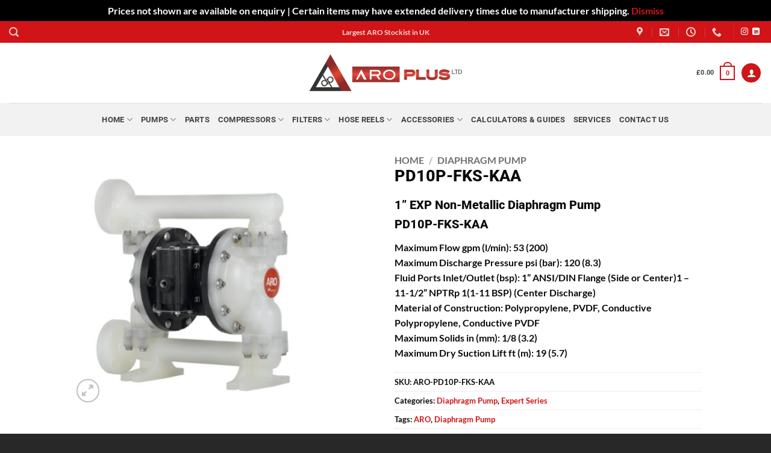

--- FILE ---
content_type: text/html; charset=UTF-8
request_url: https://aroplus.com/product/pd10p-fks-kaa/
body_size: 57779
content:
<!DOCTYPE html><html lang="en-GB" prefix="og: https://ogp.me/ns#" class="loading-site no-js"><head><meta charset="UTF-8" /><link rel="preload" href="https://aroplus.com/wp-content/uploads/2025/06/Aroplus-Banner-1-1-1905x668-1.webp" as="image"><link rel="stylesheet" id="ao_optimized_gfonts" href="https://fonts.googleapis.com/css?family=Exo+2:600,700%7CAlegreya+Sans:500%7CExo+2:600,700&amp;display=swap"><link rel="profile" href="http://gmpg.org/xfn/11" /><link rel="pingback" href="https://aroplus.com/xmlrpc.php" /> <script>window.dataLayer = window.dataLayer || [];
    window.gtag = window.gtag || function(){ dataLayer.push(arguments); };</script> <script>(function(html){html.className = html.className.replace(/\bno-js\b/,'js')})(document.documentElement);</script>  <script data-cfasync="false" data-pagespeed-no-defer>var gtm4wp_datalayer_name = "dataLayer";
	var dataLayer = dataLayer || [];
	const gtm4wp_use_sku_instead = 0;
	const gtm4wp_currency = 'GBP';
	const gtm4wp_product_per_impression = 10;
	const gtm4wp_clear_ecommerce = true;
	const gtm4wp_datalayer_max_timeout = 2000;</script> <meta name="viewport" content="width=device-width, initial-scale=1" /> <script type="text/javascript" id="google_gtagjs-js-consent-mode-data-layer">window.dataLayer = window.dataLayer || [];function gtag(){dataLayer.push(arguments);}
gtag('consent', 'default', {"ad_personalization":"denied","ad_storage":"denied","ad_user_data":"denied","analytics_storage":"denied","functionality_storage":"denied","security_storage":"denied","personalization_storage":"denied","region":["AT","BE","BG","CH","CY","CZ","DE","DK","EE","ES","FI","FR","GB","GR","HR","HU","IE","IS","IT","LI","LT","LU","LV","MT","NL","NO","PL","PT","RO","SE","SI","SK"],"wait_for_update":500});
window._googlesitekitConsentCategoryMap = {"statistics":["analytics_storage"],"marketing":["ad_storage","ad_user_data","ad_personalization"],"functional":["functionality_storage","security_storage"],"preferences":["personalization_storage"]};
window._googlesitekitConsents = {"ad_personalization":"denied","ad_storage":"denied","ad_user_data":"denied","analytics_storage":"denied","functionality_storage":"denied","security_storage":"denied","personalization_storage":"denied","region":["AT","BE","BG","CH","CY","CZ","DE","DK","EE","ES","FI","FR","GB","GR","HR","HU","IE","IS","IT","LI","LT","LU","LV","MT","NL","NO","PL","PT","RO","SE","SI","SK"],"wait_for_update":500};</script> <link media="all" href="https://aroplus.com/wp-content/cache/autoptimize/css/autoptimize_fae6d910e0c0231a2c9b56795ed820ce.css" rel="stylesheet"><title>PD10P-FKS-KAA &mdash; Aroplus (UK) Ltd</title><meta name="description" content="1&#039;&#039; EXP Non-Metallic Diaphragm Pump PD10P-FKS-KAA Maximum Flow gpm (l/min): 53 (200) Maximum Discharge Pressure psi (bar): 120 (8.3) Fluid Ports Inlet/Outlet (bsp): 1” ANSI/DIN Flange (Side or Center)1 - 11-1/2” NPTRp 1(1-11 BSP) (Center Discharge) Material of Construction: Polypropylene, PVDF, Conductive Polypropylene, Conductive PVDF Maximum Solids in (mm): 1/8 (3.2) Maximum Dry Suction Lift ft (m): 19 (5.7)"/><meta name="robots" content="follow, index, max-snippet:-1, max-video-preview:-1, max-image-preview:large"/><link rel="canonical" href="https://aroplus.com/product/pd10p-fks-kaa/" /><meta property="og:locale" content="en_GB" /><meta property="og:type" content="product" /><meta property="og:title" content="PD10P-FKS-KAA &mdash; Aroplus (UK) Ltd" /><meta property="og:description" content="1&#039;&#039; EXP Non-Metallic Diaphragm Pump PD10P-FKS-KAA Maximum Flow gpm (l/min): 53 (200) Maximum Discharge Pressure psi (bar): 120 (8.3) Fluid Ports Inlet/Outlet (bsp): 1” ANSI/DIN Flange (Side or Center)1 - 11-1/2” NPTRp 1(1-11 BSP) (Center Discharge) Material of Construction: Polypropylene, PVDF, Conductive Polypropylene, Conductive PVDF Maximum Solids in (mm): 1/8 (3.2) Maximum Dry Suction Lift ft (m): 19 (5.7)" /><meta property="og:url" content="https://aroplus.com/product/pd10p-fks-kaa/" /><meta property="og:site_name" content="Aroplus (UK) Ltd" /><meta property="og:updated_time" content="2025-09-16T13:02:53+01:00" /><meta property="og:image" content="https://aroplus.com/wp-content/uploads/2020/03/PD10P-F.jpg" /><meta property="og:image:secure_url" content="https://aroplus.com/wp-content/uploads/2020/03/PD10P-F.jpg" /><meta property="og:image:width" content="750" /><meta property="og:image:height" content="750" /><meta property="og:image:alt" content="Diaphragm Pump, PD10P-FKS-KAA, PD10P-FKS-KTT, PD10P-FKS-KVV, PD10P-FPS-PAA, PD10P-FPS-PCC, PD10P-FPS-PGG, PD10P-FPS-PTT, PD10P-FPS-PVV, PE10P-FPS-PTT-AD0," /><meta property="og:image:type" content="image/jpeg" /><meta property="product:price:amount" content="3061.00" /><meta property="product:price:currency" content="GBP" /><meta property="product:availability" content="instock" /><meta name="twitter:card" content="summary_large_image" /><meta name="twitter:title" content="PD10P-FKS-KAA &mdash; Aroplus (UK) Ltd" /><meta name="twitter:description" content="1&#039;&#039; EXP Non-Metallic Diaphragm Pump PD10P-FKS-KAA Maximum Flow gpm (l/min): 53 (200) Maximum Discharge Pressure psi (bar): 120 (8.3) Fluid Ports Inlet/Outlet (bsp): 1” ANSI/DIN Flange (Side or Center)1 - 11-1/2” NPTRp 1(1-11 BSP) (Center Discharge) Material of Construction: Polypropylene, PVDF, Conductive Polypropylene, Conductive PVDF Maximum Solids in (mm): 1/8 (3.2) Maximum Dry Suction Lift ft (m): 19 (5.7)" /><meta name="twitter:image" content="https://aroplus.com/wp-content/uploads/2020/03/PD10P-F.jpg" /><meta name="twitter:label1" content="Price" /><meta name="twitter:data1" content="&pound;3,061.00" /><meta name="twitter:label2" content="Availability" /><meta name="twitter:data2" content="In stock" /> <script type="application/ld+json" class="rank-math-schema">{"@context":"https://schema.org","@graph":[{"@type":"Place","@id":"https://aroplus.com/#place","geo":{"@type":"GeoCoordinates","latitude":"52.314212898808385","longitude":" -1.886540642198709"},"hasMap":"https://www.google.com/maps/search/?api=1&amp;query=52.314212898808385, -1.886540642198709","address":{"@type":"PostalAddress","streetAddress":"Unit 9 Madeley Road","addressLocality":"Moons Moat North","addressRegion":"Redditch","postalCode":"B98 9NB","addressCountry":"United Kingdom"}},{"@type":["LocalBusiness","Organization"],"@id":"https://aroplus.com/#organization","name":"Aroplus (UK) Ltd","url":"https://aroplus.com","email":"Aroplus@aroplus.com","address":{"@type":"PostalAddress","streetAddress":"Unit 9 Madeley Road","addressLocality":"Moons Moat North","addressRegion":"Redditch","postalCode":"B98 9NB","addressCountry":"United Kingdom"},"logo":{"@type":"ImageObject","@id":"https://aroplus.com/#logo","url":"https://aroplus.com/wp-content/uploads/2020/12/AroPlus_vertical_CMYK.jpg","contentUrl":"https://aroplus.com/wp-content/uploads/2020/12/AroPlus_vertical_CMYK.jpg","caption":"Aroplus (UK) Ltd","inLanguage":"en-GB","width":"651","height":"617"},"openingHours":["Monday,Tuesday,Wednesday,Thursday 08:00-17:00","Friday 08:00-15:00"],"description":"Aroplus (UK) Limited are a Specialist Fluid Handling Equipment Company, who\u2019s staff have many years of experience in this market sector. Our primary focus is on the sales and support of the ARO Corporation, / Ingersoll-Rand Diaphragm Pumps, Piston Pumps, Peristaltic Pumps &amp; Tools with associated installations including Pneumatic &amp; Electronic Control Packages as well as the distribution and service of Boge Compressors.","location":{"@id":"https://aroplus.com/#place"},"image":{"@id":"https://aroplus.com/#logo"},"telephone":"+4401527584119"},{"@type":"WebSite","@id":"https://aroplus.com/#website","url":"https://aroplus.com","name":"Aroplus (UK) Ltd","alternateName":"AroPlus UK Limited","publisher":{"@id":"https://aroplus.com/#organization"},"inLanguage":"en-GB"},{"@type":"ImageObject","@id":"https://aroplus.com/wp-content/uploads/2020/03/PD10P-F.jpg","url":"https://aroplus.com/wp-content/uploads/2020/03/PD10P-F.jpg","width":"750","height":"750","caption":"Diaphragm Pump, PD10P-FKS-KAA, PD10P-FKS-KTT, PD10P-FKS-KVV, PD10P-FPS-PAA, PD10P-FPS-PCC, PD10P-FPS-PGG, PD10P-FPS-PTT, PD10P-FPS-PVV, PE10P-FPS-PTT-AD0,","inLanguage":"en-GB"},{"@type":"ItemPage","@id":"https://aroplus.com/product/pd10p-fks-kaa/#webpage","url":"https://aroplus.com/product/pd10p-fks-kaa/","name":"PD10P-FKS-KAA &mdash; Aroplus (UK) Ltd","datePublished":"2024-06-10T16:20:56+01:00","dateModified":"2025-09-16T13:02:53+01:00","isPartOf":{"@id":"https://aroplus.com/#website"},"primaryImageOfPage":{"@id":"https://aroplus.com/wp-content/uploads/2020/03/PD10P-F.jpg"},"inLanguage":"en-GB"},{"@type":"Product","name":"PD10P-FKS-KAA &mdash; Aroplus (UK) Ltd","description":"Aroplus are a Specialist Fluid Handling Equipment Company based in Redditch. Specialising in IR/ARO Diaphragm Pumps &amp; Boge Compressors.","sku":"ARO-PD10P-FKS-KAA","category":"Diaphragm Pump","mainEntityOfPage":{"@id":"https://aroplus.com/product/pd10p-fks-kaa/#webpage"},"gtin":"15203201","weight":{"@type":"QuantitativeValue","unitCode":"KGM","value":"12.32"},"image":[{"@type":"ImageObject","url":"https://aroplus.com/wp-content/uploads/2020/03/PD10P-F.jpg","height":"750","width":"750"}],"offers":{"@type":"Offer","price":"3061.00","priceCurrency":"GBP","priceValidUntil":"2027-12-31","availability":"http://schema.org/InStock","itemCondition":"NewCondition","url":"https://aroplus.com/product/pd10p-fks-kaa/","seller":{"@type":"Organization","@id":"https://aroplus.com/","name":"Aroplus (UK) Ltd","url":"https://aroplus.com","logo":"https://aroplus.com/wp-content/uploads/2020/12/AroPlus_vertical_CMYK.jpg"},"priceSpecification":{"price":"3061.00","priceCurrency":"GBP","valueAddedTaxIncluded":"false"}},"additionalProperty":[{"@type":"PropertyValue","name":"pa_size","value":"1''"},{"@type":"PropertyValue","name":"pa_centre","value":"Polypropylene"},{"@type":"PropertyValue","name":"pa_hardware","value":"Stainless Steel"},{"@type":"PropertyValue","name":"pa_thread","value":"End Flanged"},{"@type":"PropertyValue","name":"pa_wetted","value":"PVDF"},{"@type":"PropertyValue","name":"pa_diaphragm","value":"Santoprene"},{"@type":"PropertyValue","name":"pa_ball","value":"Santoprene"},{"@type":"PropertyValue","name":"pa_seat","value":"Kynar"},{"@type":"PropertyValue","name":"pa_air-kit","value":"637397"},{"@type":"PropertyValue","name":"pa_wet-kit","value":"637396-AA"}],"@id":"https://aroplus.com/product/pd10p-fks-kaa/#richSnippet"}]}</script> <link rel='dns-prefetch' href='//challenges.cloudflare.com' /><link rel='dns-prefetch' href='//www.googletagmanager.com' /><link rel='dns-prefetch' href='//pagead2.googlesyndication.com' /><link href='https://fonts.googleapis.com' rel='preconnect' /><link href='https://fonts.gstatic.com' crossorigin='anonymous' rel='preconnect' /><link rel='prefetch' href='https://aroplus.com/wp-content/themes/flatsome/assets/js/flatsome.js?ver=e2eddd6c228105dac048' /><link rel='prefetch' href='https://aroplus.com/wp-content/themes/flatsome/assets/js/chunk.slider.js?ver=3.20.4' /><link rel='prefetch' href='https://aroplus.com/wp-content/themes/flatsome/assets/js/chunk.popups.js?ver=3.20.4' /><link rel='prefetch' href='https://aroplus.com/wp-content/themes/flatsome/assets/js/chunk.tooltips.js?ver=3.20.4' /><link rel='prefetch' href='https://aroplus.com/wp-content/themes/flatsome/assets/js/woocommerce.js?ver=1c9be63d628ff7c3ff4c' /><link rel="alternate" type="application/rss+xml" title="Aroplus (UK) Ltd &raquo; Feed" href="https://aroplus.com/feed/" /><link rel="alternate" type="application/rss+xml" title="Aroplus (UK) Ltd &raquo; Comments Feed" href="https://aroplus.com/comments/feed/" /><link rel="alternate" title="oEmbed (JSON)" type="application/json+oembed" href="https://aroplus.com/wp-json/oembed/1.0/embed?url=https%3A%2F%2Faroplus.com%2Fproduct%2Fpd10p-fks-kaa%2F" /><link rel="alternate" title="oEmbed (XML)" type="text/xml+oembed" href="https://aroplus.com/wp-json/oembed/1.0/embed?url=https%3A%2F%2Faroplus.com%2Fproduct%2Fpd10p-fks-kaa%2F&#038;format=xml" /> <script type="text/javascript" src="https://aroplus.com/wp-includes/js/jquery/jquery.min.js" id="jquery-core-js"></script> <script type="text/javascript" src="https://aroplus.com/wp-content/plugins/woocommerce/assets/js/jquery-blockui/jquery.blockUI.min.js" id="wc-jquery-blockui-js" data-wp-strategy="defer"></script> <script type="text/javascript" src="https://aroplus.com/wp-content/plugins/woocommerce/assets/js/photoswipe/photoswipe.min.js" id="wc-photoswipe-js" defer="defer" data-wp-strategy="defer"></script> <script type="text/javascript" src="https://aroplus.com/wp-content/plugins/woocommerce/assets/js/photoswipe/photoswipe-ui-default.min.js" id="wc-photoswipe-ui-default-js" defer="defer" data-wp-strategy="defer"></script> <script type="text/javascript" id="wc-single-product-js-extra">var wc_single_product_params = {"i18n_required_rating_text":"Please select a rating","i18n_rating_options":["1 of 5 stars","2 of 5 stars","3 of 5 stars","4 of 5 stars","5 of 5 stars"],"i18n_product_gallery_trigger_text":"View full-screen image gallery","review_rating_required":"yes","flexslider":{"rtl":false,"animation":"slide","smoothHeight":true,"directionNav":false,"controlNav":"thumbnails","slideshow":false,"animationSpeed":500,"animationLoop":false,"allowOneSlide":false},"zoom_enabled":"","zoom_options":[],"photoswipe_enabled":"1","photoswipe_options":{"shareEl":false,"closeOnScroll":false,"history":false,"hideAnimationDuration":0,"showAnimationDuration":0},"flexslider_enabled":""};
//# sourceURL=wc-single-product-js-extra</script> <script type="text/javascript" src="https://aroplus.com/wp-content/plugins/woocommerce/assets/js/frontend/single-product.min.js" id="wc-single-product-js" defer="defer" data-wp-strategy="defer"></script> <script type="text/javascript" src="https://aroplus.com/wp-content/plugins/woocommerce/assets/js/js-cookie/js.cookie.min.js" id="wc-js-cookie-js" data-wp-strategy="defer"></script> <script type="text/javascript" src="https://aroplus.com/wp-content/plugins/woo-product-attachment/public/js/woocommerce-product-attachment-public.js" id="woocommerce-product-attachment-js"></script> 
 <script type="text/javascript" src="https://www.googletagmanager.com/gtag/js?id=AW-17083379887" id="google_gtagjs-js" async></script> <script type="text/javascript" id="google_gtagjs-js-after">window.dataLayer = window.dataLayer || [];function gtag(){dataLayer.push(arguments);}
gtag("js", new Date());
gtag("set", "developer_id.dZTNiMT", true);
gtag("config", "AW-17083379887");
 window._googlesitekit = window._googlesitekit || {}; window._googlesitekit.throttledEvents = []; window._googlesitekit.gtagEvent = (name, data) => { var key = JSON.stringify( { name, data } ); if ( !! window._googlesitekit.throttledEvents[ key ] ) { return; } window._googlesitekit.throttledEvents[ key ] = true; setTimeout( () => { delete window._googlesitekit.throttledEvents[ key ]; }, 5 ); gtag( "event", name, { ...data, event_source: "site-kit" } ); }; 
//# sourceURL=google_gtagjs-js-after</script> <link rel="https://api.w.org/" href="https://aroplus.com/wp-json/" /><link rel="alternate" title="JSON" type="application/json" href="https://aroplus.com/wp-json/wp/v2/product/68985" /><link rel="EditURI" type="application/rsd+xml" title="RSD" href="https://aroplus.com/xmlrpc.php?rsd" /><meta name="generator" content="WordPress 6.9" /><link rel='shortlink' href='https://aroplus.com/?p=68985' /><meta name="generator" content="Site Kit by Google 1.170.0" /><meta name="ti-site-data" content="[base64]" />  <script data-cfasync="false" data-pagespeed-no-defer>var dataLayer_content = {"pagePostType":"product","pagePostType2":"single-product","pagePostAuthor":"Brett","productRatingCounts":[],"productAverageRating":0,"productReviewCount":0,"productType":"simple","productIsVariable":0};
	dataLayer.push( dataLayer_content );</script> <script data-cfasync="false" data-pagespeed-no-defer>console.warn && console.warn("[GTM4WP] Google Tag Manager container code placement set to OFF !!!");
	console.warn && console.warn("[GTM4WP] Data layer codes are active but GTM container must be loaded using custom coding !!!");</script>  <script>document.documentElement.className = document.documentElement.className.replace('no-js', 'js');</script> <meta name="google-site-verification" content="6tPcyfYCeXp3eGsK7d4TEsq9ivqF6vtFzbgvHR63dO8" /> <script>const icon-menu = document.querySelector(".icon-menu");
const menu = document.querySelector(".menu");

icon-menu.addEventListener("click", () => {
  menu.classList.icon-menu("show");
});</script> <noscript><style>.woocommerce-product-gallery{opacity:1 !important}</style></noscript><meta name="google-adsense-platform-account" content="ca-host-pub-2644536267352236"><meta name="google-adsense-platform-domain" content="sitekit.withgoogle.com">  <script type="text/javascript">( function( w, d, s, l, i ) {
				w[l] = w[l] || [];
				w[l].push( {'gtm.start': new Date().getTime(), event: 'gtm.js'} );
				var f = d.getElementsByTagName( s )[0],
					j = d.createElement( s ), dl = l != 'dataLayer' ? '&l=' + l : '';
				j.async = true;
				j.src = 'https://www.googletagmanager.com/gtm.js?id=' + i + dl;
				f.parentNode.insertBefore( j, f );
			} )( window, document, 'script', 'dataLayer', 'GTM-NX9GN7V' );</script>    <script type="text/javascript" async="async" src="https://pagead2.googlesyndication.com/pagead/js/adsbygoogle.js?client=ca-pub-2315705808257386&amp;host=ca-host-pub-2644536267352236" crossorigin="anonymous"></script> <link rel="icon" href="https://aroplus.com/wp-content/uploads/2019/01/cropped-site-logo-32x32.png" sizes="32x32" /><link rel="icon" href="https://aroplus.com/wp-content/uploads/2019/01/cropped-site-logo-192x192.png" sizes="192x192" /><link rel="apple-touch-icon" href="https://aroplus.com/wp-content/uploads/2019/01/cropped-site-logo-180x180.png" /><meta name="msapplication-TileImage" content="https://aroplus.com/wp-content/uploads/2019/01/cropped-site-logo-270x270.png" /><style id="custom-css" type="text/css">:root{--primary-color:#d01417;--fs-color-primary:#d01417;--fs-color-secondary:#414143;--fs-color-success:#f2121a;--fs-color-alert:#0677be;--fs-color-base:#0a0a0a;--fs-experimental-link-color:#d01417;--fs-experimental-link-color-hover:#111}.tooltipster-base{--tooltip-color:#fff;--tooltip-bg-color:#000}.off-canvas-right .mfp-content,.off-canvas-left .mfp-content{--drawer-width:300px}.off-canvas .mfp-content.off-canvas-cart{--drawer-width:360px}.header-main{height:100px}#logo img{max-height:100px}#logo{width:257px}#logo img{padding:3px 0}.header-bottom{min-height:55px}.header-top{min-height:36px}.transparent .header-main{height:265px}.transparent #logo img{max-height:265px}.has-transparent+.page-title:first-of-type,.has-transparent+#main>.page-title,.has-transparent+#main>div>.page-title,.has-transparent+#main .page-header-wrapper:first-of-type .page-title{padding-top:345px}.transparent .header-wrapper{background-color:#ffffff!important}.transparent .top-divider{display:none}.header.show-on-scroll,.stuck .header-main{height:62px!important}.stuck #logo img{max-height:62px!important}.header-bg-color{background-color:rgba(255,255,255,.9)}.header-bottom{background-color:#f2f2f2}.top-bar-nav>li>a{line-height:16px}.header-main .nav>li>a{line-height:20px}.header-bottom-nav>li>a{line-height:16px}@media (max-width:549px){.header-main{height:73px}#logo img{max-height:73px}}.nav-dropdown-has-arrow.nav-dropdown-has-border li.has-dropdown:before{border-bottom-color:#493939}.nav .nav-dropdown{border-color:#493939}.nav-dropdown{border-radius:5px}.nav-dropdown{font-size:100%}h1,h2,h3,h4,h5,h6,.heading-font{color:#0a0a0a}body{font-size:100%}@media screen and (max-width:549px){body{font-size:90%}}body{font-family:Lato,sans-serif}body{font-weight:700;font-style:normal}.nav>li>a{font-family:Roboto,sans-serif}.mobile-sidebar-levels-2 .nav>li>ul>li>a{font-family:Roboto,sans-serif}.nav>li>a,.mobile-sidebar-levels-2 .nav>li>ul>li>a{font-weight:700;font-style:normal}h1,h2,h3,h4,h5,h6,.heading-font,.off-canvas-center .nav-sidebar.nav-vertical>li>a{font-family:Roboto,sans-serif}h1,h2,h3,h4,h5,h6,.heading-font,.banner h1,.banner h2{font-weight:800;font-style:normal}.alt-font{font-family:Montserrat,sans-serif}.alt-font{font-weight:400!important;font-style:normal!important}.header:not(.transparent) .top-bar-nav>li>a{color:#fff}.header:not(.transparent) .header-nav-main.nav>li>a{color:#414143}.header:not(.transparent) .header-nav-main.nav>li>a:hover,.header:not(.transparent) .header-nav-main.nav>li.active>a,.header:not(.transparent) .header-nav-main.nav>li.current>a,.header:not(.transparent) .header-nav-main.nav>li>a.active,.header:not(.transparent) .header-nav-main.nav>li>a.current{color:#be282a}.header-nav-main.nav-line-bottom>li>a:before,.header-nav-main.nav-line-grow>li>a:before,.header-nav-main.nav-line>li>a:before,.header-nav-main.nav-box>li>a:hover,.header-nav-main.nav-box>li.active>a,.header-nav-main.nav-pills>li>a:hover,.header-nav-main.nav-pills>li.active>a{color:#FFF!important;background-color:#be282a}.header:not(.transparent) .header-bottom-nav.nav>li>a{color:#414143}.header:not(.transparent) .header-bottom-nav.nav>li>a:hover,.header:not(.transparent) .header-bottom-nav.nav>li.active>a,.header:not(.transparent) .header-bottom-nav.nav>li.current>a,.header:not(.transparent) .header-bottom-nav.nav>li>a.active,.header:not(.transparent) .header-bottom-nav.nav>li>a.current{color:#d33}.header-bottom-nav.nav-line-bottom>li>a:before,.header-bottom-nav.nav-line-grow>li>a:before,.header-bottom-nav.nav-line>li>a:before,.header-bottom-nav.nav-box>li>a:hover,.header-bottom-nav.nav-box>li.active>a,.header-bottom-nav.nav-pills>li>a:hover,.header-bottom-nav.nav-pills>li.active>a{color:#FFF!important;background-color:#d33}.is-divider{background-color:#f2121a}.shop-page-title.featured-title .title-overlay{background-color:rgba(0,0,0,0)}.current .breadcrumb-step,[data-icon-label]:after,.button#place_order,.button.checkout,.checkout-button,.single_add_to_cart_button.button,.sticky-add-to-cart-select-options-button{background-color:#f2121a!important}.has-equal-box-heights .box-image{padding-top:125%}.pswp__bg,.mfp-bg.mfp-ready{background-color:rgba(255,255,255,.35)}.shop-page-title.featured-title .title-bg{background-image:url(https://aroplus.com/wp-content/uploads/2020/03/PD10P-F.jpg)!important}@media screen and (min-width:550px){.products .box-vertical .box-image{min-width:247px!important;width:247px!important}}.footer-1{background-color:#5b5b5b}.footer-2{background-color:#7f7f7f}.absolute-footer,html{background-color:#282828}.header-vertical-menu__opener{width:166px}.nav-vertical-fly-out>li+li{border-top-width:1px;border-top-style:solid}.rotate-top-bar p{display:none;color:#fff}.label-new.menu-item>a:after{content:"New"}.label-hot.menu-item>a:after{content:"Hot"}.label-sale.menu-item>a:after{content:"Sale"}.label-popular.menu-item>a:after{content:"Popular"}</style> <script async src="https://www.googletagmanager.com/gtag/js?id=AW-17083379887"></script> <script>window.dataLayer = window.dataLayer || [];
			function gtag() { dataLayer.push(arguments); }
			gtag( 'consent', 'default', {
				analytics_storage: 'denied',
				ad_storage: 'denied',
				ad_user_data: 'denied',
				ad_personalization: 'denied',
				region: ['AT', 'BE', 'BG', 'HR', 'CY', 'CZ', 'DK', 'EE', 'FI', 'FR', 'DE', 'GR', 'HU', 'IS', 'IE', 'IT', 'LV', 'LI', 'LT', 'LU', 'MT', 'NL', 'NO', 'PL', 'PT', 'RO', 'SK', 'SI', 'ES', 'SE', 'GB', 'CH'],
				wait_for_update: 500,
			} );
			gtag('js', new Date());
			gtag('set', 'developer_id.dOGY3NW', true);
			gtag("config", "AW-17083379887", { "groups": "GLA", "send_page_view": false });</script> </head><body class="wp-singular product-template-default single single-product postid-68985 wp-custom-logo wp-theme-flatsome wp-child-theme-flatsome-child theme-flatsome woocommerce woocommerce-page woocommerce-demo-store woocommerce-no-js full-width lightbox nav-dropdown-has-arrow nav-dropdown-has-shadow nav-dropdown-has-border"> <noscript> <iframe data-src="https://www.googletagmanager.com/ns.html?id=GTM-NX9GN7V" height="0" width="0" style="display:none;visibility:hidden" src="[data-uri]" class="lazyload" data-load-mode="1"></iframe> </noscript><p role="complementary" aria-label="Store notice" class="woocommerce-store-notice demo_store" data-notice-id="3a920ba2031655fb6014446c21b21149" style="display:none;">Prices not shown are available on enquiry | Certain items may have extended delivery times due to manufacturer shipping. <a role="button" href="#" class="woocommerce-store-notice__dismiss-link">Dismiss</a></p><script type="text/javascript">gtag("event", "page_view", {send_to: "GLA"});</script> <a class="skip-link screen-reader-text" href="#main">Skip to content</a><div id="wrapper"><header id="header" class="header header-full-width has-sticky sticky-jump"><div class="header-wrapper"><div id="top-bar" class="header-top nav-dark flex-has-center"><div class="flex-row container"><div class="flex-col hide-for-medium flex-left"><ul class="nav nav-left medium-nav-center nav-small  nav-"><li class="header-search header-search-lightbox has-icon"> <a href="#search-lightbox" class="is-small" aria-label="Search" data-open="#search-lightbox" data-focus="input.search-field" role="button" aria-expanded="false" aria-haspopup="dialog" aria-controls="search-lightbox" data-flatsome-role-button><i class="icon-search" aria-hidden="true" style="font-size:16px;"></i></a><div id="search-lightbox" class="mfp-hide dark text-center"><div class="searchform-wrapper ux-search-box relative form-flat is-large"><form role="search" method="get" class="searchform" action="https://aroplus.com/"><div class="flex-row relative"><div class="flex-col flex-grow"> <label class="screen-reader-text" for="woocommerce-product-search-field-0">Search for:</label> <input type="search" id="woocommerce-product-search-field-0" class="search-field mb-0" placeholder="Search Aro Plus" value="" name="s" /> <input type="hidden" name="post_type" value="product" /></div><div class="flex-col"> <button type="submit" value="Search" class="ux-search-submit submit-button secondary button  icon mb-0" aria-label="Submit"> <i class="icon-search" aria-hidden="true"></i> </button></div></div><div class="live-search-results text-left z-top"></div></form></div></div></li></ul></div><div class="flex-col hide-for-medium flex-center"><ul class="nav nav-center nav-small  nav-"><li class="html custom html_topbar_left"> <script async src="https://www.googletagmanager.com/gtag/js?id=AW-17083379887"></script> <script>window.dataLayer = window.dataLayer || []; function gtag(){dataLayer.push(arguments);} gtag('js', new Date()); gtag('config', 'AW-17083379887');</script> <div class="rotate-top-bar"><p>Largest ARO Stockist in UK</p><p>Shipping Worldwide</p><p>50 Years of Experience</p></div></li></ul></div><div class="flex-col hide-for-medium flex-right"><ul class="nav top-bar-nav nav-right nav-small  nav-"><li class="header-contact-wrapper"><ul id="header-contact" class="nav medium-nav-center nav-divided nav-uppercase header-contact"><li> <a target="_blank" rel="noopener" href="https://maps.google.com/?q=Unit 9, Madeley Rd, Moons Moat North Industrial Estate, Redditch B98 9NB" title="Unit 9, Madeley Rd, Moons Moat North Industrial Estate, Redditch B98 9NB" class="tooltip"> <i class="icon-map-pin-fill" aria-hidden="true" style="font-size:16px;"></i> <span> </span> </a></li><li> <a href="mailto:Aroplus@aroplus.com" class="tooltip" title="Aroplus@aroplus.com"> <i class="icon-envelop" aria-hidden="true" style="font-size:16px;"></i> <span> </span> </a></li><li> <a href="#" onclick="event.preventDefault()" class="tooltip" title="08:00 - 17:00 | Monday-Friday "> <i class="icon-clock" aria-hidden="true" style="font-size:16px;"></i> <span></span> </a></li><li> <a href="tel:0333 2400 123" class="tooltip" title="0333 2400 123"> <i class="icon-phone" aria-hidden="true" style="font-size:16px;"></i> <span></span> </a></li></ul></li><li class="header-divider"></li><li class="html header-social-icons ml-0"><div class="social-icons follow-icons" ><a href="https://www.instagram.com/aroplusuk?igsh=MWJ2dHdiMXp1bjl3aw==" target="_blank" data-label="Instagram" class="icon plain tooltip instagram" title="Follow on Instagram" aria-label="Follow on Instagram" rel="noopener nofollow"><i class="icon-instagram" aria-hidden="true"></i></a><a href="https://www.linkedin.com/company/1265938" data-label="LinkedIn" target="_blank" class="icon plain tooltip linkedin" title="Follow on LinkedIn" aria-label="Follow on LinkedIn" rel="noopener nofollow"><i class="icon-linkedin" aria-hidden="true"></i></a></div></li></ul></div><div class="flex-col show-for-medium flex-grow"><ul class="nav nav-center nav-small mobile-nav  nav-"><li class="header-contact-wrapper"><ul id="header-contact" class="nav medium-nav-center nav-divided nav-uppercase header-contact"><li> <a target="_blank" rel="noopener" href="https://maps.google.com/?q=Unit 9, Madeley Rd, Moons Moat North Industrial Estate, Redditch B98 9NB" title="Unit 9, Madeley Rd, Moons Moat North Industrial Estate, Redditch B98 9NB" class="tooltip"> <i class="icon-map-pin-fill" aria-hidden="true" style="font-size:16px;"></i> <span> </span> </a></li><li> <a href="mailto:Aroplus@aroplus.com" class="tooltip" title="Aroplus@aroplus.com"> <i class="icon-envelop" aria-hidden="true" style="font-size:16px;"></i> <span> </span> </a></li><li> <a href="#" onclick="event.preventDefault()" class="tooltip" title="08:00 - 17:00 | Monday-Friday "> <i class="icon-clock" aria-hidden="true" style="font-size:16px;"></i> <span></span> </a></li><li> <a href="tel:0333 2400 123" class="tooltip" title="0333 2400 123"> <i class="icon-phone" aria-hidden="true" style="font-size:16px;"></i> <span></span> </a></li></ul></li></ul></div></div></div><div id="masthead" class="header-main show-logo-center"><div class="header-inner flex-row container logo-center medium-logo-center" role="navigation"><div id="logo" class="flex-col logo"> <a href="https://aroplus.com/" title="Aroplus (UK) Ltd - Air &amp; Fluid Handling Experts" rel="home"> <img width="257" height="86" data-src="https://aroplus.com/wp-content/uploads/2025/06/AroPlus2-257x86-1.webp" class="header_logo header-logo lazyload" alt="Aroplus (UK) Ltd" src="[data-uri]" style="--smush-placeholder-width: 257px; --smush-placeholder-aspect-ratio: 257/86;" /><noscript><img  width="257" height="100" src="http://localhost/aroplusre/wp-content/uploads/2019/01/ARO2.png" class="header-logo-dark" alt="Aroplus (UK) Ltd"/></noscript><img  width="257" height="100" src='data:image/svg+xml,%3Csvg%20xmlns=%22http://www.w3.org/2000/svg%22%20viewBox=%220%200%20257%20100%22%3E%3C/svg%3E' data-src="http://localhost/aroplusre/wp-content/uploads/2019/01/ARO2.png" class="lazyload header-logo-dark" alt="Aroplus (UK) Ltd"/></a></div><div class="flex-col show-for-medium flex-left"><ul class="mobile-nav nav nav-left "><li class="nav-icon has-icon"> <a href="#" class="is-small" data-open="#main-menu" data-pos="center" data-bg="main-menu-overlay" role="button" aria-label="Menu" aria-controls="main-menu" aria-expanded="false" aria-haspopup="dialog" data-flatsome-role-button> <i class="icon-menu" aria-hidden="true"></i> </a></li></ul></div><div class="flex-col hide-for-medium flex-left
 "><ul class="header-nav header-nav-main nav nav-left  nav-line-grow nav-size-small nav-spacing-small nav-uppercase" ></ul></div><div class="flex-col hide-for-medium flex-right"><ul class="header-nav header-nav-main nav nav-right  nav-line-grow nav-size-small nav-spacing-small nav-uppercase"><li class="cart-item has-icon has-dropdown"> <a href="https://aroplus.com/basket/" class="header-cart-link nav-top-link is-small" title="Basket" aria-label="View basket" aria-expanded="false" aria-haspopup="true" role="button" data-flatsome-role-button> <span class="header-cart-title"> <span class="cart-price"><span class="woocommerce-Price-amount amount"><bdi><span class="woocommerce-Price-currencySymbol">&pound;</span>0.00</bdi></span></span> </span> <span class="cart-icon image-icon"> <strong>0</strong> </span> </a><ul class="nav-dropdown nav-dropdown-default"><li class="html widget_shopping_cart"><div class="widget_shopping_cart_content"><div class="ux-mini-cart-empty flex flex-row-col text-center pt pb"><div class="ux-mini-cart-empty-icon"> <svg aria-hidden="true" xmlns="http://www.w3.org/2000/svg" viewBox="0 0 17 19" style="opacity:.1;height:80px;"> <path d="M8.5 0C6.7 0 5.3 1.2 5.3 2.7v2H2.1c-.3 0-.6.3-.7.7L0 18.2c0 .4.2.8.6.8h15.7c.4 0 .7-.3.7-.7v-.1L15.6 5.4c0-.3-.3-.6-.7-.6h-3.2v-2c0-1.6-1.4-2.8-3.2-2.8zM6.7 2.7c0-.8.8-1.4 1.8-1.4s1.8.6 1.8 1.4v2H6.7v-2zm7.5 3.4 1.3 11.5h-14L2.8 6.1h2.5v1.4c0 .4.3.7.7.7.4 0 .7-.3.7-.7V6.1h3.5v1.4c0 .4.3.7.7.7s.7-.3.7-.7V6.1h2.6z" fill-rule="evenodd" clip-rule="evenodd" fill="currentColor"></path> </svg></div><p class="woocommerce-mini-cart__empty-message empty">No products in the basket.</p><p class="return-to-shop"> <a class="button primary wc-backward" href="https://aroplus.com/shop/"> Return to shop </a></p></div></div></li></ul></li><li class="account-item has-icon"><div class="header-button"> <a href="https://aroplus.com/my-account/" class="nav-top-link nav-top-not-logged-in icon primary button circle is-small icon primary button circle is-small" title="Login" role="button" data-open="#login-form-popup" aria-label="Login" aria-controls="login-form-popup" aria-expanded="false" aria-haspopup="dialog" data-flatsome-role-button> <i class="icon-user" aria-hidden="true"></i> </a></div></li></ul></div><div class="flex-col show-for-medium flex-right"><ul class="mobile-nav nav nav-right "><li class="cart-item has-icon"> <a href="https://aroplus.com/basket/" class="header-cart-link nav-top-link is-small off-canvas-toggle" title="Basket" aria-label="View basket" aria-expanded="false" aria-haspopup="dialog" role="button" data-open="#cart-popup" data-class="off-canvas-cart" data-pos="right" aria-controls="cart-popup" data-flatsome-role-button> <span class="cart-icon image-icon"> <strong>0</strong> </span> </a><div id="cart-popup" class="mfp-hide"><div class="cart-popup-inner inner-padding cart-popup-inner--sticky"><div class="cart-popup-title text-center"> <span class="heading-font uppercase">Basket</span><div class="is-divider"></div></div><div class="widget_shopping_cart"><div class="widget_shopping_cart_content"><div class="ux-mini-cart-empty flex flex-row-col text-center pt pb"><div class="ux-mini-cart-empty-icon"> <svg aria-hidden="true" xmlns="http://www.w3.org/2000/svg" viewBox="0 0 17 19" style="opacity:.1;height:80px;"> <path d="M8.5 0C6.7 0 5.3 1.2 5.3 2.7v2H2.1c-.3 0-.6.3-.7.7L0 18.2c0 .4.2.8.6.8h15.7c.4 0 .7-.3.7-.7v-.1L15.6 5.4c0-.3-.3-.6-.7-.6h-3.2v-2c0-1.6-1.4-2.8-3.2-2.8zM6.7 2.7c0-.8.8-1.4 1.8-1.4s1.8.6 1.8 1.4v2H6.7v-2zm7.5 3.4 1.3 11.5h-14L2.8 6.1h2.5v1.4c0 .4.3.7.7.7.4 0 .7-.3.7-.7V6.1h3.5v1.4c0 .4.3.7.7.7s.7-.3.7-.7V6.1h2.6z" fill-rule="evenodd" clip-rule="evenodd" fill="currentColor"></path> </svg></div><p class="woocommerce-mini-cart__empty-message empty">No products in the basket.</p><p class="return-to-shop"> <a class="button primary wc-backward" href="https://aroplus.com/shop/"> Return to shop </a></p></div></div></div><div class="payment-icons inline-block" role="group" aria-label="Payment icons"><div class="payment-icon"><svg aria-hidden="true" version="1.1" xmlns="http://www.w3.org/2000/svg" xmlns:xlink="http://www.w3.org/1999/xlink"  viewBox="0 0 64 32"> <path d="M10.781 7.688c-0.251-1.283-1.219-1.688-2.344-1.688h-8.376l-0.061 0.405c5.749 1.469 10.469 4.595 12.595 10.501l-1.813-9.219zM13.125 19.688l-0.531-2.781c-1.096-2.907-3.752-5.594-6.752-6.813l4.219 15.939h5.469l8.157-20.032h-5.501l-5.062 13.688zM27.72 26.061l3.248-20.061h-5.187l-3.251 20.061h5.189zM41.875 5.656c-5.125 0-8.717 2.72-8.749 6.624-0.032 2.877 2.563 4.469 4.531 5.439 2.032 0.968 2.688 1.624 2.688 2.499 0 1.344-1.624 1.939-3.093 1.939-2.093 0-3.219-0.251-4.875-1.032l-0.688-0.344-0.719 4.499c1.219 0.563 3.437 1.064 5.781 1.064 5.437 0.032 8.97-2.688 9.032-6.843 0-2.282-1.405-4-4.376-5.439-1.811-0.904-2.904-1.563-2.904-2.499 0-0.843 0.936-1.72 2.968-1.72 1.688-0.029 2.936 0.314 3.875 0.752l0.469 0.248 0.717-4.344c-1.032-0.406-2.656-0.844-4.656-0.844zM55.813 6c-1.251 0-2.189 0.376-2.72 1.688l-7.688 18.374h5.437c0.877-2.467 1.096-3 1.096-3 0.592 0 5.875 0 6.624 0 0 0 0.157 0.688 0.624 3h4.813l-4.187-20.061h-4zM53.405 18.938c0 0 0.437-1.157 2.064-5.594-0.032 0.032 0.437-1.157 0.688-1.907l0.374 1.72c0.968 4.781 1.189 5.781 1.189 5.781-0.813 0-3.283 0-4.315 0z"></path> </svg> <span class="screen-reader-text">Visa</span></div><div class="payment-icon"><svg aria-hidden="true" version="1.1" xmlns="http://www.w3.org/2000/svg" xmlns:xlink="http://www.w3.org/1999/xlink"  viewBox="0 0 64 32"> <path d="M7.114 14.656c-1.375-0.5-2.125-0.906-2.125-1.531 0-0.531 0.437-0.812 1.188-0.812 1.437 0 2.875 0.531 3.875 1.031l0.563-3.5c-0.781-0.375-2.406-1-4.656-1-1.594 0-2.906 0.406-3.844 1.188-1 0.812-1.5 2-1.5 3.406 0 2.563 1.563 3.688 4.125 4.594 1.625 0.594 2.188 1 2.188 1.656 0 0.625-0.531 0.969-1.5 0.969-1.188 0-3.156-0.594-4.437-1.343l-0.563 3.531c1.094 0.625 3.125 1.281 5.25 1.281 1.688 0 3.063-0.406 4.031-1.157 1.063-0.843 1.594-2.062 1.594-3.656-0.001-2.625-1.595-3.719-4.188-4.657zM21.114 9.125h-3v-4.219l-4.031 0.656-0.563 3.563-1.437 0.25-0.531 3.219h1.937v6.844c0 1.781 0.469 3 1.375 3.75 0.781 0.625 1.907 0.938 3.469 0.938 1.219 0 1.937-0.219 2.468-0.344v-3.688c-0.282 0.063-0.938 0.22-1.375 0.22-0.906 0-1.313-0.5-1.313-1.563v-6.156h2.406l0.595-3.469zM30.396 9.031c-0.313-0.062-0.594-0.093-0.876-0.093-1.312 0-2.374 0.687-2.781 1.937l-0.313-1.75h-4.093v14.719h4.687v-9.563c0.594-0.719 1.437-0.968 2.563-0.968 0.25 0 0.5 0 0.812 0.062v-4.344zM33.895 2.719c-1.375 0-2.468 1.094-2.468 2.469s1.094 2.5 2.468 2.5 2.469-1.124 2.469-2.5-1.094-2.469-2.469-2.469zM36.239 23.844v-14.719h-4.687v14.719h4.687zM49.583 10.468c-0.843-1.094-2-1.625-3.469-1.625-1.343 0-2.531 0.563-3.656 1.75l-0.25-1.469h-4.125v20.155l4.688-0.781v-4.719c0.719 0.219 1.469 0.344 2.125 0.344 1.157 0 2.876-0.313 4.188-1.75 1.281-1.375 1.907-3.5 1.907-6.313 0-2.499-0.469-4.405-1.407-5.593zM45.677 19.532c-0.375 0.687-0.969 1.094-1.625 1.094-0.468 0-0.906-0.093-1.281-0.281v-7c0.812-0.844 1.531-0.938 1.781-0.938 1.188 0 1.781 1.313 1.781 3.812 0.001 1.437-0.219 2.531-0.656 3.313zM62.927 10.843c-1.032-1.312-2.563-2-4.501-2-4 0-6.468 2.938-6.468 7.688 0 2.625 0.656 4.625 1.968 5.875 1.157 1.157 2.844 1.719 5.032 1.719 2 0 3.844-0.469 5-1.251l-0.501-3.219c-1.157 0.625-2.5 0.969-4 0.969-0.906 0-1.532-0.188-1.969-0.594-0.5-0.406-0.781-1.094-0.875-2.062h7.75c0.031-0.219 0.062-1.281 0.062-1.625 0.001-2.344-0.5-4.188-1.499-5.5zM56.583 15.094c0.125-2.093 0.687-3.062 1.75-3.062s1.625 1 1.687 3.062h-3.437z"></path> </svg> <span class="screen-reader-text">Stripe</span></div><div class="payment-icon"><svg aria-hidden="true" viewBox="0 0 64 32" xmlns="http://www.w3.org/2000/svg"> <path d="M18.4306 31.9299V29.8062C18.4306 28.9938 17.9382 28.4618 17.0929 28.4618C16.6703 28.4618 16.2107 28.6021 15.8948 29.0639C15.6486 28.6763 15.2957 28.4618 14.7663 28.4618C14.4135 28.4618 14.0606 28.5691 13.7816 28.9567V28.532H13.043V31.9299H13.7816V30.0536C13.7816 29.4515 14.0975 29.167 14.5899 29.167C15.0823 29.167 15.3285 29.4845 15.3285 30.0536V31.9299H16.0671V30.0536C16.0671 29.4515 16.42 29.167 16.8754 29.167C17.3678 29.167 17.614 29.4845 17.614 30.0536V31.9299H18.4306ZM29.3863 28.532H28.1882V27.5051H27.4496V28.532H26.7808V29.2041H27.4496V30.7629C27.4496 31.5423 27.7655 32 28.6108 32C28.9268 32 29.2797 31.8928 29.5259 31.7526L29.3125 31.1134C29.0991 31.2536 28.8529 31.2907 28.6765 31.2907C28.3236 31.2907 28.1841 31.0763 28.1841 30.7258V29.2041H29.3822V28.532H29.3863ZM35.6562 28.4577C35.2335 28.4577 34.9504 28.6722 34.774 28.9526V28.5278H34.0354V31.9258H34.774V30.0124C34.774 29.4474 35.0202 29.1258 35.4797 29.1258C35.6192 29.1258 35.7957 29.1629 35.9393 29.1959L36.1527 28.4866C36.0049 28.4577 35.7957 28.4577 35.6562 28.4577ZM26.1817 28.8124C25.8288 28.5649 25.3364 28.4577 24.8071 28.4577C23.9618 28.4577 23.3997 28.8825 23.3997 29.5546C23.3997 30.1196 23.8223 30.4412 24.5609 30.5443L24.9138 30.5814C25.2995 30.6515 25.5128 30.7588 25.5128 30.9361C25.5128 31.1835 25.2297 31.3608 24.7373 31.3608C24.2449 31.3608 23.8551 31.1835 23.6089 31.0062L23.256 31.5711C23.6417 31.8557 24.1711 31.9959 24.7004 31.9959C25.6852 31.9959 26.2514 31.534 26.2514 30.899C26.2514 30.2969 25.7919 29.9794 25.0902 29.8722L24.7373 29.835C24.4214 29.7979 24.1752 29.7278 24.1752 29.5175C24.1752 29.2701 24.4214 29.1299 24.8112 29.1299C25.2338 29.1299 25.6565 29.3072 25.8698 29.4144L26.1817 28.8124ZM45.8323 28.4577C45.4097 28.4577 45.1265 28.6722 44.9501 28.9526V28.5278H44.2115V31.9258H44.9501V30.0124C44.9501 29.4474 45.1963 29.1258 45.6559 29.1258C45.7954 29.1258 45.9718 29.1629 46.1154 29.1959L46.3288 28.4948C46.1852 28.4577 45.9759 28.4577 45.8323 28.4577ZM36.3948 30.2309C36.3948 31.2577 37.1005 32 38.192 32C38.6844 32 39.0373 31.8928 39.3901 31.6124L39.0373 31.0103C38.7541 31.2247 38.4751 31.3278 38.1551 31.3278C37.556 31.3278 37.1333 30.9031 37.1333 30.2309C37.1333 29.5917 37.556 29.167 38.1551 29.134C38.471 29.134 38.7541 29.2412 39.0373 29.4515L39.3901 28.8495C39.0373 28.5649 38.6844 28.4618 38.192 28.4618C37.1005 28.4577 36.3948 29.2041 36.3948 30.2309ZM43.2267 30.2309V28.532H42.4881V28.9567C42.2419 28.6392 41.889 28.4618 41.4295 28.4618C40.4775 28.4618 39.7389 29.2041 39.7389 30.2309C39.7389 31.2577 40.4775 32 41.4295 32C41.9219 32 42.2748 31.8227 42.4881 31.5051V31.9299H43.2267V30.2309ZM40.5144 30.2309C40.5144 29.6289 40.9002 29.134 41.5362 29.134C42.1352 29.134 42.5579 29.5959 42.5579 30.2309C42.5579 30.833 42.1352 31.3278 41.5362 31.3278C40.9043 31.2907 40.5144 30.8289 40.5144 30.2309ZM31.676 28.4577C30.6912 28.4577 29.9854 29.167 29.9854 30.2268C29.9854 31.2907 30.6912 31.9959 31.7129 31.9959C32.2053 31.9959 32.6977 31.8557 33.0875 31.534L32.7346 31.0021C32.4515 31.2165 32.0986 31.3567 31.7498 31.3567C31.2903 31.3567 30.8348 31.1423 30.7281 30.5443H33.227C33.227 30.4371 33.227 30.367 33.227 30.2598C33.2598 29.167 32.6238 28.4577 31.676 28.4577ZM31.676 29.0969C32.1355 29.0969 32.4515 29.3814 32.5213 29.9093H30.7609C30.8307 29.4515 31.1467 29.0969 31.676 29.0969ZM50.0259 30.2309V27.1876H49.2873V28.9567C49.0411 28.6392 48.6882 28.4618 48.2286 28.4618C47.2767 28.4618 46.5381 29.2041 46.5381 30.2309C46.5381 31.2577 47.2767 32 48.2286 32C48.721 32 49.0739 31.8227 49.2873 31.5051V31.9299H50.0259V30.2309ZM47.3136 30.2309C47.3136 29.6289 47.6993 29.134 48.3353 29.134C48.9344 29.134 49.357 29.5959 49.357 30.2309C49.357 30.833 48.9344 31.3278 48.3353 31.3278C47.6993 31.2907 47.3136 30.8289 47.3136 30.2309ZM22.5872 30.2309V28.532H21.8486V28.9567C21.6024 28.6392 21.2495 28.4618 20.79 28.4618C19.838 28.4618 19.0994 29.2041 19.0994 30.2309C19.0994 31.2577 19.838 32 20.79 32C21.2824 32 21.6352 31.8227 21.8486 31.5051V31.9299H22.5872V30.2309ZM19.8421 30.2309C19.8421 29.6289 20.2278 29.134 20.8638 29.134C21.4629 29.134 21.8855 29.5959 21.8855 30.2309C21.8855 30.833 21.4629 31.3278 20.8638 31.3278C20.2278 31.2907 19.8421 30.8289 19.8421 30.2309Z"/> <path d="M26.6745 12.7423C26.6745 8.67216 28.5785 5.05979 31.5 2.72577C29.3499 1.0268 26.6376 0 23.6791 0C16.6707 0 11 5.69897 11 12.7423C11 19.7856 16.6707 25.4845 23.6791 25.4845C26.6376 25.4845 29.3499 24.4577 31.5 22.7588C28.5744 20.4577 26.6745 16.8124 26.6745 12.7423Z"/> <path d="M31.5 2.72577C34.4215 5.05979 36.3255 8.67216 36.3255 12.7423C36.3255 16.8124 34.4585 20.4206 31.5 22.7588L25.9355 22.7588V2.72577L31.5 2.72577Z" fill-opacity="0.6"/> <path d="M52 12.7423C52 19.7856 46.3293 25.4845 39.3209 25.4845C36.3624 25.4845 33.6501 24.4577 31.5 22.7588C34.4585 20.4206 36.3255 16.8124 36.3255 12.7423C36.3255 8.67216 34.4215 5.05979 31.5 2.72577C33.646 1.0268 36.3583 0 39.3168 0C46.3293 0 52 5.73608 52 12.7423Z" fill-opacity="0.4"/> </svg> <span class="screen-reader-text">MasterCard</span></div></div></div></div></li></ul></div></div><div class="container"><div class="top-divider full-width"></div></div></div><div id="wide-nav" class="header-bottom wide-nav flex-has-center hide-for-medium"><div class="flex-row container"><div class="flex-col hide-for-medium flex-center"><ul class="nav header-nav header-bottom-nav nav-center  nav-line-bottom nav-uppercase"><li id="menu-item-20001" class="menu-item menu-item-type-post_type menu-item-object-page menu-item-home menu-item-20001 menu-item-design-full-width menu-item-has-block has-dropdown"><a href="https://aroplus.com/" class="nav-top-link" aria-expanded="false" aria-haspopup="menu">Home<i class="icon-angle-down" aria-hidden="true"></i></a><div class="sub-menu nav-dropdown"><section class="section" id="section_1676210820"><div class="section-bg fill" ></div><div class="section-content relative"><div class="row row-collapse"  id="row-1916048197"><div id="col-1516853122" class="col small-12 large-12"  ><div class="col-inner"  ><div class="row"  id="row-534757037"><div id="col-2043024686" class="col medium-6 small-12 large-6"  ><div class="col-inner"  ><div class="box has-hover   has-hover box-text-bottom" ><div class="box-image" style="width:50%;"> <a href="https://aroplus.com/about-us-2/" ><div class="image-glow image-cover" style="padding-top:100%;"> <img width="500" height="500" src="https://aroplus.com/wp-content/uploads/2023/07/Wearearoplus.webp" class="attachment- size-" alt="Wearearoplus" decoding="async" fetchpriority="high" srcset="https://aroplus.com/wp-content/uploads/2023/07/Wearearoplus.webp 500w, https://aroplus.com/wp-content/uploads/2023/07/Wearearoplus-300x300.webp 300w, https://aroplus.com/wp-content/uploads/2023/07/Wearearoplus-400x400.webp 400w, https://aroplus.com/wp-content/uploads/2023/07/Wearearoplus-100x100.webp 100w" sizes="(max-width: 500px) 100vw, 500px" /></div> </a></div><div class="box-text text-center" ><div class="box-text-inner"><div id="text-3276917012" class="text"><h4><span data-text-color="primary">About us</span></h6></div><p class="lead">More about our company</p></div></div></div></div></div><div id="col-301678614" class="col medium-6 small-12 large-6"  ><div class="col-inner"  ><div class="box has-hover   has-hover box-text-bottom" ><div class="box-image" style="width:50%;"> <a href="https://aroplus.com/case-studies/" ><div class="image-glow image-cover" style="padding-top:100%;"> <noscript><img width="500" height="500" src="https://aroplus.com/wp-content/uploads/2022/09/Case-studies-3.png" class="attachment- size-" alt="Case studies collage of the work done by Aro Plus" decoding="async" srcset="https://aroplus.com/wp-content/uploads/2022/09/Case-studies-3.png 500w, https://aroplus.com/wp-content/uploads/2022/09/Case-studies-3-300x300.png 300w, https://aroplus.com/wp-content/uploads/2022/09/Case-studies-3-400x400.png 400w, https://aroplus.com/wp-content/uploads/2022/09/Case-studies-3-100x100.png 100w" sizes="(max-width: 500px) 100vw, 500px" /></noscript><img width="500" height="500" src='data:image/svg+xml,%3Csvg%20xmlns=%22http://www.w3.org/2000/svg%22%20viewBox=%220%200%20500%20500%22%3E%3C/svg%3E' data-src="https://aroplus.com/wp-content/uploads/2022/09/Case-studies-3.png" class="lazyload attachment- size-" alt="Case studies collage of the work done by Aro Plus" decoding="async" data-srcset="https://aroplus.com/wp-content/uploads/2022/09/Case-studies-3.png 500w, https://aroplus.com/wp-content/uploads/2022/09/Case-studies-3-300x300.png 300w, https://aroplus.com/wp-content/uploads/2022/09/Case-studies-3-400x400.png 400w, https://aroplus.com/wp-content/uploads/2022/09/Case-studies-3-100x100.png 100w" data-sizes="(max-width: 500px) 100vw, 500px" /></div> </a></div><div class="box-text text-center" ><div class="box-text-inner"><div id="text-2244506635" class="text"><h4>Case Studies</h6></div><p class="lead">Our Case Studies show our capabilities and commitment to producing the best product</p></div></div></div></div></div></div></div></div></div></div></section></div></li><li id="menu-item-19999" class="menu-item menu-item-type-post_type menu-item-object-page menu-item-19999 menu-item-design-full-width menu-item-has-block has-dropdown"><a href="https://aroplus.com/explore-our-pumps/" class="nav-top-link" aria-expanded="false" aria-haspopup="menu">Pumps<i class="icon-angle-down" aria-hidden="true"></i></a><div class="sub-menu nav-dropdown"><div class="row row-collapse row-full-width align-equal"  id="row-692313781"><div id="col-1600167312" class="col medium-12 small-12 large-3"  ><div class="col-inner" style="background-color:rgb(255,255,255);" ><div class="row row-collapse align-equal"  id="row-1008969359"><div id="col-1523723411" class="col medium-6 small-12 large-6"  ><div class="col-inner"  ><div class="img has-hover x md-x lg-x y md-y lg-y" id="image_1347672834"><div class="img-inner dark" > <noscript><img width="504" height="378" src="https://aroplus.com/wp-content/uploads/2019/02/Diaphragm-Pumps-Group.png" class="attachment-original size-original" alt="Aro Pumps" decoding="async" /></noscript><img width="504" height="378" src='data:image/svg+xml,%3Csvg%20xmlns=%22http://www.w3.org/2000/svg%22%20viewBox=%220%200%20504%20378%22%3E%3C/svg%3E' data-src="https://aroplus.com/wp-content/uploads/2019/02/Diaphragm-Pumps-Group.png" class="lazyload attachment-original size-original" alt="Aro Pumps" decoding="async" /></div></div></div></div><div id="col-1363402578" class="col medium-6 small-12 large-6"  ><div class="col-inner"  ><div id="text-4072360473" class="text"><h2>Diaphragm Pumps</h2></div><div class="ux-menu stack stack-col justify-start ux-menu--divider-solid"><div class="ux-menu-link flex menu-item label-popular"> <a class="ux-menu-link__link flex" href="https://aroplus.com/product-category/series/expert-series-series/" > <span class="ux-menu-link__text"> Expert Series </span> </a></div><div class="ux-menu-link flex menu-item"> <a class="ux-menu-link__link flex" href="https://aroplus.com/product-category/series/pro-series-series/" > <span class="ux-menu-link__text"> Pro Series </span> </a></div><div class="ux-menu-link flex menu-item"> <a class="ux-menu-link__link flex" href="https://aroplus.com/product-category/series/compact-series/" > <span class="ux-menu-link__text"> Compact Series </span> </a></div><div class="ux-menu-link flex menu-item"> <a class="ux-menu-link__link flex" href="https://aroplus.com/product-category/series/speciality-pumps-series/" > <span class="ux-menu-link__text"> Speciality Pumps </span> </a></div></div></div></div></div></div></div><div id="col-1623442359" class="col medium-12 small-12 large-3"  ><div class="col-inner" style="background-color:rgb(255,255,255);" ><div class="row row-collapse align-equal"  id="row-335943957"><div id="col-925989383" class="col medium-6 small-12 large-6"  ><div class="col-inner"  ><div class="img has-hover x md-x lg-x y md-y lg-y" id="image_187174674"><div class="img-inner dark" > <noscript><img width="295" height="300" src="https://aroplus.com/wp-content/uploads/2022/11/piston-pump-range-e1690359935431.png" class="attachment-original size-original" alt="Piston Pump Range" decoding="async" /></noscript><img width="295" height="300" src='data:image/svg+xml,%3Csvg%20xmlns=%22http://www.w3.org/2000/svg%22%20viewBox=%220%200%20295%20300%22%3E%3C/svg%3E' data-src="https://aroplus.com/wp-content/uploads/2022/11/piston-pump-range-e1690359935431.png" class="lazyload attachment-original size-original" alt="Piston Pump Range" decoding="async" /></div></div></div></div><div id="col-870061118" class="col medium-6 small-12 large-6"  ><div class="col-inner"  ><div id="text-2025563159" class="text"><h2>Piston Pump Range</h2></div><div class="ux-menu stack stack-col justify-start ux-menu--divider-solid"><div class="ux-menu-link flex menu-item label-popular"> <a class="ux-menu-link__link flex" href="https://aroplus.com/product-tag/two-ball-pumps/" > <span class="ux-menu-link__text"> Two Ball Pumps </span> </a></div><div class="ux-menu-link flex menu-item"> <a class="ux-menu-link__link flex" href="https://aroplus.com/product-tag/four-ball-pumps/" > <span class="ux-menu-link__text"> Four Ball Pumps </span> </a></div><div class="ux-menu-link flex menu-item"> <a class="ux-menu-link__link flex" href="https://aroplus.com/product-tag/chop-check/" > <span class="ux-menu-link__text"> Chop Check </span> </a></div></div></div></div></div></div></div><div id="col-810311883" class="col medium-3 small-12 large-3"  ><div class="col-inner"  ><div class="row"  id="row-1100690564"><div id="col-531131130" class="col medium-6 small-12 large-6"  ><div class="col-inner"  ><div id="gap-531813916" class="gap-element clearfix" style="display:block; height:auto;"></div><div class="img has-hover x md-x lg-x y md-y lg-y" id="image_1641732913"><div class="img-inner image-cover dark" style="padding-top:103px;"> <noscript><img width="1000" height="371" src="https://aroplus.com/wp-content/uploads/2023/07/1467298600852.png" class="attachment-original size-original" alt="Pump Packages" decoding="async" srcset="https://aroplus.com/wp-content/uploads/2023/07/1467298600852.png 1000w, https://aroplus.com/wp-content/uploads/2023/07/1467298600852-800x297.png 800w, https://aroplus.com/wp-content/uploads/2023/07/1467298600852-768x285.png 768w, https://aroplus.com/wp-content/uploads/2023/07/1467298600852-510x189.png 510w" sizes="(max-width: 1000px) 100vw, 1000px" /></noscript><img width="1000" height="371" src='data:image/svg+xml,%3Csvg%20xmlns=%22http://www.w3.org/2000/svg%22%20viewBox=%220%200%201000%20371%22%3E%3C/svg%3E' data-src="https://aroplus.com/wp-content/uploads/2023/07/1467298600852.png" class="lazyload attachment-original size-original" alt="Pump Packages" decoding="async" data-srcset="https://aroplus.com/wp-content/uploads/2023/07/1467298600852.png 1000w, https://aroplus.com/wp-content/uploads/2023/07/1467298600852-800x297.png 800w, https://aroplus.com/wp-content/uploads/2023/07/1467298600852-768x285.png 768w, https://aroplus.com/wp-content/uploads/2023/07/1467298600852-510x189.png 510w" data-sizes="(max-width: 1000px) 100vw, 1000px" /></div></div></div></div><div id="col-1811715086" class="col medium-6 small-12 large-6"  ><div class="col-inner"  ><div id="text-3927524159" class="text"><h2>Pump Packages</h2></div><div class="ux-menu stack stack-col justify-start ux-menu--divider-solid"><div class="ux-menu-link flex menu-item"> <a class="ux-menu-link__link flex" href="https://aroplus.com/pump-packages/" > <span class="ux-menu-link__text"> Packages </span> </a></div></div></div></div></div></div></div><div id="col-1769993763" class="col medium-3 small-12 large-3"  ><div class="col-inner"  ><div class="row"  id="row-532039630"><div id="col-661635564" class="col medium-6 small-12 large-6"  ><div class="col-inner"  ><div class="img has-hover x md-x lg-x y md-y lg-y" id="image_947154302"><div class="img-inner image-cover dark" style="padding-top:175px;"> <noscript><img width="800" height="800" src="https://aroplus.com/wp-content/uploads/2023/11/ARO-EVO-Series-Plastic-Transparent.png" class="attachment-original size-original" alt="ARO EVO Series Electric Pump" decoding="async" srcset="https://aroplus.com/wp-content/uploads/2023/11/ARO-EVO-Series-Plastic-Transparent.png 800w, https://aroplus.com/wp-content/uploads/2023/11/ARO-EVO-Series-Plastic-Transparent-300x300.png 300w, https://aroplus.com/wp-content/uploads/2023/11/ARO-EVO-Series-Plastic-Transparent-400x400.png 400w, https://aroplus.com/wp-content/uploads/2023/11/ARO-EVO-Series-Plastic-Transparent-768x768.png 768w, https://aroplus.com/wp-content/uploads/2023/11/ARO-EVO-Series-Plastic-Transparent-668x668.png 668w, https://aroplus.com/wp-content/uploads/2023/11/ARO-EVO-Series-Plastic-Transparent-510x510.png 510w, https://aroplus.com/wp-content/uploads/2023/11/ARO-EVO-Series-Plastic-Transparent-100x100.png 100w" sizes="(max-width: 800px) 100vw, 800px" /></noscript><img width="800" height="800" src='data:image/svg+xml,%3Csvg%20xmlns=%22http://www.w3.org/2000/svg%22%20viewBox=%220%200%20800%20800%22%3E%3C/svg%3E' data-src="https://aroplus.com/wp-content/uploads/2023/11/ARO-EVO-Series-Plastic-Transparent.png" class="lazyload attachment-original size-original" alt="ARO EVO Series Electric Pump" decoding="async" data-srcset="https://aroplus.com/wp-content/uploads/2023/11/ARO-EVO-Series-Plastic-Transparent.png 800w, https://aroplus.com/wp-content/uploads/2023/11/ARO-EVO-Series-Plastic-Transparent-300x300.png 300w, https://aroplus.com/wp-content/uploads/2023/11/ARO-EVO-Series-Plastic-Transparent-400x400.png 400w, https://aroplus.com/wp-content/uploads/2023/11/ARO-EVO-Series-Plastic-Transparent-768x768.png 768w, https://aroplus.com/wp-content/uploads/2023/11/ARO-EVO-Series-Plastic-Transparent-668x668.png 668w, https://aroplus.com/wp-content/uploads/2023/11/ARO-EVO-Series-Plastic-Transparent-510x510.png 510w, https://aroplus.com/wp-content/uploads/2023/11/ARO-EVO-Series-Plastic-Transparent-100x100.png 100w" data-sizes="(max-width: 800px) 100vw, 800px" /></div></div></div></div><div id="col-275257659" class="col medium-6 small-12 large-6"  ><div class="col-inner"  ><div id="text-3171590545" class="text"><h2>Electric Pumps</h2></div><div class="ux-menu stack stack-col justify-start ux-menu--divider-solid"><div class="ux-menu-link flex menu-item"> <a class="ux-menu-link__link flex" href="https://aroplus.com/Evo-Series/" > <span class="ux-menu-link__text"> EVO Series </span> </a></div></div></div></div></div></div></div></div></div></li><li id="menu-item-20538" class="menu-item menu-item-type-post_type menu-item-object-page menu-item-20538 menu-item-design-default"><a href="https://aroplus.com/spares/" class="nav-top-link">Parts</a></li><li id="menu-item-20537" class="menu-item menu-item-type-post_type menu-item-object-page menu-item-20537 menu-item-design-full-width menu-item-has-block has-dropdown"><a href="https://aroplus.com/compressors/" class="nav-top-link" aria-expanded="false" aria-haspopup="menu">Compressors<i class="icon-angle-down" aria-hidden="true"></i></a><div class="sub-menu nav-dropdown"><div class="row row-full-width"  id="row-278205619"><div id="col-505828503" class="col medium-2 small-12 large-2"  ><div class="col-inner"  ><div class="img has-hover x md-x lg-x y md-y lg-y" id="image_1290225211"><div class="img-inner image-cover dark" style="padding-top:240px;"> <noscript><img width="1200" height="1200" src="https://aroplus.com/wp-content/uploads/2024/06/SECODR.png" class="attachment-original size-original" alt="S-ECO-DR, S 4 ECO DR, S15ECODR, S11ECODR, S7ECODR, S5ECODR" decoding="async" srcset="https://aroplus.com/wp-content/uploads/2024/06/SECODR.png 1200w, https://aroplus.com/wp-content/uploads/2024/06/SECODR-300x300.png 300w, https://aroplus.com/wp-content/uploads/2024/06/SECODR-400x400.png 400w, https://aroplus.com/wp-content/uploads/2024/06/SECODR-768x768.png 768w, https://aroplus.com/wp-content/uploads/2024/06/SECODR-668x668.png 668w, https://aroplus.com/wp-content/uploads/2024/06/SECODR-510x510.png 510w, https://aroplus.com/wp-content/uploads/2024/06/SECODR-100x100.png 100w" sizes="(max-width: 1200px) 100vw, 1200px" /></noscript><img width="1200" height="1200" src='data:image/svg+xml,%3Csvg%20xmlns=%22http://www.w3.org/2000/svg%22%20viewBox=%220%200%201200%201200%22%3E%3C/svg%3E' data-src="https://aroplus.com/wp-content/uploads/2024/06/SECODR.png" class="lazyload attachment-original size-original" alt="S-ECO-DR, S 4 ECO DR, S15ECODR, S11ECODR, S7ECODR, S5ECODR" decoding="async" data-srcset="https://aroplus.com/wp-content/uploads/2024/06/SECODR.png 1200w, https://aroplus.com/wp-content/uploads/2024/06/SECODR-300x300.png 300w, https://aroplus.com/wp-content/uploads/2024/06/SECODR-400x400.png 400w, https://aroplus.com/wp-content/uploads/2024/06/SECODR-768x768.png 768w, https://aroplus.com/wp-content/uploads/2024/06/SECODR-668x668.png 668w, https://aroplus.com/wp-content/uploads/2024/06/SECODR-510x510.png 510w, https://aroplus.com/wp-content/uploads/2024/06/SECODR-100x100.png 100w" data-sizes="(max-width: 1200px) 100vw, 1200px" /></div></div></div></div><div id="col-2082546697" class="col medium-2 small-6 large-2"  ><div class="col-inner"  ><h2><span data-text-color="primary">Boge Compressors</span></h2><div class="ux-menu stack stack-col justify-start ux-menu--divider-solid"><div class="ux-menu-link flex menu-item label-popular"> <a class="ux-menu-link__link flex" href="https://aroplus.com/product-category/compressor/ecoline/" > <span class="ux-menu-link__text"> Ecoline </span> </a></div><div class="ux-menu-link flex menu-item"> <a class="ux-menu-link__link flex" href="https://aroplus.com/product-category/compressor/boge-so-series/" > <span class="ux-menu-link__text"> SO Range </span> </a></div><div class="ux-menu-link flex menu-item"> <a class="ux-menu-link__link flex" href="https://aroplus.com/product-category/compressor/eo-series/" > <span class="ux-menu-link__text"> EO Range </span> </a></div><div class="ux-menu-link flex menu-item"> <a class="ux-menu-link__link flex" href="https://aroplus.com/product-category/compressor/s-series/" > <span class="ux-menu-link__text"> S Range </span> </a></div></div></div></div><div id="col-728337252" class="col medium-2 small-6 large-2"  ><div class="col-inner"  ><div id="gap-910807248" class="gap-element clearfix" style="display:block; height:auto;"></div><div class="ux-menu stack stack-col justify-start ux-menu--divider-solid"><div class="ux-menu-link flex menu-item"> <a class="ux-menu-link__link flex" href="https://aroplus.com/product-category/compressor/boge-c-series/" > <span class="ux-menu-link__text"> C Range </span> </a></div><div class="ux-menu-link flex menu-item"> <a class="ux-menu-link__link flex" href="https://aroplus.com/product-category/compressor/c-2-range/" > <span class="ux-menu-link__text"> C-2 Range </span> </a></div><div class="ux-menu-link flex menu-item"> <a class="ux-menu-link__link flex" href="https://aroplus.com/product-category/compressor/cl-series/" > <span class="ux-menu-link__text"> CL Range </span> </a></div><div class="ux-menu-link flex menu-item"> <a class="ux-menu-link__link flex" href="https://aroplus.com/product-category/compressor/magnet-range/" > <span class="ux-menu-link__text"> Magnet Range </span> </a></div></div></div></div><div id="col-1107719895" class="col medium-3 small-6 large-3"  ><div class="col-inner"  ><div class="img has-hover x md-x lg-x y md-y lg-y" id="image_60206797"><div class="img-inner image-cover dark" style="padding-top:240px;"> <noscript><img width="1200" height="1200" src="https://aroplus.com/wp-content/uploads/2024/06/boge_behaelter_verzinkt.png" class="attachment-original size-original" alt="Boge Receiver" decoding="async" srcset="https://aroplus.com/wp-content/uploads/2024/06/boge_behaelter_verzinkt.png 1200w, https://aroplus.com/wp-content/uploads/2024/06/boge_behaelter_verzinkt-300x300.png 300w, https://aroplus.com/wp-content/uploads/2024/06/boge_behaelter_verzinkt-400x400.png 400w, https://aroplus.com/wp-content/uploads/2024/06/boge_behaelter_verzinkt-768x768.png 768w, https://aroplus.com/wp-content/uploads/2024/06/boge_behaelter_verzinkt-668x668.png 668w, https://aroplus.com/wp-content/uploads/2024/06/boge_behaelter_verzinkt-510x510.png 510w, https://aroplus.com/wp-content/uploads/2024/06/boge_behaelter_verzinkt-100x100.png 100w" sizes="(max-width: 1200px) 100vw, 1200px" /></noscript><img width="1200" height="1200" src='data:image/svg+xml,%3Csvg%20xmlns=%22http://www.w3.org/2000/svg%22%20viewBox=%220%200%201200%201200%22%3E%3C/svg%3E' data-src="https://aroplus.com/wp-content/uploads/2024/06/boge_behaelter_verzinkt.png" class="lazyload attachment-original size-original" alt="Boge Receiver" decoding="async" data-srcset="https://aroplus.com/wp-content/uploads/2024/06/boge_behaelter_verzinkt.png 1200w, https://aroplus.com/wp-content/uploads/2024/06/boge_behaelter_verzinkt-300x300.png 300w, https://aroplus.com/wp-content/uploads/2024/06/boge_behaelter_verzinkt-400x400.png 400w, https://aroplus.com/wp-content/uploads/2024/06/boge_behaelter_verzinkt-768x768.png 768w, https://aroplus.com/wp-content/uploads/2024/06/boge_behaelter_verzinkt-668x668.png 668w, https://aroplus.com/wp-content/uploads/2024/06/boge_behaelter_verzinkt-510x510.png 510w, https://aroplus.com/wp-content/uploads/2024/06/boge_behaelter_verzinkt-100x100.png 100w" data-sizes="(max-width: 1200px) 100vw, 1200px" /></div></div></div></div><div id="col-165725516" class="col medium-3 small-6 large-3"  ><div class="col-inner"  ><h2><span data-text-color="primary">Boge </span><span data-text-color="primary">Receivers</span></h2><div class="ux-menu stack stack-col justify-start ux-menu--divider-solid"><div class="ux-menu-link flex menu-item"> <a class="ux-menu-link__link flex" href="https://aroplus.com/product-category/air-receiver/" > <span class="ux-menu-link__text"> Air Receivers </span> </a></div></div></div></div></div></div></li><li id="menu-item-19997" class="menu-item menu-item-type-post_type menu-item-object-page menu-item-19997 menu-item-design-full-width menu-item-has-block has-dropdown"><a href="https://aroplus.com/explore-our-filters/" class="nav-top-link" aria-expanded="false" aria-haspopup="menu">Filters<i class="icon-angle-down" aria-hidden="true"></i></a><div class="sub-menu nav-dropdown"><div class="row row-full-width align-middle"  id="row-1791088519"><div id="col-648903295" class="col medium-6 small-12 large-6"  ><div class="col-inner"  ><div id="gap-672642794" class="gap-element clearfix" style="display:block; height:auto;"></div><div class="box has-hover   has-hover box-text-bottom" ><div class="box-image" style="width:45%;"><div class="image-zoom image-cover" style="padding-top:68%;"> <noscript><img width="1024" height="768" src="https://aroplus.com/wp-content/uploads/2020/10/3piece-Copy.png" class="attachment- size-" alt="3 Piece FRL" decoding="async" srcset="https://aroplus.com/wp-content/uploads/2020/10/3piece-Copy.png 1024w, https://aroplus.com/wp-content/uploads/2020/10/3piece-Copy-533x400.png 533w, https://aroplus.com/wp-content/uploads/2020/10/3piece-Copy-768x576.png 768w, https://aroplus.com/wp-content/uploads/2020/10/3piece-Copy-891x668.png 891w, https://aroplus.com/wp-content/uploads/2020/10/3piece-Copy-510x383.png 510w" sizes="(max-width: 1024px) 100vw, 1024px" /></noscript><img width="1024" height="768" src='data:image/svg+xml,%3Csvg%20xmlns=%22http://www.w3.org/2000/svg%22%20viewBox=%220%200%201024%20768%22%3E%3C/svg%3E' data-src="https://aroplus.com/wp-content/uploads/2020/10/3piece-Copy.png" class="lazyload attachment- size-" alt="3 Piece FRL" decoding="async" data-srcset="https://aroplus.com/wp-content/uploads/2020/10/3piece-Copy.png 1024w, https://aroplus.com/wp-content/uploads/2020/10/3piece-Copy-533x400.png 533w, https://aroplus.com/wp-content/uploads/2020/10/3piece-Copy-768x576.png 768w, https://aroplus.com/wp-content/uploads/2020/10/3piece-Copy-891x668.png 891w, https://aroplus.com/wp-content/uploads/2020/10/3piece-Copy-510x383.png 510w" data-sizes="(max-width: 1024px) 100vw, 1024px" /></div></div><div class="box-text text-left" style="padding:-40px -40px -40px -40px;"><div class="box-text-inner"><div id="text-2051400158" class="text"><h4>Multi Stage Compressed Air Filters</h4><p>Filters, Regulators &amp; Lubricators, helping provide clean air for your working needs</p></div></div></div></div></div></div><div id="col-1331451402" class="col medium-6 small-12 large-6"  ><div class="col-inner"  ><div id="gap-780872818" class="gap-element clearfix" style="display:block; height:auto;"></div><div class="box has-hover   has-hover box-text-bottom" ><div class="box-image" style="width:58%;"><div class="image-zoom image-cover" style="padding-top:50%;"> <noscript><img width="500" height="500" src="https://aroplus.com/wp-content/uploads/2022/11/Constant-Performance.png" class="attachment- size-" alt="Constant Performance" decoding="async" srcset="https://aroplus.com/wp-content/uploads/2022/11/Constant-Performance.png 500w, https://aroplus.com/wp-content/uploads/2022/11/Constant-Performance-300x300.png 300w, https://aroplus.com/wp-content/uploads/2022/11/Constant-Performance-400x400.png 400w, https://aroplus.com/wp-content/uploads/2022/11/Constant-Performance-100x100.png 100w" sizes="(max-width: 500px) 100vw, 500px" /></noscript><img width="500" height="500" src='data:image/svg+xml,%3Csvg%20xmlns=%22http://www.w3.org/2000/svg%22%20viewBox=%220%200%20500%20500%22%3E%3C/svg%3E' data-src="https://aroplus.com/wp-content/uploads/2022/11/Constant-Performance.png" class="lazyload attachment- size-" alt="Constant Performance" decoding="async" data-srcset="https://aroplus.com/wp-content/uploads/2022/11/Constant-Performance.png 500w, https://aroplus.com/wp-content/uploads/2022/11/Constant-Performance-300x300.png 300w, https://aroplus.com/wp-content/uploads/2022/11/Constant-Performance-400x400.png 400w, https://aroplus.com/wp-content/uploads/2022/11/Constant-Performance-100x100.png 100w" data-sizes="(max-width: 500px) 100vw, 500px" /></div></div><div class="box-text text-left" style="padding:-40px -40px -40px -40px;"><div class="box-text-inner"><div id="text-1675689503" class="text"><h4>Constant Performance</h4><p>Constant Performance regardless of flow rates, pulsed or start/stop rate.</p></div></div></div></div></div></div></div><div class="row row-full-width align-middle"  id="row-1067119096"><div id="col-1914279493" class="col small-12 large-12"  ><div class="col-inner text-center"  > <a href="https://aroplus.com/explore-our-filters/" class="button primary" > <span>Explore our Filters</span> </a></div></div></div></div></li><li id="menu-item-20000" class="menu-item menu-item-type-post_type menu-item-object-page menu-item-20000 menu-item-design-full-width menu-item-has-block has-dropdown"><a href="https://aroplus.com/explore-our-pipes/" class="nav-top-link" aria-expanded="false" aria-haspopup="menu">Hose Reels<i class="icon-angle-down" aria-hidden="true"></i></a><div class="sub-menu nav-dropdown"><section class="section" id="section_1152884366"><div class="section-bg fill" ></div><div class="section-content relative"><div class="row row-small row-full-width"  id="row-600838644"><div id="col-400148967" class="col medium-6 small-12 large-6"  ><div class="col-inner"  ><div class="container section-title-container" ><h4 class="section-title section-title-normal"><b aria-hidden="true"></b><span class="section-title-main" style="color:rgb(221, 0, 0);">Hose Reel By Material</span><b aria-hidden="true"></b></h4></div><div class="row"  id="row-930049194"><div id="col-237754729" class="col medium-12 small-12 large-6"  ><div class="col-inner"  ><div id="gap-2121996432" class="gap-element clearfix" style="display:block; height:auto;"></div><div class="ux-menu stack stack-col justify-start"><div class="ux-menu-link flex menu-item"> <a class="ux-menu-link__link flex" href="https://aroplus.com/product-category/hosereels/oil-hosereels/" > <span class="ux-menu-link__text"> Oil </span> </a></div><div class="ux-menu-link flex menu-item"> <a class="ux-menu-link__link flex" href="https://aroplus.com/product-category/hosereels/water-hosereels/" > <span class="ux-menu-link__text"> Water </span> </a></div><div class="ux-menu-link flex menu-item"> <a class="ux-menu-link__link flex" href="https://aroplus.com/product-category/hosereels/oxy-acetylene-hosereels/" > <span class="ux-menu-link__text"> Oxy Acetylene </span> </a></div><div class="ux-menu-link flex menu-item"> <a class="ux-menu-link__link flex" href="https://aroplus.com/product-category/hosereels/grease-hosereels/" > <span class="ux-menu-link__text"> Grease </span> </a></div><div class="ux-menu-link flex menu-item"> <a class="ux-menu-link__link flex" href="https://aroplus.com" > <span class="ux-menu-link__text"> </span> </a></div></div><div id="gap-235369457" class="gap-element clearfix" style="display:block; height:auto;"></div></div></div><div id="col-826938594" class="col medium-6 small-12 large-6"  ><div class="col-inner"  ><div class="ux-menu stack stack-col justify-start"><div class="ux-menu-link flex menu-item"> <a class="ux-menu-link__link flex" href="https://aroplus.com/product-category/hosereels/air-hosereels/" > <span class="ux-menu-link__text"> Air </span> </a></div><div class="ux-menu-link flex menu-item"> <a class="ux-menu-link__link flex" href="https://aroplus.com/product-category/hosereels/def-hosereels/" > <span class="ux-menu-link__text"> Diesel Exhaust Fluid </span> </a></div><div class="ux-menu-link flex menu-item label-popular"> <a class="ux-menu-link__link flex" href="https://aroplus.com/product-category/hosereels/diesel-hosereels/" > <span class="ux-menu-link__text"> Diesel </span> </a></div></div><div id="gap-2141442516" class="gap-element clearfix" style="display:block; height:auto;"></div></div></div></div></div></div><div id="col-1281021315" class="col medium-3 small-12 large-3"  ><div class="col-inner"  ><div class="container section-title-container" ><h4 class="section-title section-title-normal"><b aria-hidden="true"></b><span class="section-title-main" style="color:rgb(255, 0, 0);">Graco hose reels</span><b aria-hidden="true"></b></h4></div><div id="text-96650206" class="text"><p>Durability Performance and Value</p></div> <a href="https://aroplus.com/product-category/brands/graco-brands/" class="button alert is-link is-small" style="padding:0 0px 0px 0px;"> <span>Shop</span> <i class="icon-angle-right" aria-hidden="true"></i></a><div id="gap-1149281585" class="gap-element clearfix" style="display:block; height:auto;"></div><div class="img has-hover x md-x lg-x y md-y lg-y" id="image_276582496"><div class="img-inner dark" > <noscript><img width="250" height="250" src="https://aroplus.com/wp-content/uploads/2022/11/HSDD5.png" class="attachment-original size-original" alt="HSDD5B" decoding="async" srcset="https://aroplus.com/wp-content/uploads/2022/11/HSDD5.png 250w, https://aroplus.com/wp-content/uploads/2022/11/HSDD5-100x100.png 100w" sizes="(max-width: 250px) 100vw, 250px" /></noscript><img width="250" height="250" src='data:image/svg+xml,%3Csvg%20xmlns=%22http://www.w3.org/2000/svg%22%20viewBox=%220%200%20250%20250%22%3E%3C/svg%3E' data-src="https://aroplus.com/wp-content/uploads/2022/11/HSDD5.png" class="lazyload attachment-original size-original" alt="HSDD5B" decoding="async" data-srcset="https://aroplus.com/wp-content/uploads/2022/11/HSDD5.png 250w, https://aroplus.com/wp-content/uploads/2022/11/HSDD5-100x100.png 100w" data-sizes="(max-width: 250px) 100vw, 250px" /></div></div></div></div></div></div></section></div></li><li id="menu-item-19998" class="menu-item menu-item-type-post_type menu-item-object-page menu-item-19998 menu-item-design-full-width menu-item-has-block has-dropdown"><a href="https://aroplus.com/explore-our-accessories/" class="nav-top-link" aria-expanded="false" aria-haspopup="menu">Accessories<i class="icon-angle-down" aria-hidden="true"></i></a><div class="sub-menu nav-dropdown"><section class="section" id="section_206312817"><div class="section-bg fill" ></div><div class="section-content relative"><div class="row row-collapse"  id="row-1596830849"><div id="col-1321030369" class="col medium-12 small-12 large-8"  ><div class="col-inner"  ><div id="text-629187124" class="text"><h3><span data-text-color="primary">Shop Accessories</span></h3></div><div class="ux-menu stack stack-col justify-start"><div class="ux-menu-link flex menu-item"> <a class="ux-menu-link__link flex" href="https://aroplus.com/product-category/accessories/frls/frl-parts-and-accessories/" > <span class="ux-menu-link__text"> FRL Parts and Accessories </span> </a></div><div class="ux-menu-link flex menu-item"> <a class="ux-menu-link__link flex" href="https://aroplus.com/pneumatic-control-systems/" > <span class="ux-menu-link__text"> Pneumatic Control Systems </span> </a></div></div><div id="gap-1920817504" class="gap-element clearfix" style="display:block; height:auto;"></div></div></div><div id="col-2134924547" class="col medium-12 small-12 large-4"  ><div class="col-inner"  ><div class="row"  id="row-1276371838"><div id="col-711271287" class="col small-12 large-12"  ><div class="col-inner text-center"  ><div id="text-2224016991" class="text"><h4><span data-text-color="primary">Online Fittings Store</span></h4></div> <a href="https://store.aroplus.com" class="button primary is-link is-small" style="padding:0px 250px 0px 0px;"> <span>Shop now</span> <i class="icon-angle-right" aria-hidden="true"></i></a><div class="box has-hover   has-hover box-text-bottom" ><div class="box-image" > <a href="https://store.aroplus.com" ><div class="image-glow image-cover" style="padding-top:50%;"> <noscript><img width="1280" height="637" src="https://aroplus.com/wp-content/uploads/2023/07/Store-aroplus.png" class="attachment- size-" alt="AROplus Store" decoding="async" srcset="https://aroplus.com/wp-content/uploads/2023/07/Store-aroplus.png 1280w, https://aroplus.com/wp-content/uploads/2023/07/Store-aroplus-800x398.png 800w, https://aroplus.com/wp-content/uploads/2023/07/Store-aroplus-768x382.png 768w, https://aroplus.com/wp-content/uploads/2023/07/Store-aroplus-510x254.png 510w" sizes="(max-width: 1280px) 100vw, 1280px" /></noscript><img width="1280" height="637" src='data:image/svg+xml,%3Csvg%20xmlns=%22http://www.w3.org/2000/svg%22%20viewBox=%220%200%201280%20637%22%3E%3C/svg%3E' data-src="https://aroplus.com/wp-content/uploads/2023/07/Store-aroplus.png" class="lazyload attachment- size-" alt="AROplus Store" decoding="async" data-srcset="https://aroplus.com/wp-content/uploads/2023/07/Store-aroplus.png 1280w, https://aroplus.com/wp-content/uploads/2023/07/Store-aroplus-800x398.png 800w, https://aroplus.com/wp-content/uploads/2023/07/Store-aroplus-768x382.png 768w, https://aroplus.com/wp-content/uploads/2023/07/Store-aroplus-510x254.png 510w" data-sizes="(max-width: 1280px) 100vw, 1280px" /></div> </a></div><div class="box-text text-left" ><div class="box-text-inner"><div id="gap-2114970924" class="gap-element clearfix" style="display:block; height:auto;"></div></div></div></div></div></div></div></div></div></div></div></section></div></li><li id="menu-item-20010" class="menu-item menu-item-type-post_type menu-item-object-page menu-item-20010 menu-item-design-default"><a href="https://aroplus.com/tools/" class="nav-top-link">Calculators &#038; Guides</a></li><li id="menu-item-20011" class="menu-item menu-item-type-post_type menu-item-object-page menu-item-20011 menu-item-design-default"><a href="https://aroplus.com/services/" class="nav-top-link">Services</a></li><li id="menu-item-19996" class="menu-item menu-item-type-post_type menu-item-object-page menu-item-19996 menu-item-design-default"><a href="https://aroplus.com/contact-us/" class="nav-top-link">Contact Us</a></li></ul></div></div></div><div class="header-bg-container fill"><div class="header-bg-image fill"></div><div class="header-bg-color fill"></div></div></div></header><main id="main" class=""><div class="shop-container"><div class="container"><div class="woocommerce-notices-wrapper"></div></div><div id="product-68985" class="product type-product post-68985 status-publish first instock product_cat-diaphragm-pump product_cat-expert-series-series product_tag-aro product_tag-diaphragm-pump has-post-thumbnail taxable shipping-taxable purchasable product-type-simple"><div class="custom-product-page ux-layout-18731 ux-layout-scope-global"><section class="section" id="section_588461316"><div class="section-bg fill" ></div><div class="section-content relative"><div class="row"  id="row-280755739"><div id="col-1165320163" class="col medium-6 small-12 large-6"  ><div class="col-inner"  ><div class="row row-small"><div class="col large-10"><div class="woocommerce-product-gallery woocommerce-product-gallery--with-images woocommerce-product-gallery--columns-4 images relative mb-half has-hover" data-columns="4"><div class="badge-container is-larger absolute left top z-1"></div><div class="image-tools absolute top show-on-hover right z-3"></div><div class="woocommerce-product-gallery__wrapper product-gallery-slider slider slider-nav-small mb-0"
 data-flickity-options='{
 "cellAlign": "center",
 "wrapAround": true,
 "autoPlay": false,
 "prevNextButtons":true,
 "adaptiveHeight": true,
 "imagesLoaded": true,
 "lazyLoad": 1,
 "dragThreshold" : 15,
 "pageDots": false,
 "rightToLeft": false       }'><div data-thumb="https://aroplus.com/wp-content/uploads/2020/03/PD10P-F-100x100.jpg" data-thumb-alt="Diaphragm Pump, PD10P-FKS-KAA, PD10P-FKS-KTT, PD10P-FKS-KVV, PD10P-FPS-PAA, PD10P-FPS-PCC, PD10P-FPS-PGG, PD10P-FPS-PTT, PD10P-FPS-PVV, PE10P-FPS-PTT-AD0," data-thumb-srcset="https://aroplus.com/wp-content/uploads/2020/03/PD10P-F-100x100.jpg 100w, https://aroplus.com/wp-content/uploads/2020/03/PD10P-F-300x300.jpg 300w, https://aroplus.com/wp-content/uploads/2020/03/PD10P-F-400x400.jpg 400w, https://aroplus.com/wp-content/uploads/2020/03/PD10P-F-668x668.jpg 668w, https://aroplus.com/wp-content/uploads/2020/03/PD10P-F-510x510.jpg 510w, https://aroplus.com/wp-content/uploads/2020/03/PD10P-F.jpg 750w"  data-thumb-sizes="(max-width: 100px) 100vw, 100px" class="woocommerce-product-gallery__image slide first"><a href="https://aroplus.com/wp-content/uploads/2020/03/PD10P-F.jpg"><img loading="lazy" width="510" height="510" src="https://aroplus.com/wp-content/uploads/2020/03/PD10P-F-510x510.jpg" class="wp-post-image ux-skip-lazy" alt="Diaphragm Pump, PD10P-FKS-KAA, PD10P-FKS-KTT, PD10P-FKS-KVV, PD10P-FPS-PAA, PD10P-FPS-PCC, PD10P-FPS-PGG, PD10P-FPS-PTT, PD10P-FPS-PVV, PE10P-FPS-PTT-AD0," data-caption="" data-src="https://aroplus.com/wp-content/uploads/2020/03/PD10P-F.jpg" data-large_image="https://aroplus.com/wp-content/uploads/2020/03/PD10P-F.jpg" data-large_image_width="750" data-large_image_height="750" decoding="async" srcset="https://aroplus.com/wp-content/uploads/2020/03/PD10P-F-510x510.jpg 510w, https://aroplus.com/wp-content/uploads/2020/03/PD10P-F-300x300.jpg 300w, https://aroplus.com/wp-content/uploads/2020/03/PD10P-F-400x400.jpg 400w, https://aroplus.com/wp-content/uploads/2020/03/PD10P-F-668x668.jpg 668w, https://aroplus.com/wp-content/uploads/2020/03/PD10P-F-100x100.jpg 100w, https://aroplus.com/wp-content/uploads/2020/03/PD10P-F.jpg 750w" sizes="(max-width: 510px) 100vw, 510px" title="PD10P-FKS-KAA 1"></a></div></div><div class="image-tools absolute bottom left z-3"> <a role="button" href="#product-zoom" class="zoom-button button is-outline circle icon tooltip hide-for-small" title="Zoom" aria-label="Zoom" data-flatsome-role-button><i class="icon-expand" aria-hidden="true"></i></a></div></div></div></div></div></div><div id="col-88559354" class="col medium-6 small-12 large-6"  ><div class="col-inner"  ><div class="product-breadcrumb-container is-normal"><nav class="woocommerce-breadcrumb breadcrumbs uppercase" aria-label="Breadcrumb"><a href="https://aroplus.com">Home</a> <span class="divider">&#47;</span> <a href="https://aroplus.com/product-category/diaphragm-pump/">Diaphragm Pump</a></nav></div><div class="product-title-container"><h1 class="product-title product_title entry-title"> PD10P-FKS-KAA</h1></div><div class="product-short-description"><h3>1&#8221; EXP Non-Metallic Diaphragm Pump<br /> PD10P-FKS-KAA</h3><p>Maximum Flow gpm (l/min): 53 (200)<br /> Maximum Discharge Pressure psi (bar): 120 (8.3)<br /> Fluid Ports Inlet/Outlet (bsp): 1” ANSI/DIN Flange (Side or Center)1 &#8211; 11-1/2” NPTRp 1(1-11 BSP) (Center Discharge)<br /> Material of Construction: Polypropylene, PVDF, Conductive Polypropylene, Conductive PVDF<br /> Maximum Solids in (mm): 1/8 (3.2)<br /> Maximum Dry Suction Lift ft (m): 19 (5.7)</p></div><div class="product_meta"> <span class="sku_wrapper">SKU: <span class="sku">ARO-PD10P-FKS-KAA</span></span> <span class="posted_in">Categories: <a href="https://aroplus.com/product-category/diaphragm-pump/" rel="tag">Diaphragm Pump</a>, <a href="https://aroplus.com/product-category/expert-series-series/" rel="tag">Expert Series</a></span> <span class="tagged_as">Tags: <a href="https://aroplus.com/product-tag/aro/" rel="tag">ARO</a>, <a href="https://aroplus.com/product-tag/diaphragm-pump/" rel="tag">Diaphragm Pump</a></span> <span class="posted_in">Brand: <a href="https://aroplus.com/brand/aro/" rel="tag">ARO</a></span></div><div class="product-price-container is-xlarge"><div class="price-wrapper"><p class="price product-page-price "> <span class="woocommerce-Price-amount amount"><bdi><span class="woocommerce-Price-currencySymbol">&pound;</span>3,061.00</bdi></span></p></div></div><div class="payment-icons inline-block" role="group" aria-label="Payment icons"><div class="payment-icon"><svg aria-hidden="true" version="1.1" xmlns="http://www.w3.org/2000/svg" xmlns:xlink="http://www.w3.org/1999/xlink"  viewBox="0 0 64 32"> <path d="M10.781 7.688c-0.251-1.283-1.219-1.688-2.344-1.688h-8.376l-0.061 0.405c5.749 1.469 10.469 4.595 12.595 10.501l-1.813-9.219zM13.125 19.688l-0.531-2.781c-1.096-2.907-3.752-5.594-6.752-6.813l4.219 15.939h5.469l8.157-20.032h-5.501l-5.062 13.688zM27.72 26.061l3.248-20.061h-5.187l-3.251 20.061h5.189zM41.875 5.656c-5.125 0-8.717 2.72-8.749 6.624-0.032 2.877 2.563 4.469 4.531 5.439 2.032 0.968 2.688 1.624 2.688 2.499 0 1.344-1.624 1.939-3.093 1.939-2.093 0-3.219-0.251-4.875-1.032l-0.688-0.344-0.719 4.499c1.219 0.563 3.437 1.064 5.781 1.064 5.437 0.032 8.97-2.688 9.032-6.843 0-2.282-1.405-4-4.376-5.439-1.811-0.904-2.904-1.563-2.904-2.499 0-0.843 0.936-1.72 2.968-1.72 1.688-0.029 2.936 0.314 3.875 0.752l0.469 0.248 0.717-4.344c-1.032-0.406-2.656-0.844-4.656-0.844zM55.813 6c-1.251 0-2.189 0.376-2.72 1.688l-7.688 18.374h5.437c0.877-2.467 1.096-3 1.096-3 0.592 0 5.875 0 6.624 0 0 0 0.157 0.688 0.624 3h4.813l-4.187-20.061h-4zM53.405 18.938c0 0 0.437-1.157 2.064-5.594-0.032 0.032 0.437-1.157 0.688-1.907l0.374 1.72c0.968 4.781 1.189 5.781 1.189 5.781-0.813 0-3.283 0-4.315 0z"></path> </svg> <span class="screen-reader-text">Visa</span></div><div class="payment-icon"><svg aria-hidden="true" version="1.1" xmlns="http://www.w3.org/2000/svg" xmlns:xlink="http://www.w3.org/1999/xlink"  viewBox="0 0 64 32"> <path d="M7.114 14.656c-1.375-0.5-2.125-0.906-2.125-1.531 0-0.531 0.437-0.812 1.188-0.812 1.437 0 2.875 0.531 3.875 1.031l0.563-3.5c-0.781-0.375-2.406-1-4.656-1-1.594 0-2.906 0.406-3.844 1.188-1 0.812-1.5 2-1.5 3.406 0 2.563 1.563 3.688 4.125 4.594 1.625 0.594 2.188 1 2.188 1.656 0 0.625-0.531 0.969-1.5 0.969-1.188 0-3.156-0.594-4.437-1.343l-0.563 3.531c1.094 0.625 3.125 1.281 5.25 1.281 1.688 0 3.063-0.406 4.031-1.157 1.063-0.843 1.594-2.062 1.594-3.656-0.001-2.625-1.595-3.719-4.188-4.657zM21.114 9.125h-3v-4.219l-4.031 0.656-0.563 3.563-1.437 0.25-0.531 3.219h1.937v6.844c0 1.781 0.469 3 1.375 3.75 0.781 0.625 1.907 0.938 3.469 0.938 1.219 0 1.937-0.219 2.468-0.344v-3.688c-0.282 0.063-0.938 0.22-1.375 0.22-0.906 0-1.313-0.5-1.313-1.563v-6.156h2.406l0.595-3.469zM30.396 9.031c-0.313-0.062-0.594-0.093-0.876-0.093-1.312 0-2.374 0.687-2.781 1.937l-0.313-1.75h-4.093v14.719h4.687v-9.563c0.594-0.719 1.437-0.968 2.563-0.968 0.25 0 0.5 0 0.812 0.062v-4.344zM33.895 2.719c-1.375 0-2.468 1.094-2.468 2.469s1.094 2.5 2.468 2.5 2.469-1.124 2.469-2.5-1.094-2.469-2.469-2.469zM36.239 23.844v-14.719h-4.687v14.719h4.687zM49.583 10.468c-0.843-1.094-2-1.625-3.469-1.625-1.343 0-2.531 0.563-3.656 1.75l-0.25-1.469h-4.125v20.155l4.688-0.781v-4.719c0.719 0.219 1.469 0.344 2.125 0.344 1.157 0 2.876-0.313 4.188-1.75 1.281-1.375 1.907-3.5 1.907-6.313 0-2.499-0.469-4.405-1.407-5.593zM45.677 19.532c-0.375 0.687-0.969 1.094-1.625 1.094-0.468 0-0.906-0.093-1.281-0.281v-7c0.812-0.844 1.531-0.938 1.781-0.938 1.188 0 1.781 1.313 1.781 3.812 0.001 1.437-0.219 2.531-0.656 3.313zM62.927 10.843c-1.032-1.312-2.563-2-4.501-2-4 0-6.468 2.938-6.468 7.688 0 2.625 0.656 4.625 1.968 5.875 1.157 1.157 2.844 1.719 5.032 1.719 2 0 3.844-0.469 5-1.251l-0.501-3.219c-1.157 0.625-2.5 0.969-4 0.969-0.906 0-1.532-0.188-1.969-0.594-0.5-0.406-0.781-1.094-0.875-2.062h7.75c0.031-0.219 0.062-1.281 0.062-1.625 0.001-2.344-0.5-4.188-1.499-5.5zM56.583 15.094c0.125-2.093 0.687-3.062 1.75-3.062s1.625 1 1.687 3.062h-3.437z"></path> </svg> <span class="screen-reader-text">Stripe</span></div><div class="payment-icon"><svg aria-hidden="true" viewBox="0 0 64 32" xmlns="http://www.w3.org/2000/svg"> <path d="M18.4306 31.9299V29.8062C18.4306 28.9938 17.9382 28.4618 17.0929 28.4618C16.6703 28.4618 16.2107 28.6021 15.8948 29.0639C15.6486 28.6763 15.2957 28.4618 14.7663 28.4618C14.4135 28.4618 14.0606 28.5691 13.7816 28.9567V28.532H13.043V31.9299H13.7816V30.0536C13.7816 29.4515 14.0975 29.167 14.5899 29.167C15.0823 29.167 15.3285 29.4845 15.3285 30.0536V31.9299H16.0671V30.0536C16.0671 29.4515 16.42 29.167 16.8754 29.167C17.3678 29.167 17.614 29.4845 17.614 30.0536V31.9299H18.4306ZM29.3863 28.532H28.1882V27.5051H27.4496V28.532H26.7808V29.2041H27.4496V30.7629C27.4496 31.5423 27.7655 32 28.6108 32C28.9268 32 29.2797 31.8928 29.5259 31.7526L29.3125 31.1134C29.0991 31.2536 28.8529 31.2907 28.6765 31.2907C28.3236 31.2907 28.1841 31.0763 28.1841 30.7258V29.2041H29.3822V28.532H29.3863ZM35.6562 28.4577C35.2335 28.4577 34.9504 28.6722 34.774 28.9526V28.5278H34.0354V31.9258H34.774V30.0124C34.774 29.4474 35.0202 29.1258 35.4797 29.1258C35.6192 29.1258 35.7957 29.1629 35.9393 29.1959L36.1527 28.4866C36.0049 28.4577 35.7957 28.4577 35.6562 28.4577ZM26.1817 28.8124C25.8288 28.5649 25.3364 28.4577 24.8071 28.4577C23.9618 28.4577 23.3997 28.8825 23.3997 29.5546C23.3997 30.1196 23.8223 30.4412 24.5609 30.5443L24.9138 30.5814C25.2995 30.6515 25.5128 30.7588 25.5128 30.9361C25.5128 31.1835 25.2297 31.3608 24.7373 31.3608C24.2449 31.3608 23.8551 31.1835 23.6089 31.0062L23.256 31.5711C23.6417 31.8557 24.1711 31.9959 24.7004 31.9959C25.6852 31.9959 26.2514 31.534 26.2514 30.899C26.2514 30.2969 25.7919 29.9794 25.0902 29.8722L24.7373 29.835C24.4214 29.7979 24.1752 29.7278 24.1752 29.5175C24.1752 29.2701 24.4214 29.1299 24.8112 29.1299C25.2338 29.1299 25.6565 29.3072 25.8698 29.4144L26.1817 28.8124ZM45.8323 28.4577C45.4097 28.4577 45.1265 28.6722 44.9501 28.9526V28.5278H44.2115V31.9258H44.9501V30.0124C44.9501 29.4474 45.1963 29.1258 45.6559 29.1258C45.7954 29.1258 45.9718 29.1629 46.1154 29.1959L46.3288 28.4948C46.1852 28.4577 45.9759 28.4577 45.8323 28.4577ZM36.3948 30.2309C36.3948 31.2577 37.1005 32 38.192 32C38.6844 32 39.0373 31.8928 39.3901 31.6124L39.0373 31.0103C38.7541 31.2247 38.4751 31.3278 38.1551 31.3278C37.556 31.3278 37.1333 30.9031 37.1333 30.2309C37.1333 29.5917 37.556 29.167 38.1551 29.134C38.471 29.134 38.7541 29.2412 39.0373 29.4515L39.3901 28.8495C39.0373 28.5649 38.6844 28.4618 38.192 28.4618C37.1005 28.4577 36.3948 29.2041 36.3948 30.2309ZM43.2267 30.2309V28.532H42.4881V28.9567C42.2419 28.6392 41.889 28.4618 41.4295 28.4618C40.4775 28.4618 39.7389 29.2041 39.7389 30.2309C39.7389 31.2577 40.4775 32 41.4295 32C41.9219 32 42.2748 31.8227 42.4881 31.5051V31.9299H43.2267V30.2309ZM40.5144 30.2309C40.5144 29.6289 40.9002 29.134 41.5362 29.134C42.1352 29.134 42.5579 29.5959 42.5579 30.2309C42.5579 30.833 42.1352 31.3278 41.5362 31.3278C40.9043 31.2907 40.5144 30.8289 40.5144 30.2309ZM31.676 28.4577C30.6912 28.4577 29.9854 29.167 29.9854 30.2268C29.9854 31.2907 30.6912 31.9959 31.7129 31.9959C32.2053 31.9959 32.6977 31.8557 33.0875 31.534L32.7346 31.0021C32.4515 31.2165 32.0986 31.3567 31.7498 31.3567C31.2903 31.3567 30.8348 31.1423 30.7281 30.5443H33.227C33.227 30.4371 33.227 30.367 33.227 30.2598C33.2598 29.167 32.6238 28.4577 31.676 28.4577ZM31.676 29.0969C32.1355 29.0969 32.4515 29.3814 32.5213 29.9093H30.7609C30.8307 29.4515 31.1467 29.0969 31.676 29.0969ZM50.0259 30.2309V27.1876H49.2873V28.9567C49.0411 28.6392 48.6882 28.4618 48.2286 28.4618C47.2767 28.4618 46.5381 29.2041 46.5381 30.2309C46.5381 31.2577 47.2767 32 48.2286 32C48.721 32 49.0739 31.8227 49.2873 31.5051V31.9299H50.0259V30.2309ZM47.3136 30.2309C47.3136 29.6289 47.6993 29.134 48.3353 29.134C48.9344 29.134 49.357 29.5959 49.357 30.2309C49.357 30.833 48.9344 31.3278 48.3353 31.3278C47.6993 31.2907 47.3136 30.8289 47.3136 30.2309ZM22.5872 30.2309V28.532H21.8486V28.9567C21.6024 28.6392 21.2495 28.4618 20.79 28.4618C19.838 28.4618 19.0994 29.2041 19.0994 30.2309C19.0994 31.2577 19.838 32 20.79 32C21.2824 32 21.6352 31.8227 21.8486 31.5051V31.9299H22.5872V30.2309ZM19.8421 30.2309C19.8421 29.6289 20.2278 29.134 20.8638 29.134C21.4629 29.134 21.8855 29.5959 21.8855 30.2309C21.8855 30.833 21.4629 31.3278 20.8638 31.3278C20.2278 31.2907 19.8421 30.8289 19.8421 30.2309Z"/> <path d="M26.6745 12.7423C26.6745 8.67216 28.5785 5.05979 31.5 2.72577C29.3499 1.0268 26.6376 0 23.6791 0C16.6707 0 11 5.69897 11 12.7423C11 19.7856 16.6707 25.4845 23.6791 25.4845C26.6376 25.4845 29.3499 24.4577 31.5 22.7588C28.5744 20.4577 26.6745 16.8124 26.6745 12.7423Z"/> <path d="M31.5 2.72577C34.4215 5.05979 36.3255 8.67216 36.3255 12.7423C36.3255 16.8124 34.4585 20.4206 31.5 22.7588L25.9355 22.7588V2.72577L31.5 2.72577Z" fill-opacity="0.6"/> <path d="M52 12.7423C52 19.7856 46.3293 25.4845 39.3209 25.4845C36.3624 25.4845 33.6501 24.4577 31.5 22.7588C34.4585 20.4206 36.3255 16.8124 36.3255 12.7423C36.3255 8.67216 34.4215 5.05979 31.5 2.72577C33.646 1.0268 36.3583 0 39.3168 0C46.3293 0 52 5.73608 52 12.7423Z" fill-opacity="0.4"/> </svg> <span class="screen-reader-text">MasterCard</span></div></div><div id="gap-460106187" class="gap-element clearfix" style="display:block; height:auto;"></div><div class="add-to-cart-container form-flat is-normal"><form class="cart" action="https://aroplus.com/product/pd10p-fks-kaa/" method="post" enctype='multipart/form-data'><div class="ux-quantity quantity buttons_added form-flat"> <input type="button" value="-" class="ux-quantity__button ux-quantity__button--minus button minus is-form" aria-label="Reduce quantity of PD10P-FKS-KAA"> <label class="screen-reader-text" for="quantity_696cb294077f2">PD10P-FKS-KAA quantity</label> <input
 type="number"
 id="quantity_696cb294077f2"
 class="input-text qty text"
 name="quantity"
 value="1"
 aria-label="Product quantity"
 min="1"
 max=""
 step="1"
 placeholder=""
 inputmode="numeric"
 autocomplete="off"
 /> <input type="button" value="+" class="ux-quantity__button ux-quantity__button--plus button plus is-form" aria-label="Increase quantity of PD10P-FKS-KAA"></div> <button type="submit" name="add-to-cart" value="68985" class="single_add_to_cart_button button alt">Add to basket</button> <input type="hidden" name="gtm4wp_product_data" value="{&quot;internal_id&quot;:68985,&quot;item_id&quot;:68985,&quot;item_name&quot;:&quot;PD10P-FKS-KAA&quot;,&quot;sku&quot;:&quot;ARO-PD10P-FKS-KAA&quot;,&quot;price&quot;:3061,&quot;stocklevel&quot;:null,&quot;stockstatus&quot;:&quot;instock&quot;,&quot;google_business_vertical&quot;:&quot;retail&quot;,&quot;item_category&quot;:&quot;Expert Series&quot;,&quot;id&quot;:68985}" /></form><div id="wc-stripe-express-checkout-element" style="margin-top: 1em;clear:both;display:none;"></div> <wc-order-attribution-inputs id="wc-stripe-express-checkout__order-attribution-inputs"></wc-order-attribution-inputs></div> <a href="https://aroplus.com/contact-us/" class="button primary" style="border-radius:30px;"> <span>Enquire Here</span> <i class="icon-shopping-bag" aria-hidden="true"></i></a></div></div></div><div class="banner has-hover" id="banner-1780720737"><div class="banner-inner fill"><div class="banner-bg fill" ></div><div class="ux-shape-divider ux-shape-divider--top ux-shape-divider--style-waves-opacity-3"> <svg viewBox="0 0 1000 300" xmlns="http://www.w3.org/2000/svg" preserveAspectRatio="none"> <path class="ux-shape-fill" opacity="0.05" d="M1014 264V386H206L34 300C34 300 344.42 277.16 436 221C542 156 590 160 704 209C811 255 899.11 214.94 979 346L1014 264Z"/> <path class="ux-shape-fill" opacity="0.1" d="M-302 55C-302 55 -66.73 263.25 50 214C178 160 283 116 353 141C445.68 174.1 534.28 256.19 588 249C692.9 235 764.52 75.94 855 131C940.61 183.09 1000 254 1000 254V328L-306 338L-302 55Z"/> <path class="ux-shape-fill" opacity="0.15" d="M-286 255C-286 255 -72 152 52 126C176 100 255 155 436 227C581.57 284.91 614.7 277.79 708 227C787 184 1009 3.0001 1093 164C1146 265.63 1031 293 1031 293L924 377L-288 389L-286 255Z"/> <path class="ux-shape-fill" opacity="0.3" d="M-24 69C-24 69 275.68 370.66 389 314C397 310 622 316 673 356C690.47 369.7 845 224 890 182C944.8 130.85 1018 92 1078 143C1154.12 207.7 1196 242 1196 242L1184 374L-28 386L-24 69Z"/> <path class="ux-shape-fill" d="M-12 201C-12 201 58 284 182 258C306 232 342.29 221.23 456 264C565 305 640.82 288.36 721 249C776 222 837.5 191.31 935 253C984 284 1030 279 1030 279L1024 430L-12 440V201Z"/> </svg></div><div class="ux-shape-divider ux-shape-divider--bottom ux-shape-divider--style-waves-opacity-3"> <svg viewBox="0 0 1000 300" xmlns="http://www.w3.org/2000/svg" preserveAspectRatio="none"> <path class="ux-shape-fill" opacity="0.05" d="M1014 264V386H206L34 300C34 300 344.42 277.16 436 221C542 156 590 160 704 209C811 255 899.11 214.94 979 346L1014 264Z"/> <path class="ux-shape-fill" opacity="0.1" d="M-302 55C-302 55 -66.73 263.25 50 214C178 160 283 116 353 141C445.68 174.1 534.28 256.19 588 249C692.9 235 764.52 75.94 855 131C940.61 183.09 1000 254 1000 254V328L-306 338L-302 55Z"/> <path class="ux-shape-fill" opacity="0.15" d="M-286 255C-286 255 -72 152 52 126C176 100 255 155 436 227C581.57 284.91 614.7 277.79 708 227C787 184 1009 3.0001 1093 164C1146 265.63 1031 293 1031 293L924 377L-288 389L-286 255Z"/> <path class="ux-shape-fill" opacity="0.3" d="M-24 69C-24 69 275.68 370.66 389 314C397 310 622 316 673 356C690.47 369.7 845 224 890 182C944.8 130.85 1018 92 1078 143C1154.12 207.7 1196 242 1196 242L1184 374L-28 386L-24 69Z"/> <path class="ux-shape-fill" d="M-12 201C-12 201 58 284 182 258C306 232 342.29 221.23 456 264C565 305 640.82 288.36 721 249C776 222 837.5 191.31 935 253C984 284 1030 279 1030 279L1024 430L-12 440V201Z"/> </svg></div><div class="banner-layers container"><div class="fill banner-link"></div><div id="text-box-30009666" class="text-box banner-layer x50 md-x50 lg-x50 y50 md-y50 lg-y50 res-text"><div class="text-box-content text dark"><div class="text-inner text-center"><h3 class="uppercase"><b>Have any questions or need for technical advice?</p><p></b></h3> <a href="https://aroplus.com/contact-us/" class="button white is-bevel is-large box-shadow-2 box-shadow-3-hover expand" style="border-radius:30px;"> <span>GET IN TOUCH</span> <i class="icon-chat" aria-hidden="true"></i></a></div></div></div></div></div></div></div></section><section class="section" id="section_41100224"><div class="section-bg fill" ></div><div class="section-content relative"><div class="row"  id="row-829824366"><div id="col-1877540504" class="col small-12 large-12"  ><div class="col-inner" style="background-color:rgb(255,255,255);" ><div class="product-page-accordian"><div class="accordion"><div id="accordion-description" class="accordion-item"> <a id="accordion-description-label" class="accordion-title plain" aria-expanded="false" aria-controls="accordion-description-content" href="#accordion-item-description"> <button class="toggle" aria-label="Toggle"><i class="icon-angle-down" aria-hidden="true"></i></button> Description </a><div id="accordion-description-content" class="accordion-inner" aria-labelledby="accordion-description-label"><h3>PD10P-FKS-KAA</h3><p>ARO EXP 1&#8221; non-metallic diaphragm pumps are a versatile solution for numerous applications. Our EXP 1&#8221; models achieve flow rates of upto 53 GPM (200.6 LPM) and offer a wide array of material and porting configurations.<br /> These pumps are often used for transfer, filling, recirculation and supply in Industrial, Chemical and Water/Wastewater treatment markets.</p><p>Available with Long-life PTFE diaphragms.</p><p>Features<br /> • Efficiency &#8211; Simul-Shift™ valve provides ultra-positive, reliable shift signal<br /> • Reliability &#8211; ARO&#8217;s patented &#8216;Unbalanced&#8217; air valve ensures no-stall operation<br /> • Versatility &#8211; Broad range in materials of construction for optimum fluid compatibility<br /> • Environmentally Sound &#8211; Bolted construction for leak-free fluid handling and ribless fluid caps to eliminate cracking<br /> • Serviceability &#8211; Ease of service through modular design</p><p>Accessories<br /> • 66073-2 Air Line Connection Kit: contains Piggyback Filter / Regulator, pipe nipple &amp; 5’ section of hose<br /> • 67237 Diaphragm Failure Detection (DFD)<br /> • 67350 Cycle Counter Kit<br /> • 67341-E10N Flange Connection Kit (Side Flange)<br /> • 67341-C10N Flange Connection Kit (Center Flange)<br /> • 637397 Air Section Service Kit<br /> • 637396-XX Fluid Section Service Kit</p></div></div><div id="accordion-additional_information" class="accordion-item"> <a id="accordion-additional_information-label" class="accordion-title plain" aria-expanded="false" aria-controls="accordion-additional_information-content" href="#accordion-item-additional_information"> <button class="toggle" aria-label="Toggle"><i class="icon-angle-down" aria-hidden="true"></i></button> Additional information </a><div id="accordion-additional_information-content" class="accordion-inner" aria-labelledby="accordion-additional_information-label"><table class="woocommerce-product-attributes shop_attributes" aria-label="Product Details"><tr class="woocommerce-product-attributes-item woocommerce-product-attributes-item--weight"><th class="woocommerce-product-attributes-item__label" scope="row">Weight</th><td class="woocommerce-product-attributes-item__value">12.32 kg</td></tr><tr class="woocommerce-product-attributes-item woocommerce-product-attributes-item--attribute_pa_size"><th class="woocommerce-product-attributes-item__label" scope="row">Size</th><td class="woocommerce-product-attributes-item__value"><p><a href="https://aroplus.com/size/1/" rel="tag">1&#039;&#039;</a></p></td></tr><tr class="woocommerce-product-attributes-item woocommerce-product-attributes-item--attribute_pa_centre"><th class="woocommerce-product-attributes-item__label" scope="row">Centre</th><td class="woocommerce-product-attributes-item__value"><p><a href="https://aroplus.com/centre/polypropylene/" rel="tag">Polypropylene</a></p></td></tr><tr class="woocommerce-product-attributes-item woocommerce-product-attributes-item--attribute_pa_hardware"><th class="woocommerce-product-attributes-item__label" scope="row">Hardware</th><td class="woocommerce-product-attributes-item__value"><p><a href="https://aroplus.com/hardware/stainless-steel/" rel="tag">Stainless Steel</a></p></td></tr><tr class="woocommerce-product-attributes-item woocommerce-product-attributes-item--attribute_pa_thread"><th class="woocommerce-product-attributes-item__label" scope="row">Thread</th><td class="woocommerce-product-attributes-item__value"><p><a href="https://aroplus.com/thread/end-flanged/" rel="tag">End Flanged</a></p></td></tr><tr class="woocommerce-product-attributes-item woocommerce-product-attributes-item--attribute_pa_wetted"><th class="woocommerce-product-attributes-item__label" scope="row">Wetted</th><td class="woocommerce-product-attributes-item__value"><p><a href="https://aroplus.com/wetted/pvdf/" rel="tag">PVDF</a></p></td></tr><tr class="woocommerce-product-attributes-item woocommerce-product-attributes-item--attribute_pa_diaphragm"><th class="woocommerce-product-attributes-item__label" scope="row">Diaphragm</th><td class="woocommerce-product-attributes-item__value"><p><a href="https://aroplus.com/diaphragm/santoprene/" rel="tag">Santoprene</a></p></td></tr><tr class="woocommerce-product-attributes-item woocommerce-product-attributes-item--attribute_pa_ball"><th class="woocommerce-product-attributes-item__label" scope="row">Ball</th><td class="woocommerce-product-attributes-item__value"><p><a href="https://aroplus.com/ball/santoprene/" rel="tag">Santoprene</a></p></td></tr><tr class="woocommerce-product-attributes-item woocommerce-product-attributes-item--attribute_pa_seat"><th class="woocommerce-product-attributes-item__label" scope="row">Seat</th><td class="woocommerce-product-attributes-item__value"><p><a href="https://aroplus.com/seat/kynar/" rel="tag">Kynar</a></p></td></tr><tr class="woocommerce-product-attributes-item woocommerce-product-attributes-item--attribute_pa_air-kit"><th class="woocommerce-product-attributes-item__label" scope="row">Air Kit</th><td class="woocommerce-product-attributes-item__value"><p><a href="https://aroplus.com/air-kit/637397/" rel="tag">637397</a></p></td></tr><tr class="woocommerce-product-attributes-item woocommerce-product-attributes-item--attribute_pa_wet-kit"><th class="woocommerce-product-attributes-item__label" scope="row">Wet Kit</th><td class="woocommerce-product-attributes-item__value"><p><a href="https://aroplus.com/wet-kit/637396-aa/" rel="tag">637396-AA</a></p></td></tr></table></div></div><div id="accordion-ux_custom_tab" class="accordion-item"> <a id="accordion-ux_custom_tab-label" class="accordion-title plain" aria-expanded="false" aria-controls="accordion-ux_custom_tab-content" href="#accordion-item-ux_custom_tab"> <button class="toggle" aria-label="Toggle"><i class="icon-angle-down" aria-hidden="true"></i></button> Specifications </a><div id="accordion-ux_custom_tab-content" class="accordion-inner" aria-labelledby="accordion-ux_custom_tab-label"> Ratio: 1:1  Maximum GPM (LPM):  53 (200)  Displacement per cycle Gallons (Liters): 0.226 (0.86)  Air Inlet (Female): 1/4 - 18 N.P.T.  Fluid Inlet/Outlet:
1 - 11-1/2 N.P.T.F., Rp1(1-11 BSP)
1” A.N.S.I./DIN flange (side or center)  Max. operating pressure psi (bar): 120 (8.3)  Suspended solids max. dia. in.(mm): 1/8” (3.2)  Weight lbs (kg):
Polypropylene, Threaded Port 19.35 (8.78)
Polypropylene, Center Ported 19.59 (8.89)
Polypropylene, Side Ported 19.87 (9.01)
PVDF, Threaded Port 25.83 (11.72)
PVDF, Center Ported 26.72 (12.12)
PVDF, Side Ported 27.15 (12.32)  Maximum dry suction lift ft(m): 19 (5.7)  Sound Level: 70 PSI    60 Cycles/Min    79.7 db(A)  Muffler Included:  93110</div></div><div id="accordion-wcpoa_product_tab" class="accordion-item"> <a id="accordion-wcpoa_product_tab-label" class="accordion-title plain" aria-expanded="false" aria-controls="accordion-wcpoa_product_tab-content" href="#accordion-item-wcpoa_product_tab"> <button class="toggle" aria-label="Toggle"><i class="icon-angle-down" aria-hidden="true"></i></button> Documents </a><div id="accordion-wcpoa_product_tab-content" class="accordion-inner" aria-labelledby="accordion-wcpoa_product_tab-label"><p class="attachment-restriction-msg"></p><div class="wcpoa_attachment"><h4 class="wcpoa_attachment_name  "><a class="wcpoa_title_with_link" href="https://aroplus.com/product/pd10p-fks-kaa/?attachment_id=86899&amp;download_file=lztggw93nx5oe"> Operator&#039;s Manual</a></h4><a class="wcpoa_attachmentbtn" href="https://aroplus.com/product/pd10p-fks-kaa/?attachment_id=86899&amp;download_file=lztggw93nx5oe"> Download</a></div></div></div></div></div></div></div></div></div></section><div class="related related-products-wrapper product-section"><h3 class="product-section-title container-width product-section-title-related pt-half pb-half uppercase"> Related products</h3><div class="row has-equal-box-heights equalize-box large-columns-4 medium-columns-3 small-columns-2 row-small slider row-slider slider-nav-reveal slider-nav-push"  data-flickity-options='{&quot;imagesLoaded&quot;: true, &quot;groupCells&quot;: &quot;100%&quot;, &quot;dragThreshold&quot; : 5, &quot;cellAlign&quot;: &quot;left&quot;,&quot;wrapAround&quot;: true,&quot;prevNextButtons&quot;: true,&quot;percentPosition&quot;: true,&quot;pageDots&quot;: false, &quot;rightToLeft&quot;: false, &quot;autoPlay&quot; : false}' ><div class="product-small col has-hover product type-product post-68655 status-publish instock product_cat-atex-rated product_cat-diaphragm-pump product_cat-pro-series-series product_tag-aro product_tag-atex product_tag-diaphragm-pump has-post-thumbnail taxable shipping-taxable purchasable product-type-simple"><div class="col-inner"><div class="badge-container absolute left top z-1"></div><div class="product-small box "><div class="box-image"><div class="image-fade_in_back"> <a href="https://aroplus.com/product/pd05a-aas-sst-b/"> <noscript><img width="247" height="296" src="https://aroplus.com/wp-content/uploads/2020/03/PD05A-247x296.jpg" class="attachment-woocommerce_thumbnail size-woocommerce_thumbnail" alt="Metallic Pump, PD05A-AAS-FAA-B, PD05A-AAS-FGG-B, PD05A-AAS-FTA-B, PD05A-AAS-FTT-B, PD05A-AAS-FVV-B, PD05A-AAS-PAA-B, PD05A-AAS-PCC-B, PD05A-AAS-PGG-B, PD05A-AAS-PTT-B, PD05A-AAS-SAA-B, PD05A-AAS-SST-B, PD05A-AAS-STT-B, PD05A-AAS-SVV-B, PD05A-ASS-SAA-B, PD05A-ASS-STT-B, PD05A-BAS-PGG-B, PD05A-BSS-SGG-B, PD05A-BSS-STT-B" decoding="async" /></noscript><img width="247" height="296" src='data:image/svg+xml,%3Csvg%20xmlns=%22http://www.w3.org/2000/svg%22%20viewBox=%220%200%20247%20296%22%3E%3C/svg%3E' data-src="https://aroplus.com/wp-content/uploads/2020/03/PD05A-247x296.jpg" class="lazyload attachment-woocommerce_thumbnail size-woocommerce_thumbnail" alt="Metallic Pump, PD05A-AAS-FAA-B, PD05A-AAS-FGG-B, PD05A-AAS-FTA-B, PD05A-AAS-FTT-B, PD05A-AAS-FVV-B, PD05A-AAS-PAA-B, PD05A-AAS-PCC-B, PD05A-AAS-PGG-B, PD05A-AAS-PTT-B, PD05A-AAS-SAA-B, PD05A-AAS-SST-B, PD05A-AAS-STT-B, PD05A-AAS-SVV-B, PD05A-ASS-SAA-B, PD05A-ASS-STT-B, PD05A-BAS-PGG-B, PD05A-BSS-SGG-B, PD05A-BSS-STT-B" decoding="async" /> </a></div><div class="image-tools is-small top right show-on-hover"></div><div class="image-tools is-small hide-for-small bottom left show-on-hover"></div><div class="image-tools grid-tools text-center hide-for-small bottom hover-slide-in show-on-hover"> <a href="#quick-view" class="quick-view" role="button" data-prod="68655" aria-haspopup="dialog" aria-expanded="false" data-flatsome-role-button>Quick View</a></div></div><div class="box-text box-text-products text-center grid-style-2"><div class="title-wrapper"><p class="category uppercase is-smaller no-text-overflow product-cat op-8"> Atex Rated</p><p class="name product-title woocommerce-loop-product__title"><a href="https://aroplus.com/product/pd05a-aas-sst-b/" class="woocommerce-LoopProduct-link woocommerce-loop-product__link">PD05A-AAS-SST-B</a></p></div><div class="price-wrapper"> <span class="price"><span class="woocommerce-Price-amount amount"><bdi><span class="woocommerce-Price-currencySymbol">&pound;</span>1,437.00</bdi></span></span></div></div></div> <span class="gtm4wp_productdata" style="display:none; visibility:hidden;" data-gtm4wp_product_data="{&quot;internal_id&quot;:68655,&quot;item_id&quot;:68655,&quot;item_name&quot;:&quot;PD05A-AAS-SST-B&quot;,&quot;sku&quot;:&quot;ARO-PD05A-AAS-SST-B&quot;,&quot;price&quot;:1437,&quot;stocklevel&quot;:null,&quot;stockstatus&quot;:&quot;instock&quot;,&quot;google_business_vertical&quot;:&quot;retail&quot;,&quot;item_category&quot;:&quot;Atex Rated&quot;,&quot;id&quot;:68655,&quot;productlink&quot;:&quot;https:\/\/aroplus.com\/product\/pd05a-aas-sst-b\/&quot;,&quot;item_list_name&quot;:&quot;Related Products&quot;,&quot;index&quot;:2,&quot;product_type&quot;:&quot;simple&quot;,&quot;item_brand&quot;:&quot;&quot;}"></span></div></div><div class="product-small col has-hover product type-product post-69616 status-publish instock product_cat-atex-rated product_cat-diaphragm-pump product_cat-flap-valve-speciality-pumps-series product_tag-atex has-post-thumbnail taxable shipping-taxable purchasable product-type-simple"><div class="col-inner"><div class="badge-container absolute left top z-1"></div><div class="product-small box "><div class="box-image"><div class="image-fade_in_back"> <a href="https://aroplus.com/product/pf20s-ass-saa-b/"> <noscript><img width="247" height="296" src="https://aroplus.com/wp-content/uploads/2020/03/PF20A-247x296.jpg" class="attachment-woocommerce_thumbnail size-woocommerce_thumbnail" alt="Flap-Valve Pump, PF20A-BSS-SVT-B, PF20A-BAP-SGG-B, PF20A-BSS-SAA-B, PF20S-ASS-SVT-B, PF20S-ASS-SAA-B, PF20A-BCP-SGG-B, PF20C-BCS-SAA, PF20A-ACP-SVT-B, PF20A-AAP-SVT-B, PF20A-BAP-SAA-B, PF20A-ACP-SAA-B, PF20A-ACP-SGG-B, PF20A-AAP-SGG-B" decoding="async" /></noscript><img width="247" height="296" src='data:image/svg+xml,%3Csvg%20xmlns=%22http://www.w3.org/2000/svg%22%20viewBox=%220%200%20247%20296%22%3E%3C/svg%3E' data-src="https://aroplus.com/wp-content/uploads/2020/03/PF20A-247x296.jpg" class="lazyload attachment-woocommerce_thumbnail size-woocommerce_thumbnail" alt="Flap-Valve Pump, PF20A-BSS-SVT-B, PF20A-BAP-SGG-B, PF20A-BSS-SAA-B, PF20S-ASS-SVT-B, PF20S-ASS-SAA-B, PF20A-BCP-SGG-B, PF20C-BCS-SAA, PF20A-ACP-SVT-B, PF20A-AAP-SVT-B, PF20A-BAP-SAA-B, PF20A-ACP-SAA-B, PF20A-ACP-SGG-B, PF20A-AAP-SGG-B" decoding="async" /> </a></div><div class="image-tools is-small top right show-on-hover"></div><div class="image-tools is-small hide-for-small bottom left show-on-hover"></div><div class="image-tools grid-tools text-center hide-for-small bottom hover-slide-in show-on-hover"> <a href="#quick-view" class="quick-view" role="button" data-prod="69616" aria-haspopup="dialog" aria-expanded="false" data-flatsome-role-button>Quick View</a></div></div><div class="box-text box-text-products text-center grid-style-2"><div class="title-wrapper"><p class="category uppercase is-smaller no-text-overflow product-cat op-8"> Atex Rated</p><p class="name product-title woocommerce-loop-product__title"><a href="https://aroplus.com/product/pf20s-ass-saa-b/" class="woocommerce-LoopProduct-link woocommerce-loop-product__link">PF20S-ASS-SAA-B</a></p></div><div class="price-wrapper"> <span class="price"><span class="woocommerce-Price-amount amount"><bdi><span class="woocommerce-Price-currencySymbol">&pound;</span>10,708.00</bdi></span></span></div></div></div> <span class="gtm4wp_productdata" style="display:none; visibility:hidden;" data-gtm4wp_product_data="{&quot;internal_id&quot;:69616,&quot;item_id&quot;:69616,&quot;item_name&quot;:&quot;PF20S-ASS-SAA-B&quot;,&quot;sku&quot;:&quot;ARO-PF20S-ASS-SAA-B&quot;,&quot;price&quot;:10708,&quot;stocklevel&quot;:null,&quot;stockstatus&quot;:&quot;instock&quot;,&quot;google_business_vertical&quot;:&quot;retail&quot;,&quot;item_category&quot;:&quot;Flap Valve&quot;,&quot;id&quot;:69616,&quot;productlink&quot;:&quot;https:\/\/aroplus.com\/product\/pf20s-ass-saa-b\/&quot;,&quot;item_list_name&quot;:&quot;Related Products&quot;,&quot;index&quot;:3,&quot;product_type&quot;:&quot;simple&quot;,&quot;item_brand&quot;:&quot;&quot;}"></span></div></div><div class="product-small col has-hover product type-product post-68637 status-publish last instock product_cat-diaphragm-pump product_cat-expert-series-series product_tag-aro product_tag-diaphragm-pump has-post-thumbnail taxable shipping-taxable purchasable product-type-simple"><div class="col-inner"><div class="badge-container absolute left top z-1"></div><div class="product-small box "><div class="box-image"><div class="image-fade_in_back"> <a href="https://aroplus.com/product/pd10p-fps-paa/"> <noscript><img width="247" height="296" src="https://aroplus.com/wp-content/uploads/2020/03/PD10P-F-247x296.jpg" class="attachment-woocommerce_thumbnail size-woocommerce_thumbnail" alt="Diaphragm Pump, PD10P-FKS-KAA, PD10P-FKS-KTT, PD10P-FKS-KVV, PD10P-FPS-PAA, PD10P-FPS-PCC, PD10P-FPS-PGG, PD10P-FPS-PTT, PD10P-FPS-PVV, PE10P-FPS-PTT-AD0," decoding="async" /></noscript><img width="247" height="296" src='data:image/svg+xml,%3Csvg%20xmlns=%22http://www.w3.org/2000/svg%22%20viewBox=%220%200%20247%20296%22%3E%3C/svg%3E' data-src="https://aroplus.com/wp-content/uploads/2020/03/PD10P-F-247x296.jpg" class="lazyload attachment-woocommerce_thumbnail size-woocommerce_thumbnail" alt="Diaphragm Pump, PD10P-FKS-KAA, PD10P-FKS-KTT, PD10P-FKS-KVV, PD10P-FPS-PAA, PD10P-FPS-PCC, PD10P-FPS-PGG, PD10P-FPS-PTT, PD10P-FPS-PVV, PE10P-FPS-PTT-AD0," decoding="async" /> </a></div><div class="image-tools is-small top right show-on-hover"></div><div class="image-tools is-small hide-for-small bottom left show-on-hover"></div><div class="image-tools grid-tools text-center hide-for-small bottom hover-slide-in show-on-hover"> <a href="#quick-view" class="quick-view" role="button" data-prod="68637" aria-haspopup="dialog" aria-expanded="false" data-flatsome-role-button>Quick View</a></div></div><div class="box-text box-text-products text-center grid-style-2"><div class="title-wrapper"><p class="category uppercase is-smaller no-text-overflow product-cat op-8"> Diaphragm Pump</p><p class="name product-title woocommerce-loop-product__title"><a href="https://aroplus.com/product/pd10p-fps-paa/" class="woocommerce-LoopProduct-link woocommerce-loop-product__link">PD10P-FPS-PAA</a></p></div><div class="price-wrapper"> <span class="price"><span class="woocommerce-Price-amount amount"><bdi><span class="woocommerce-Price-currencySymbol">&pound;</span>1,668.00</bdi></span></span></div></div></div> <span class="gtm4wp_productdata" style="display:none; visibility:hidden;" data-gtm4wp_product_data="{&quot;internal_id&quot;:68637,&quot;item_id&quot;:68637,&quot;item_name&quot;:&quot;PD10P-FPS-PAA&quot;,&quot;sku&quot;:&quot;ARO-PD10P-FPS-PAA&quot;,&quot;price&quot;:1668,&quot;stocklevel&quot;:null,&quot;stockstatus&quot;:&quot;instock&quot;,&quot;google_business_vertical&quot;:&quot;retail&quot;,&quot;item_category&quot;:&quot;Expert Series&quot;,&quot;id&quot;:68637,&quot;productlink&quot;:&quot;https:\/\/aroplus.com\/product\/pd10p-fps-paa\/&quot;,&quot;item_list_name&quot;:&quot;Related Products&quot;,&quot;index&quot;:4,&quot;product_type&quot;:&quot;simple&quot;,&quot;item_brand&quot;:&quot;&quot;}"></span></div></div><div class="product-small col has-hover product type-product post-69538 status-publish first instock product_cat-diaphragm-pump product_cat-expert-series-series product_tag-aro product_tag-diaphragm-pump has-post-thumbnail taxable shipping-taxable purchasable product-type-simple"><div class="col-inner"><div class="badge-container absolute left top z-1"></div><div class="product-small box "><div class="box-image"><div class="image-fade_in_back"> <a href="https://aroplus.com/product/pd20p-fks-kaa/"> <noscript><img width="247" height="296" src="https://aroplus.com/wp-content/uploads/2020/03/PD20P-F-247x296.jpg" class="attachment-woocommerce_thumbnail size-woocommerce_thumbnail" alt="Diaphragm Pump, PD20P-FKS-KAA, PD20P-FKS-KTT, PD20P-FKS-KVV, PD20P-FPS-PAA, PD20P-FPS-PGG, PD20P-FPS-PTA, PD20P-FPS-PTT, PD20P-FPS-PVV" decoding="async" /></noscript><img width="247" height="296" src='data:image/svg+xml,%3Csvg%20xmlns=%22http://www.w3.org/2000/svg%22%20viewBox=%220%200%20247%20296%22%3E%3C/svg%3E' data-src="https://aroplus.com/wp-content/uploads/2020/03/PD20P-F-247x296.jpg" class="lazyload attachment-woocommerce_thumbnail size-woocommerce_thumbnail" alt="Diaphragm Pump, PD20P-FKS-KAA, PD20P-FKS-KTT, PD20P-FKS-KVV, PD20P-FPS-PAA, PD20P-FPS-PGG, PD20P-FPS-PTA, PD20P-FPS-PTT, PD20P-FPS-PVV" decoding="async" /> </a></div><div class="image-tools is-small top right show-on-hover"></div><div class="image-tools is-small hide-for-small bottom left show-on-hover"></div><div class="image-tools grid-tools text-center hide-for-small bottom hover-slide-in show-on-hover"> <a href="#quick-view" class="quick-view" role="button" data-prod="69538" aria-haspopup="dialog" aria-expanded="false" data-flatsome-role-button>Quick View</a></div></div><div class="box-text box-text-products text-center grid-style-2"><div class="title-wrapper"><p class="category uppercase is-smaller no-text-overflow product-cat op-8"> Diaphragm Pump</p><p class="name product-title woocommerce-loop-product__title"><a href="https://aroplus.com/product/pd20p-fks-kaa/" class="woocommerce-LoopProduct-link woocommerce-loop-product__link">PD20P-FKS-KAA</a></p></div><div class="price-wrapper"> <span class="price"><span class="woocommerce-Price-amount amount"><bdi><span class="woocommerce-Price-currencySymbol">&pound;</span>13,346.00</bdi></span></span></div></div></div> <span class="gtm4wp_productdata" style="display:none; visibility:hidden;" data-gtm4wp_product_data="{&quot;internal_id&quot;:69538,&quot;item_id&quot;:69538,&quot;item_name&quot;:&quot;PD20P-FKS-KAA&quot;,&quot;sku&quot;:&quot;ARO-PD20P-FKS-KAA&quot;,&quot;price&quot;:13346,&quot;stocklevel&quot;:null,&quot;stockstatus&quot;:&quot;instock&quot;,&quot;google_business_vertical&quot;:&quot;retail&quot;,&quot;item_category&quot;:&quot;Expert Series&quot;,&quot;id&quot;:69538,&quot;productlink&quot;:&quot;https:\/\/aroplus.com\/product\/pd20p-fks-kaa\/&quot;,&quot;item_list_name&quot;:&quot;Related Products&quot;,&quot;index&quot;:5,&quot;product_type&quot;:&quot;simple&quot;,&quot;item_brand&quot;:&quot;&quot;}"></span></div></div><div class="product-small col has-hover product type-product post-68937 status-publish instock product_cat-atex-rated product_cat-diaphragm-pump product_cat-pro-series-series product_tag-atex has-post-thumbnail taxable shipping-taxable purchasable product-type-simple"><div class="col-inner"><div class="badge-container absolute left top z-1"></div><div class="product-small box "><div class="box-image"><div class="image-fade_in_back"> <a href="https://aroplus.com/product/666182-2eb-c/"> <noscript><img width="247" height="296" src="https://aroplus.com/wp-content/uploads/2020/03/666150-247x296.jpg" class="attachment-woocommerce_thumbnail size-woocommerce_thumbnail" alt="Metallic Pump, 666150-122-C, 666150-144-C, 666150-161-C, 666150-244-C, 666150-322-C, 666150-344-C, 666150-361-C, 666150-362-C, 666150-3C9-C, 666150-3EB-C, 666150-844-C, 666151-244-C, 666151-2EB-C, 666151-444-C, 666151-844-C, 666152-244-C, 666152-3EB-C, 666152-8EB-C, 66615B-244-C, 666161-244-C, 666161-2EB-C, 666162-244-C, 666162-361-C, 66616B-244-C, 666170-122-C, 666170-144-C, 666170-244-C, 666170-2EB-C, 666170-322-C, 666170-344-C, 666170-362-C, 666170-3C9-C, 666170-3EB-C, 666170-444-C, 666171-244-C, 666171-444-C, 666172-222-C, 666172-244-C, 666172-2EB-C, 666172-322-C, 666172-344-C, 666172-3EB-C, 66617B-222-C, 66617B-233-C, 66617B-244-C, 66617B-2A4-C, 66617B-2EB-C, 66617B-444-C, 666182-2EB-C, 666182-3EB-C" decoding="async" /></noscript><img width="247" height="296" src='data:image/svg+xml,%3Csvg%20xmlns=%22http://www.w3.org/2000/svg%22%20viewBox=%220%200%20247%20296%22%3E%3C/svg%3E' data-src="https://aroplus.com/wp-content/uploads/2020/03/666150-247x296.jpg" class="lazyload attachment-woocommerce_thumbnail size-woocommerce_thumbnail" alt="Metallic Pump, 666150-122-C, 666150-144-C, 666150-161-C, 666150-244-C, 666150-322-C, 666150-344-C, 666150-361-C, 666150-362-C, 666150-3C9-C, 666150-3EB-C, 666150-844-C, 666151-244-C, 666151-2EB-C, 666151-444-C, 666151-844-C, 666152-244-C, 666152-3EB-C, 666152-8EB-C, 66615B-244-C, 666161-244-C, 666161-2EB-C, 666162-244-C, 666162-361-C, 66616B-244-C, 666170-122-C, 666170-144-C, 666170-244-C, 666170-2EB-C, 666170-322-C, 666170-344-C, 666170-362-C, 666170-3C9-C, 666170-3EB-C, 666170-444-C, 666171-244-C, 666171-444-C, 666172-222-C, 666172-244-C, 666172-2EB-C, 666172-322-C, 666172-344-C, 666172-3EB-C, 66617B-222-C, 66617B-233-C, 66617B-244-C, 66617B-2A4-C, 66617B-2EB-C, 66617B-444-C, 666182-2EB-C, 666182-3EB-C" decoding="async" /> </a></div><div class="image-tools is-small top right show-on-hover"></div><div class="image-tools is-small hide-for-small bottom left show-on-hover"></div><div class="image-tools grid-tools text-center hide-for-small bottom hover-slide-in show-on-hover"> <a href="#quick-view" class="quick-view" role="button" data-prod="68937" aria-haspopup="dialog" aria-expanded="false" data-flatsome-role-button>Quick View</a></div></div><div class="box-text box-text-products text-center grid-style-2"><div class="title-wrapper"><p class="category uppercase is-smaller no-text-overflow product-cat op-8"> Atex Rated</p><p class="name product-title woocommerce-loop-product__title"><a href="https://aroplus.com/product/666182-2eb-c/" class="woocommerce-LoopProduct-link woocommerce-loop-product__link">666182-2EB-C</a></p></div><div class="price-wrapper"> <span class="price"><span class="woocommerce-Price-amount amount"><bdi><span class="woocommerce-Price-currencySymbol">&pound;</span>2,556.00</bdi></span></span></div></div></div> <span class="gtm4wp_productdata" style="display:none; visibility:hidden;" data-gtm4wp_product_data="{&quot;internal_id&quot;:68937,&quot;item_id&quot;:68937,&quot;item_name&quot;:&quot;666182-2EB-C&quot;,&quot;sku&quot;:&quot;ARO-666182-2EB-C&quot;,&quot;price&quot;:2556,&quot;stocklevel&quot;:null,&quot;stockstatus&quot;:&quot;instock&quot;,&quot;google_business_vertical&quot;:&quot;retail&quot;,&quot;item_category&quot;:&quot;Atex Rated&quot;,&quot;id&quot;:68937,&quot;productlink&quot;:&quot;https:\/\/aroplus.com\/product\/666182-2eb-c\/&quot;,&quot;item_list_name&quot;:&quot;Related Products&quot;,&quot;index&quot;:6,&quot;product_type&quot;:&quot;simple&quot;,&quot;item_brand&quot;:&quot;&quot;}"></span></div></div><div class="product-small col has-hover product type-product post-69014 status-publish instock product_cat-atex-rated product_cat-diaphragm-pump product_cat-pro-series-series product_tag-atex has-post-thumbnail taxable shipping-taxable purchasable product-type-simple"><div class="col-inner"><div class="badge-container absolute left top z-1"></div><div class="product-small box "><div class="box-image"><div class="image-fade_in_back"> <a href="https://aroplus.com/product/66612b-8eb-c/"> <noscript><img width="247" height="296" src="https://aroplus.com/wp-content/uploads/2020/03/666100-247x296.jpg" class="attachment-woocommerce_thumbnail size-woocommerce_thumbnail" alt="Metallic Diaphragm Pump, 666109-311-C, 66610A-344-C, 66610A-3EB-C, 66610B-244-C, 666111-244-C, 666111-2EB-C, 666111-3EB-C, 666112-244-C, 666112-2EB-C, 666112-322-C, 66611B-244-C, 66611B-444-C, 666120-122-C, 666120-144-C, 666120-211-C, 666120-222-C, 666120-244-C, 666120-282-C, 666120-2A4-C, 666120-2EB-C, 666120-311-C, 666120-322-C, 666120-344-C, 666120-362-C, 666120-3C9-C, 666120-3EB-C, 666120-444-C, 666121-244-C, 666121-2EB-C, 666121-3EB-C, 666121-444-C, 666122-3EB-C, 666122-8EB-C, 66612A-244-C, 66612B-222-C, 66612B-233-C, 66612B-244-C, 66612B-246-C, 66612B-2A4-C, 66612B-2EB-C, 66612B-8EB-C, 66612C-244-C, 66612C-2EB-C, 66612C-322-C, 66612D-244-C, 66613B-244-C, 66613C-244-C, 666100-111-C, 666100-122-C, 666100-144-C, 666100-244-C, 666100-1EB-C, 666102-322-C, 666109-244-C, 666101-2EB-C, 666100-444-C, 666100-311-C, 666100-362-C" decoding="async" /></noscript><img width="247" height="296" src='data:image/svg+xml,%3Csvg%20xmlns=%22http://www.w3.org/2000/svg%22%20viewBox=%220%200%20247%20296%22%3E%3C/svg%3E' data-src="https://aroplus.com/wp-content/uploads/2020/03/666100-247x296.jpg" class="lazyload attachment-woocommerce_thumbnail size-woocommerce_thumbnail" alt="Metallic Diaphragm Pump, 666109-311-C, 66610A-344-C, 66610A-3EB-C, 66610B-244-C, 666111-244-C, 666111-2EB-C, 666111-3EB-C, 666112-244-C, 666112-2EB-C, 666112-322-C, 66611B-244-C, 66611B-444-C, 666120-122-C, 666120-144-C, 666120-211-C, 666120-222-C, 666120-244-C, 666120-282-C, 666120-2A4-C, 666120-2EB-C, 666120-311-C, 666120-322-C, 666120-344-C, 666120-362-C, 666120-3C9-C, 666120-3EB-C, 666120-444-C, 666121-244-C, 666121-2EB-C, 666121-3EB-C, 666121-444-C, 666122-3EB-C, 666122-8EB-C, 66612A-244-C, 66612B-222-C, 66612B-233-C, 66612B-244-C, 66612B-246-C, 66612B-2A4-C, 66612B-2EB-C, 66612B-8EB-C, 66612C-244-C, 66612C-2EB-C, 66612C-322-C, 66612D-244-C, 66613B-244-C, 66613C-244-C, 666100-111-C, 666100-122-C, 666100-144-C, 666100-244-C, 666100-1EB-C, 666102-322-C, 666109-244-C, 666101-2EB-C, 666100-444-C, 666100-311-C, 666100-362-C" decoding="async" /> </a></div><div class="image-tools is-small top right show-on-hover"></div><div class="image-tools is-small hide-for-small bottom left show-on-hover"></div><div class="image-tools grid-tools text-center hide-for-small bottom hover-slide-in show-on-hover"> <a href="#quick-view" class="quick-view" role="button" data-prod="69014" aria-haspopup="dialog" aria-expanded="false" data-flatsome-role-button>Quick View</a></div></div><div class="box-text box-text-products text-center grid-style-2"><div class="title-wrapper"><p class="category uppercase is-smaller no-text-overflow product-cat op-8"> Atex Rated</p><p class="name product-title woocommerce-loop-product__title"><a href="https://aroplus.com/product/66612b-8eb-c/" class="woocommerce-LoopProduct-link woocommerce-loop-product__link">66612B-8EB-C</a></p></div><div class="price-wrapper"> <span class="price"><span class="woocommerce-Price-amount amount"><bdi><span class="woocommerce-Price-currencySymbol">&pound;</span>3,032.00</bdi></span></span></div></div></div> <span class="gtm4wp_productdata" style="display:none; visibility:hidden;" data-gtm4wp_product_data="{&quot;internal_id&quot;:69014,&quot;item_id&quot;:69014,&quot;item_name&quot;:&quot;66612B-8EB-C&quot;,&quot;sku&quot;:&quot;ARO-66612B-8EB-C&quot;,&quot;price&quot;:3032,&quot;stocklevel&quot;:null,&quot;stockstatus&quot;:&quot;instock&quot;,&quot;google_business_vertical&quot;:&quot;retail&quot;,&quot;item_category&quot;:&quot;Atex Rated&quot;,&quot;id&quot;:69014,&quot;productlink&quot;:&quot;https:\/\/aroplus.com\/product\/66612b-8eb-c\/&quot;,&quot;item_list_name&quot;:&quot;Related Products&quot;,&quot;index&quot;:7,&quot;product_type&quot;:&quot;simple&quot;,&quot;item_brand&quot;:&quot;&quot;}"></span></div></div><div class="product-small col has-hover product type-product post-68814 status-publish last instock product_cat-diaphragm-pump product_cat-expert-series-series product_tag-aro product_tag-diaphragm-pump has-post-thumbnail taxable shipping-taxable purchasable product-type-simple"><div class="col-inner"><div class="badge-container absolute left top z-1"></div><div class="product-small box "><div class="box-image"><div class="image-fade_in_back"> <a href="https://aroplus.com/product/pd10p-aps-pvv/"> <noscript><img width="247" height="296" src="https://aroplus.com/wp-content/uploads/2020/03/PD10P-A-247x296.jpg" class="attachment-woocommerce_thumbnail size-woocommerce_thumbnail" alt="PD10 Pump, PD10P-AKS-KAA, PD10P-AKS-KTT, PD10P-APS-PAA, PD10P-APS-PCC, PD10P-APS-PGG, PD10P-APS-PTT, PD10P-APS-PVV, PD10P-BPS-PST, PD10P-BPS-PTT, PD10P-BPS-PVV" decoding="async" /></noscript><img width="247" height="296" src='data:image/svg+xml,%3Csvg%20xmlns=%22http://www.w3.org/2000/svg%22%20viewBox=%220%200%20247%20296%22%3E%3C/svg%3E' data-src="https://aroplus.com/wp-content/uploads/2020/03/PD10P-A-247x296.jpg" class="lazyload attachment-woocommerce_thumbnail size-woocommerce_thumbnail" alt="PD10 Pump, PD10P-AKS-KAA, PD10P-AKS-KTT, PD10P-APS-PAA, PD10P-APS-PCC, PD10P-APS-PGG, PD10P-APS-PTT, PD10P-APS-PVV, PD10P-BPS-PST, PD10P-BPS-PTT, PD10P-BPS-PVV" decoding="async" /> </a></div><div class="image-tools is-small top right show-on-hover"></div><div class="image-tools is-small hide-for-small bottom left show-on-hover"></div><div class="image-tools grid-tools text-center hide-for-small bottom hover-slide-in show-on-hover"> <a href="#quick-view" class="quick-view" role="button" data-prod="68814" aria-haspopup="dialog" aria-expanded="false" data-flatsome-role-button>Quick View</a></div></div><div class="box-text box-text-products text-center grid-style-2"><div class="title-wrapper"><p class="category uppercase is-smaller no-text-overflow product-cat op-8"> Diaphragm Pump</p><p class="name product-title woocommerce-loop-product__title"><a href="https://aroplus.com/product/pd10p-aps-pvv/" class="woocommerce-LoopProduct-link woocommerce-loop-product__link">PD10P-APS-PVV</a></p></div><div class="price-wrapper"> <span class="price"><span class="woocommerce-Price-amount amount"><bdi><span class="woocommerce-Price-currencySymbol">&pound;</span>1,612.00</bdi></span></span></div></div></div> <span class="gtm4wp_productdata" style="display:none; visibility:hidden;" data-gtm4wp_product_data="{&quot;internal_id&quot;:68814,&quot;item_id&quot;:68814,&quot;item_name&quot;:&quot;PD10P-APS-PVV&quot;,&quot;sku&quot;:&quot;ARO-PD10P-APS-PVV&quot;,&quot;price&quot;:1612,&quot;stocklevel&quot;:null,&quot;stockstatus&quot;:&quot;instock&quot;,&quot;google_business_vertical&quot;:&quot;retail&quot;,&quot;item_category&quot;:&quot;Expert Series&quot;,&quot;id&quot;:68814,&quot;productlink&quot;:&quot;https:\/\/aroplus.com\/product\/pd10p-aps-pvv\/&quot;,&quot;item_list_name&quot;:&quot;Related Products&quot;,&quot;index&quot;:8,&quot;product_type&quot;:&quot;simple&quot;,&quot;item_brand&quot;:&quot;&quot;}"></span></div></div><div class="product-small col has-hover product type-product post-69256 status-publish first instock product_cat-atex-rated product_cat-diaphragm-pump product_cat-expert-series-series product_tag-atex has-post-thumbnail taxable shipping-taxable purchasable product-type-simple"><div class="col-inner"><div class="badge-container absolute left top z-1"></div><div class="product-small box "><div class="box-image"><div class="image-fade_in_back"> <a href="https://aroplus.com/product/pe20a-bap-fvv-bsl/"> <noscript><img width="247" height="296" src="https://aroplus.com/wp-content/uploads/2020/03/PD20A-247x296.jpg" class="attachment-woocommerce_thumbnail size-woocommerce_thumbnail" alt="Diaphragm Pump, PD20A-AAP-AAA-B, PD20A-AAP-CCC-B, PD20A-AAP-GGG-B, PD20A-AAP-KTT-B, PD20A-AAP-KVV-B, PD20A-AAP-SGG-B, PD20A-AAP-STT-B, PD20A-AAS-AAA-B, PD20A-AAS-GGG-B, PD20A-ACP-AAA-B, PD20A-ACP-GGG-B, PD20A-ACS-AAA, PD20A-ASP-AAA-B, PD20A-ASP-GGG-B,PD20A-ASP-KTT-B, PD20A-ASS-AAA-B, PD20A-ASS-STT-B, PD20A-BAP-AAA-B, PD20A-BAP-CCC-B, PD20A-BAP-FGG-B, PD20A-BAP-FTT-B, PD20A-BAP-GGG-B, PD20A-BAP-KTT-B, PD20A-BAP-SVV-B, PD20A-BAS-AAA-B, PD20A-BAS-GGG-B, PD20A-BCP-AAA-B, PD20A-BCP-GGG-B, PD20A-BCP-KTT-B, PD20A-BAP-STT-B, PD20A-BCP-SCC-B, PD20A-BCP-STT-B, PD20A-BSP-AAA-B, PD20A-BSS-AAA-B, PD20A-BSS-GGG-B, PD20A-BSS-KTT-B, PD20A-BSS-SAA-B, PD20A-BSS-SGG-B, PD20A-BSS-SST-B, PD20A-BSS-STT-B, PD20S-AHS-LTT-B, PD20S-ASS-STT-B, PD20A-AAP-FTT-B, PE20A-BAP-FVV-BSL" decoding="async" /></noscript><img width="247" height="296" src='data:image/svg+xml,%3Csvg%20xmlns=%22http://www.w3.org/2000/svg%22%20viewBox=%220%200%20247%20296%22%3E%3C/svg%3E' data-src="https://aroplus.com/wp-content/uploads/2020/03/PD20A-247x296.jpg" class="lazyload attachment-woocommerce_thumbnail size-woocommerce_thumbnail" alt="Diaphragm Pump, PD20A-AAP-AAA-B, PD20A-AAP-CCC-B, PD20A-AAP-GGG-B, PD20A-AAP-KTT-B, PD20A-AAP-KVV-B, PD20A-AAP-SGG-B, PD20A-AAP-STT-B, PD20A-AAS-AAA-B, PD20A-AAS-GGG-B, PD20A-ACP-AAA-B, PD20A-ACP-GGG-B, PD20A-ACS-AAA, PD20A-ASP-AAA-B, PD20A-ASP-GGG-B,PD20A-ASP-KTT-B, PD20A-ASS-AAA-B, PD20A-ASS-STT-B, PD20A-BAP-AAA-B, PD20A-BAP-CCC-B, PD20A-BAP-FGG-B, PD20A-BAP-FTT-B, PD20A-BAP-GGG-B, PD20A-BAP-KTT-B, PD20A-BAP-SVV-B, PD20A-BAS-AAA-B, PD20A-BAS-GGG-B, PD20A-BCP-AAA-B, PD20A-BCP-GGG-B, PD20A-BCP-KTT-B, PD20A-BAP-STT-B, PD20A-BCP-SCC-B, PD20A-BCP-STT-B, PD20A-BSP-AAA-B, PD20A-BSS-AAA-B, PD20A-BSS-GGG-B, PD20A-BSS-KTT-B, PD20A-BSS-SAA-B, PD20A-BSS-SGG-B, PD20A-BSS-SST-B, PD20A-BSS-STT-B, PD20S-AHS-LTT-B, PD20S-ASS-STT-B, PD20A-AAP-FTT-B, PE20A-BAP-FVV-BSL" decoding="async" /> </a></div><div class="image-tools is-small top right show-on-hover"></div><div class="image-tools is-small hide-for-small bottom left show-on-hover"></div><div class="image-tools grid-tools text-center hide-for-small bottom hover-slide-in show-on-hover"> <a href="#quick-view" class="quick-view" role="button" data-prod="69256" aria-haspopup="dialog" aria-expanded="false" data-flatsome-role-button>Quick View</a></div></div><div class="box-text box-text-products text-center grid-style-2"><div class="title-wrapper"><p class="category uppercase is-smaller no-text-overflow product-cat op-8"> Atex Rated</p><p class="name product-title woocommerce-loop-product__title"><a href="https://aroplus.com/product/pe20a-bap-fvv-bsl/" class="woocommerce-LoopProduct-link woocommerce-loop-product__link">PE20A-BAP-FVV-BSL</a></p></div><div class="price-wrapper"> <span class="price"><span class="woocommerce-Price-amount amount"><bdi><span class="woocommerce-Price-currencySymbol">&pound;</span>6,461.00</bdi></span></span></div></div></div> <span class="gtm4wp_productdata" style="display:none; visibility:hidden;" data-gtm4wp_product_data="{&quot;internal_id&quot;:69256,&quot;item_id&quot;:69256,&quot;item_name&quot;:&quot;PE20A-BAP-FVV-BSL&quot;,&quot;sku&quot;:&quot;ARO-PE20A-BAP-FVV-BSL&quot;,&quot;price&quot;:6461,&quot;stocklevel&quot;:null,&quot;stockstatus&quot;:&quot;instock&quot;,&quot;google_business_vertical&quot;:&quot;retail&quot;,&quot;item_category&quot;:&quot;Atex Rated&quot;,&quot;id&quot;:69256,&quot;productlink&quot;:&quot;https:\/\/aroplus.com\/product\/pe20a-bap-fvv-bsl\/&quot;,&quot;item_list_name&quot;:&quot;Related Products&quot;,&quot;index&quot;:9,&quot;product_type&quot;:&quot;simple&quot;,&quot;item_brand&quot;:&quot;&quot;}"></span></div></div></div></div><section class="section" id="section_139074914"><div class="section-bg fill" ></div><div class="section-content relative"><div id="gap-1904680980" class="gap-element clearfix" style="display:block; height:auto;"></div><div class="row row-full-width"  id="row-135784509"><div id="col-66287610" class="col small-12 large-12"  ><div class="col-inner" style="background-color:#d01417;" ><div id="text-490995309" class="text"><h3>CALL US ON 0333 240 0123 IF YOU CAN'T FIND WHAT YOU'RE LOOKING FOR</h3></div></div></div></div></div></section><div id="product-sidebar" class="mfp-hide"><div class="sidebar-inner"><div class="hide-for-off-canvas" style="width:100%"><ul class="next-prev-thumbs is-small nav-right text-right"><li class="prod-dropdown has-dropdown"> <a href="https://aroplus.com/product/pd15a-bap-ftt/" rel="next" class="button icon is-outline circle" aria-label="Next product"> <i class="icon-angle-left" aria-hidden="true"></i> </a><div class="nav-dropdown"> <a title="PD15A-BAP-FTT" href="https://aroplus.com/product/pd15a-bap-ftt/"> <noscript><img width="100" height="100" src="https://aroplus.com/wp-content/uploads/2020/03/PD15A-100x100.jpg" class="attachment-woocommerce_gallery_thumbnail size-woocommerce_gallery_thumbnail wp-post-image" alt="Diaphragm Pump, PD15A-AAP-AAA, PD15A-AAP-CCC, PD15A-AAP-FTT, PD15A-AAP-FVV, PD15A-AAP-GGG, PD15A-AAP-STT, PD15A-ACP-AAA, PD15A-ACP-CCC, PD15A-ACP-ETT, PD15A-ACP-GGG, PD15A-ACP-SAA, PD15A-ASP-AAA, PD15A-ASP-GGG, PD15A-ASP-SST, PD15A-ASP-STT, PD15A-ASP-SVV, PD15A-ASS-AAA, PD15A-ASS-STT, PD15A-BAP-AAA, PD15A-BAP-CCC, PD15A-BAP-FTT, PD15A-BAP-FVV, PD15A-BAP-GGG, PD15A-BAP-SSG, PD15A-BAP-STT, PD15A-BAS-FTT, PD15A-BCP-AAA, PD15A-BCP-ETT, PD15A-BCP-GGG, PD15A-BSP-STT, PD15A-BSS-HAA, PD15A-BSS-STT, PD15A-BSS-SVV, PD15A-YSS-STT, PE15A-BAP-FTT-AS0" decoding="async" srcset="https://aroplus.com/wp-content/uploads/2020/03/PD15A-100x100.jpg 100w, https://aroplus.com/wp-content/uploads/2020/03/PD15A-300x300.jpg 300w, https://aroplus.com/wp-content/uploads/2020/03/PD15A-400x400.jpg 400w, https://aroplus.com/wp-content/uploads/2020/03/PD15A-668x668.jpg 668w, https://aroplus.com/wp-content/uploads/2020/03/PD15A-510x510.jpg 510w, https://aroplus.com/wp-content/uploads/2020/03/PD15A.jpg 750w" sizes="(max-width: 100px) 100vw, 100px" title="PD15A-BAP-FTT 2"></noscript><img width="100" height="100" src='data:image/svg+xml,%3Csvg%20xmlns=%22http://www.w3.org/2000/svg%22%20viewBox=%220%200%20100%20100%22%3E%3C/svg%3E' data-src="https://aroplus.com/wp-content/uploads/2020/03/PD15A-100x100.jpg" class="lazyload attachment-woocommerce_gallery_thumbnail size-woocommerce_gallery_thumbnail wp-post-image" alt="Diaphragm Pump, PD15A-AAP-AAA, PD15A-AAP-CCC, PD15A-AAP-FTT, PD15A-AAP-FVV, PD15A-AAP-GGG, PD15A-AAP-STT, PD15A-ACP-AAA, PD15A-ACP-CCC, PD15A-ACP-ETT, PD15A-ACP-GGG, PD15A-ACP-SAA, PD15A-ASP-AAA, PD15A-ASP-GGG, PD15A-ASP-SST, PD15A-ASP-STT, PD15A-ASP-SVV, PD15A-ASS-AAA, PD15A-ASS-STT, PD15A-BAP-AAA, PD15A-BAP-CCC, PD15A-BAP-FTT, PD15A-BAP-FVV, PD15A-BAP-GGG, PD15A-BAP-SSG, PD15A-BAP-STT, PD15A-BAS-FTT, PD15A-BCP-AAA, PD15A-BCP-ETT, PD15A-BCP-GGG, PD15A-BSP-STT, PD15A-BSS-HAA, PD15A-BSS-STT, PD15A-BSS-SVV, PD15A-YSS-STT, PE15A-BAP-FTT-AS0" decoding="async" data-srcset="https://aroplus.com/wp-content/uploads/2020/03/PD15A-100x100.jpg 100w, https://aroplus.com/wp-content/uploads/2020/03/PD15A-300x300.jpg 300w, https://aroplus.com/wp-content/uploads/2020/03/PD15A-400x400.jpg 400w, https://aroplus.com/wp-content/uploads/2020/03/PD15A-668x668.jpg 668w, https://aroplus.com/wp-content/uploads/2020/03/PD15A-510x510.jpg 510w, https://aroplus.com/wp-content/uploads/2020/03/PD15A.jpg 750w" data-sizes="(max-width: 100px) 100vw, 100px" title="PD15A-BAP-FTT 2"></a></div></li><li class="prod-dropdown has-dropdown"> <a href="https://aroplus.com/product/pd10p-aks-kaa/" rel="previous" class="button icon is-outline circle" aria-label="Previous product"> <i class="icon-angle-right" aria-hidden="true"></i> </a><div class="nav-dropdown"> <a title="PD10P-AKS-KAA" href="https://aroplus.com/product/pd10p-aks-kaa/"> <noscript><img width="100" height="100" src="https://aroplus.com/wp-content/uploads/2020/03/PD10P-A-100x100.jpg" class="attachment-woocommerce_gallery_thumbnail size-woocommerce_gallery_thumbnail wp-post-image" alt="PD10 Pump, PD10P-AKS-KAA, PD10P-AKS-KTT, PD10P-APS-PAA, PD10P-APS-PCC, PD10P-APS-PGG, PD10P-APS-PTT, PD10P-APS-PVV, PD10P-BPS-PST, PD10P-BPS-PTT, PD10P-BPS-PVV" decoding="async" srcset="https://aroplus.com/wp-content/uploads/2020/03/PD10P-A-100x100.jpg 100w, https://aroplus.com/wp-content/uploads/2020/03/PD10P-A-300x300.jpg 300w, https://aroplus.com/wp-content/uploads/2020/03/PD10P-A-400x400.jpg 400w, https://aroplus.com/wp-content/uploads/2020/03/PD10P-A-668x668.jpg 668w, https://aroplus.com/wp-content/uploads/2020/03/PD10P-A-510x510.jpg 510w, https://aroplus.com/wp-content/uploads/2020/03/PD10P-A.jpg 750w" sizes="(max-width: 100px) 100vw, 100px" title="PD10P-AKS-KAA 3"></noscript><img width="100" height="100" src='data:image/svg+xml,%3Csvg%20xmlns=%22http://www.w3.org/2000/svg%22%20viewBox=%220%200%20100%20100%22%3E%3C/svg%3E' data-src="https://aroplus.com/wp-content/uploads/2020/03/PD10P-A-100x100.jpg" class="lazyload attachment-woocommerce_gallery_thumbnail size-woocommerce_gallery_thumbnail wp-post-image" alt="PD10 Pump, PD10P-AKS-KAA, PD10P-AKS-KTT, PD10P-APS-PAA, PD10P-APS-PCC, PD10P-APS-PGG, PD10P-APS-PTT, PD10P-APS-PVV, PD10P-BPS-PST, PD10P-BPS-PTT, PD10P-BPS-PVV" decoding="async" data-srcset="https://aroplus.com/wp-content/uploads/2020/03/PD10P-A-100x100.jpg 100w, https://aroplus.com/wp-content/uploads/2020/03/PD10P-A-300x300.jpg 300w, https://aroplus.com/wp-content/uploads/2020/03/PD10P-A-400x400.jpg 400w, https://aroplus.com/wp-content/uploads/2020/03/PD10P-A-668x668.jpg 668w, https://aroplus.com/wp-content/uploads/2020/03/PD10P-A-510x510.jpg 510w, https://aroplus.com/wp-content/uploads/2020/03/PD10P-A.jpg 750w" data-sizes="(max-width: 100px) 100vw, 100px" title="PD10P-AKS-KAA 3"></a></div></li></ul></div></div></div></div> <script type="text/javascript">gtag("event", "view_item", {
			send_to: "GLA",
			ecomm_pagetype: "product",
			value: 3061.000000,
			items:[{
				id: "gla_68985",
				price: 3061.000000,
				google_business_vertical: "retail",
				name: "PD10P-FKS-KAA",
				category: "Diaphragm Pump &amp; Expert Series",
			}]});</script> </div></div></main><footer id="footer" class="footer-wrapper"><div class="footer-widgets footer footer-1"><div class="row dark large-columns-3 mb-0"><div id="nav_menu-3" class="col pb-0 widget widget_nav_menu"><span class="widget-title">Menu</span><div class="is-divider small"></div><div class="menu-header-container"><ul id="menu-header" class="menu"><li id="menu-item-10755" class="menu-item menu-item-type-custom menu-item-object-custom menu-item-10755"><a>Diaphragm Pump Range</a></li><li id="menu-item-10756" class="menu-item menu-item-type-custom menu-item-object-custom menu-item-has-children menu-item-10756"><a>Piston Pump Range</a><ul class="sub-menu"><li id="menu-item-9477" class="menu-item menu-item-type-taxonomy menu-item-object-product_tag menu-item-9477"><a href="https://aroplus.com/product-tag/four-ball-pumps/">Four Ball Pumps</a></li><li id="menu-item-9478" class="menu-item menu-item-type-taxonomy menu-item-object-product_tag menu-item-9478"><a href="https://aroplus.com/product-tag/two-ball-pumps/">Two Ball Pumps</a></li><li id="menu-item-9755" class="menu-item menu-item-type-taxonomy menu-item-object-product_tag menu-item-9755"><a href="https://aroplus.com/product-tag/chop-check/">Chop Check</a></li></ul></li><li id="menu-item-11263" class="menu-item menu-item-type-custom menu-item-object-custom menu-item-has-children menu-item-11263"><a>Accessories</a><ul class="sub-menu"><li id="menu-item-11231" class="menu-item menu-item-type-taxonomy menu-item-object-product_cat menu-item-has-children menu-item-11231"><a href="https://aroplus.com/product-category/accessories/">Accessories</a><ul class="sub-menu"><li id="menu-item-11233" class="menu-item menu-item-type-taxonomy menu-item-object-product_cat menu-item-11233"><a href="https://aroplus.com/product-category/accessories/over-run-controls/">Over-Run Controls</a></li><li id="menu-item-11241" class="menu-item menu-item-type-taxonomy menu-item-object-product_cat menu-item-11241"><a href="https://aroplus.com/product-category/accessories/groundable-straps/">Groundable Straps</a></li><li id="menu-item-11246" class="menu-item menu-item-type-taxonomy menu-item-object-product_cat menu-item-11246"><a href="https://aroplus.com/product-category/accessories/frls/frl-parts-and-accessories/check-valve/">Check Valve</a></li><li id="menu-item-11248" class="menu-item menu-item-type-taxonomy menu-item-object-product_cat menu-item-11248"><a href="https://aroplus.com/product-category/accessories/diaphragm-pump-speed-controls/">Diaphragm Pump Speed Controls</a></li></ul></li><li id="menu-item-11228" class="menu-item menu-item-type-taxonomy menu-item-object-product_cat menu-item-has-children menu-item-11228"><a href="https://aroplus.com/product-category/accessories/frls/">FRL&#8217;s</a><ul class="sub-menu"><li id="menu-item-11229" class="menu-item menu-item-type-taxonomy menu-item-object-product_cat menu-item-has-children menu-item-11229"><a href="https://aroplus.com/product-category/accessories/frls/frl-parts-and-accessories/">FRL Parts and Accessories</a><ul class="sub-menu"><li id="menu-item-11236" class="menu-item menu-item-type-taxonomy menu-item-object-product_cat menu-item-11236"><a href="https://aroplus.com/product-category/accessories/frls/frl-parts-and-accessories/modular-threaded-manifold-block-kits/">Modular Threaded Manifold Block Kits</a></li><li id="menu-item-11253" class="menu-item menu-item-type-taxonomy menu-item-object-product_cat menu-item-11253"><a href="https://aroplus.com/product-category/accessories/frls/frl-parts-and-accessories/lock-out-valve/">Lock-Out Valve</a></li></ul></li></ul></li></ul></li><li id="menu-item-85019" class="menu-item menu-item-type-post_type menu-item-object-page menu-item-85019"><a href="https://aroplus.com/returns-policy/">Refund and Return Policy</a></li><li id="menu-item-214" class="menu-item menu-item-type-post_type menu-item-object-page menu-item-214"><a href="https://aroplus.com/pneumatic-control-systems/">Pneumatic Control Systems</a></li><li id="menu-item-11274" class="menu-item menu-item-type-post_type menu-item-object-page menu-item-11274"><a href="https://aroplus.com/pump-packages/">Pump Packages</a></li><li id="menu-item-200" class="menu-item menu-item-type-post_type menu-item-object-page menu-item-200"><a href="https://aroplus.com/pump-service-repair/">Pump Service &#038; Repair</a></li><li id="menu-item-204" class="menu-item menu-item-type-post_type menu-item-object-page menu-item-204"><a href="https://aroplus.com/contact-us/">Contact Us</a></li><li id="menu-item-201" class="menu-item menu-item-type-post_type menu-item-object-page menu-item-201"><a href="https://aroplus.com/about-us-2/">About Us</a></li><li id="menu-item-11568" class="menu-item menu-item-type-post_type menu-item-object-page menu-item-11568"><a href="https://aroplus.com/case-studies/">Case Studies</a></li></ul></div></div><div id="text-4" class="col pb-0 widget widget_text"><span class="widget-title">About Us</span><div class="is-divider small"></div><div class="textwidget"><p>Aro Plus (UK) Limited are a Specialist Fluid Handling Equipment Company, who’s staff have many years of experience in this market sector. Our primary focus is on the sales and support of the ARO Corporation, / Ingersoll-Rand Diaphragm Pumps, Piston Pumps, Peristaltic Pumps &amp; Tools with associated installations including Pneumatic &amp; Electronic Control Packages as well as the distribution and service of Boge Compressors.</p></div></div><div id="text-3" class="col pb-0 widget widget_text"><span class="widget-title">Contact Us</span><div class="is-divider small"></div><div class="textwidget"><p>AroPlus (UK) Ltd<br /> Unit 9<br /> Madeley Road<br /> North Moons Moat<br /> Redditch<br /> B98 9NB</p><p>Nat Tel: 0333 2400 123<br /> Tel: (01527) 584119</p><p></p><div class="trustpilot-widget" data-locale="en-US" data-template-id="56278e9abfbbba0bdcd568bc" data-businessunit-id="68529078366d801e3d9a5797" data-style-height="52px" data-style-width="100%" data-token="713bb28f-310a-4cbe-9d23-fb9046289572"> <a href="https://www.trustpilot.com/review/aroplus.com" target="_blank" rel="noopener">Trustpilot</a></div><p></p></div></div></div></div><div class="absolute-footer dark medium-text-center small-text-center"><div class="container clearfix"><div class="footer-secondary pull-right"><div class="footer-text inline-block small-block"><pre class="ti-widget" style="display: none"><template id="trustindex-google-widget-html"> </template></pre><div data-src="https://cdn.trustindex.io/loader.js?wp-widget" data-template-id="trustindex-google-widget-html" data-css-url="https://aroplus.com/wp-content/uploads/trustindex-google-widget.css?1763109510"></div></div></div><div class="footer-primary pull-left"><div class="menu-footer-container"><ul id="menu-footer" class="links footer-nav uppercase"><li id="menu-item-307" class="menu-item menu-item-type-post_type menu-item-object-page menu-item-privacy-policy menu-item-307"><a rel="privacy-policy" href="https://aroplus.com/privacy-policy/">Privacy Policy</a></li><li id="menu-item-308" class="menu-item menu-item-type-post_type menu-item-object-page menu-item-308"><a href="https://aroplus.com/shipping-worldwide/">Shipping Worldwide</a></li><li id="menu-item-310" class="menu-item menu-item-type-post_type menu-item-object-page menu-item-310"><a href="https://aroplus.com/contact-us/">Contact Us</a></li></ul></div><div class="copyright-footer"> <font color="#ffffff">Copyright 2026 © <strong>Aroplus (UK) Ltd </strong></font></div></div></div></div> <button type="button" id="top-link" class="back-to-top button icon invert plain fixed bottom z-1 is-outline round hide-for-medium" aria-label="Go to top"><i class="icon-angle-up" aria-hidden="true"></i></button></footer></div><div id="main-menu" class="mobile-sidebar no-scrollbar mfp-hide"><div class="sidebar-menu no-scrollbar text-center"><ul class="nav nav-sidebar nav-vertical nav-uppercase nav-anim" data-tab="1"><li class="header-search-form search-form html relative has-icon"><div class="header-search-form-wrapper"><div class="searchform-wrapper ux-search-box relative form-flat is-normal"><form role="search" method="get" class="searchform" action="https://aroplus.com/"><div class="flex-row relative"><div class="flex-col flex-grow"> <label class="screen-reader-text" for="woocommerce-product-search-field-1">Search for:</label> <input type="search" id="woocommerce-product-search-field-1" class="search-field mb-0" placeholder="Search Aro Plus" value="" name="s" /> <input type="hidden" name="post_type" value="product" /></div><div class="flex-col"> <button type="submit" value="Search" class="ux-search-submit submit-button secondary button  icon mb-0" aria-label="Submit"> <i class="icon-search" aria-hidden="true"></i> </button></div></div><div class="live-search-results text-left z-top"></div></form></div></div></li><li class="menu-item menu-item-type-post_type menu-item-object-page menu-item-home menu-item-20001"><a href="https://aroplus.com/">Home</a></li><li class="menu-item menu-item-type-post_type menu-item-object-page menu-item-19999"><a href="https://aroplus.com/explore-our-pumps/">Pumps</a></li><li class="menu-item menu-item-type-post_type menu-item-object-page menu-item-20538"><a href="https://aroplus.com/spares/">Parts</a></li><li class="menu-item menu-item-type-post_type menu-item-object-page menu-item-20537"><a href="https://aroplus.com/compressors/">Compressors</a></li><li class="menu-item menu-item-type-post_type menu-item-object-page menu-item-19997"><a href="https://aroplus.com/explore-our-filters/">Filters</a></li><li class="menu-item menu-item-type-post_type menu-item-object-page menu-item-20000"><a href="https://aroplus.com/explore-our-pipes/">Hose Reels</a></li><li class="menu-item menu-item-type-post_type menu-item-object-page menu-item-19998"><a href="https://aroplus.com/explore-our-accessories/">Accessories</a></li><li class="menu-item menu-item-type-post_type menu-item-object-page menu-item-20010"><a href="https://aroplus.com/tools/">Calculators &#038; Guides</a></li><li class="menu-item menu-item-type-post_type menu-item-object-page menu-item-20011"><a href="https://aroplus.com/services/">Services</a></li><li class="menu-item menu-item-type-post_type menu-item-object-page menu-item-19996"><a href="https://aroplus.com/contact-us/">Contact Us</a></li><li class="account-item has-icon menu-item"> <a href="https://aroplus.com/my-account/" class="nav-top-link nav-top-not-logged-in" title="Login"> <span class="header-account-title"> Login </span> </a></li><li class="header-newsletter-item has-icon"> <a href="#header-newsletter-signup" class="tooltip" title="Sign up for Newsletter" role="button" aria-expanded="false" aria-haspopup="dialog" aria-controls="header-newsletter-signup" data-flatsome-role-button> <i class="icon-envelop" aria-hidden="true"></i> <span class="header-newsletter-title"> Newsletter </span> </a></li><li class="html header-social-icons ml-0"><div class="social-icons follow-icons" ><a href="https://www.instagram.com/aroplusuk?igsh=MWJ2dHdiMXp1bjl3aw==" target="_blank" data-label="Instagram" class="icon plain tooltip instagram" title="Follow on Instagram" aria-label="Follow on Instagram" rel="noopener nofollow"><i class="icon-instagram" aria-hidden="true"></i></a><a href="https://www.linkedin.com/company/1265938" data-label="LinkedIn" target="_blank" class="icon plain tooltip linkedin" title="Follow on LinkedIn" aria-label="Follow on LinkedIn" rel="noopener nofollow"><i class="icon-linkedin" aria-hidden="true"></i></a></div></li><li class="html custom html_topbar_right"><link rel="preconnect" href="https://fonts.googleapis.com"><link rel="preconnect" href="https://fonts.gstatic.com" crossorigin><link rel="preconnect" href="https://fonts.googleapis.com"><link rel="preconnect" href="https://fonts.gstatic.com" crossorigin></li></ul></div></div> <script type="speculationrules">{"prefetch":[{"source":"document","where":{"and":[{"href_matches":"/*"},{"not":{"href_matches":["/wp-*.php","/wp-admin/*","/wp-content/uploads/*","/wp-content/*","/wp-content/plugins/*","/wp-content/themes/flatsome-child/*","/wp-content/themes/flatsome/*","/*\\?(.+)"]}},{"not":{"selector_matches":"a[rel~=\"nofollow\"]"}},{"not":{"selector_matches":".no-prefetch, .no-prefetch a"}}]},"eagerness":"conservative"}]}</script>  <script id="tawk-script" type="text/javascript">var Tawk_API = Tawk_API || {};
var Tawk_LoadStart=new Date();
(function(){
	var s1 = document.createElement( 'script' ),s0=document.getElementsByTagName( 'script' )[0];
	s1.async = true;
	s1.src = 'https://embed.tawk.to/5c347f1e361b3372892ef878/default';
	s1.charset = 'UTF-8';
	s1.setAttribute( 'crossorigin','*' );
	s0.parentNode.insertBefore( s1, s0 );
})();</script>  <script>(function($){
    $.fn.extend({
        rotaterator: function(options) {
            var defaults = {
                fadeSpeed: 500,
                pauseSpeed: 3000,
				child:null
            };
            var options = $.extend(defaults, options);
            return this.each(function() {
                  var o =options;
                  var obj = $(this);
                  var items = $(obj.children(), obj);
				  items.each(function() {$(this).hide();})
				  if(!o.child){var next = $(obj).children(':first');
				  }else{var next = o.child;
				  }
				  $(next).fadeIn(o.fadeSpeed, function() {
						$(next).delay(o.pauseSpeed).fadeOut(o.fadeSpeed, function() {
							var next = $(this).next();
							if (next.length == 0){
									next = $(obj).children(':first');
							}
							$(obj).rotaterator({child : next, fadeSpeed : o.fadeSpeed, pauseSpeed : o.pauseSpeed});
						})
					});
            });
        }
    });
})(jQuery);
 jQuery(document).ready(function() {
        jQuery('.rotate-top-bar').rotaterator({fadeSpeed:500, pauseSpeed:3000});
 });</script> <div id="login-form-popup" class="lightbox-content mfp-hide"><div class="woocommerce"><div class="woocommerce-notices-wrapper"></div><div class="account-container lightbox-inner"><div class="account-login-inner"><h2 class="uppercase h3">Login</h2><form class="woocommerce-form woocommerce-form-login login" method="post" novalidate><p class="woocommerce-form-row woocommerce-form-row--wide form-row form-row-wide"> <label for="username">Username or email address&nbsp;<span class="required" aria-hidden="true">*</span><span class="screen-reader-text">Required</span></label> <input type="text" class="woocommerce-Input woocommerce-Input--text input-text" name="username" id="username" autocomplete="username" value="" required aria-required="true" /></p><p class="woocommerce-form-row woocommerce-form-row--wide form-row form-row-wide"> <label for="password">Password&nbsp;<span class="required" aria-hidden="true">*</span><span class="screen-reader-text">Required</span></label> <input class="woocommerce-Input woocommerce-Input--text input-text" type="password" name="password" id="password" autocomplete="current-password" required aria-required="true" /></p><p class="form-row"> <label class="woocommerce-form__label woocommerce-form__label-for-checkbox woocommerce-form-login__rememberme"> <input class="woocommerce-form__input woocommerce-form__input-checkbox" name="rememberme" type="checkbox" id="rememberme" value="forever" /> <span>Remember me</span> </label> <input type="hidden" id="woocommerce-login-nonce" name="woocommerce-login-nonce" value="569d305db3" /><input type="hidden" name="_wp_http_referer" value="/product/pd10p-fks-kaa/" /> <button type="submit" class="woocommerce-button button woocommerce-form-login__submit" name="login" value="Log in">Log in</button></p><p class="woocommerce-LostPassword lost_password"> <a href="https://aroplus.com/my-account/lost-password/">Lost your password?</a></p></form></div></div></div></div> <noscript><style>.lazyload{display:none}</style></noscript><script data-noptimize="1">window.lazySizesConfig=window.lazySizesConfig||{};window.lazySizesConfig.loadMode=1;</script><script async data-noptimize="1" src='https://aroplus.com/wp-content/plugins/autoptimize/classes/external/js/lazysizes.min.js'></script> <div id="photoswipe-fullscreen-dialog" class="pswp" tabindex="-1" role="dialog" aria-modal="true" aria-hidden="true" aria-label="Full screen image"><div class="pswp__bg"></div><div class="pswp__scroll-wrap"><div class="pswp__container"><div class="pswp__item"></div><div class="pswp__item"></div><div class="pswp__item"></div></div><div class="pswp__ui pswp__ui--hidden"><div class="pswp__top-bar"><div class="pswp__counter"></div> <button class="pswp__button pswp__button--zoom" aria-label="Zoom in/out"></button> <button class="pswp__button pswp__button--fs" aria-label="Toggle fullscreen"></button> <button class="pswp__button pswp__button--share" aria-label="Share"></button> <button class="pswp__button pswp__button--close" aria-label="Close (Esc)"></button><div class="pswp__preloader"><div class="loading-spin"></div></div></div><div class="pswp__share-modal pswp__share-modal--hidden pswp__single-tap"><div class="pswp__share-tooltip"></div></div> <button class="pswp__button pswp__button--arrow--left" aria-label="Previous (arrow left)"></button> <button class="pswp__button pswp__button--arrow--right" aria-label="Next (arrow right)"></button><div class="pswp__caption"><div class="pswp__caption__center"></div></div></div></div></div> <script type='text/javascript'>(function () {
			var c = document.body.className;
			c = c.replace(/woocommerce-no-js/, 'woocommerce-js');
			document.body.className = c;
		})();</script> <script type="text/template" id="tmpl-variation-template"><div class="woocommerce-variation-description">{{{ data.variation.variation_description }}}</div>
	<div class="woocommerce-variation-price">{{{ data.variation.price_html }}}</div>
	<div class="woocommerce-variation-availability">{{{ data.variation.availability_html }}}</div></script> <script type="text/template" id="tmpl-unavailable-variation-template"><p role="alert">Sorry, this product is unavailable. Please choose a different combination.</p></script> <script type="text/javascript" src="https://aroplus.com/wp-includes/js/dist/hooks.min.js" id="wp-hooks-js"></script> <script type="text/javascript" src="https://aroplus.com/wp-includes/js/dist/i18n.min.js" id="wp-i18n-js"></script> <script type="text/javascript" id="wp-i18n-js-after">wp.i18n.setLocaleData( { 'text direction\u0004ltr': [ 'ltr' ] } );
//# sourceURL=wp-i18n-js-after</script> <script type="text/javascript" src="https://aroplus.com/wp-content/plugins/contact-form-7/includes/swv/js/index.js" id="swv-js"></script> <script type="text/javascript" id="contact-form-7-js-before">var wpcf7 = {
    "api": {
        "root": "https:\/\/aroplus.com\/wp-json\/",
        "namespace": "contact-form-7\/v1"
    }
};
//# sourceURL=contact-form-7-js-before</script> <script type="text/javascript" src="https://aroplus.com/wp-content/plugins/contact-form-7/includes/js/index.js" id="contact-form-7-js"></script> <script type="text/javascript" id="wc-add-to-cart-js-extra">var wc_add_to_cart_params = {"ajax_url":"/wp-admin/admin-ajax.php","wc_ajax_url":"/?wc-ajax=%%endpoint%%","i18n_view_cart":"View basket","cart_url":"https://aroplus.com/basket/","is_cart":"","cart_redirect_after_add":"no"};
//# sourceURL=wc-add-to-cart-js-extra</script> <script type="text/javascript" src="https://aroplus.com/wp-content/plugins/woocommerce/assets/js/frontend/add-to-cart.min.js" id="wc-add-to-cart-js" data-wp-strategy="defer"></script> <script type="text/javascript" id="woocommerce-js-extra">var woocommerce_params = {"ajax_url":"/wp-admin/admin-ajax.php","wc_ajax_url":"/?wc-ajax=%%endpoint%%","i18n_password_show":"Show password","i18n_password_hide":"Hide password"};
//# sourceURL=woocommerce-js-extra</script> <script type="text/javascript" src="https://aroplus.com/wp-content/plugins/woocommerce/assets/js/frontend/woocommerce.min.js" id="woocommerce-js" data-wp-strategy="defer"></script> <script type="text/javascript" src="https://challenges.cloudflare.com/turnstile/v0/api.js" id="cloudflare-turnstile-js" data-wp-strategy="async"></script> <script type="text/javascript" id="cloudflare-turnstile-js-after">document.addEventListener( 'wpcf7submit', e => turnstile.reset() );
//# sourceURL=cloudflare-turnstile-js-after</script> <script type="text/javascript" src="https://aroplus.com/wp-content/plugins/duracelltomi-google-tag-manager/dist/js/gtm4wp-contact-form-7-tracker.js" id="gtm4wp-contact-form-7-tracker-js"></script> <script type="text/javascript" src="https://aroplus.com/wp-content/plugins/duracelltomi-google-tag-manager/dist/js/gtm4wp-form-move-tracker.js" id="gtm4wp-form-move-tracker-js"></script> <script type="text/javascript" id="gtm4wp-additional-datalayer-pushes-js-after">dataLayer.push({"ecommerce":{"currency":"GBP","value":3061,"items":[{"item_id":68985,"item_name":"PD10P-FKS-KAA","sku":"ARO-PD10P-FKS-KAA","price":3061,"stocklevel":null,"stockstatus":"instock","google_business_vertical":"retail","item_category":"Expert Series","id":68985}]},"event":"view_item"});
//# sourceURL=gtm4wp-additional-datalayer-pushes-js-after</script> <script type="text/javascript" src="https://aroplus.com/wp-content/plugins/duracelltomi-google-tag-manager/dist/js/gtm4wp-ecommerce-generic.js" id="gtm4wp-ecommerce-generic-js"></script> <script type="text/javascript" src="https://aroplus.com/wp-content/plugins/duracelltomi-google-tag-manager/dist/js/gtm4wp-woocommerce.js" id="gtm4wp-woocommerce-js"></script> <script type="text/javascript" src="https://aroplus.com/wp-content/plugins/woocommerce/assets/js/sourcebuster/sourcebuster.min.js" id="sourcebuster-js-js"></script> <script type="text/javascript" id="wc-order-attribution-js-extra">var wc_order_attribution = {"params":{"lifetime":1.0e-5,"session":30,"base64":false,"ajaxurl":"https://aroplus.com/wp-admin/admin-ajax.php","prefix":"wc_order_attribution_","allowTracking":true},"fields":{"source_type":"current.typ","referrer":"current_add.rf","utm_campaign":"current.cmp","utm_source":"current.src","utm_medium":"current.mdm","utm_content":"current.cnt","utm_id":"current.id","utm_term":"current.trm","utm_source_platform":"current.plt","utm_creative_format":"current.fmt","utm_marketing_tactic":"current.tct","session_entry":"current_add.ep","session_start_time":"current_add.fd","session_pages":"session.pgs","session_count":"udata.vst","user_agent":"udata.uag"}};
//# sourceURL=wc-order-attribution-js-extra</script> <script type="text/javascript" src="https://aroplus.com/wp-content/plugins/woocommerce/assets/js/frontend/order-attribution.min.js" id="wc-order-attribution-js"></script> <script type="text/javascript" src="https://js.stripe.com/v3/" id="stripe-js"></script> <script type="text/javascript" src="https://aroplus.com/wp-includes/js/dist/vendor/lodash.min.js" id="lodash-js"></script> <script type="text/javascript" id="lodash-js-after">window.lodash = _.noConflict();
//# sourceURL=lodash-js-after</script> <script type="text/javascript" src="https://aroplus.com/wp-includes/js/dist/vendor/react.min.js" id="react-js"></script> <script type="text/javascript" src="https://aroplus.com/wp-includes/js/dist/vendor/react-dom.min.js" id="react-dom-js"></script> <script type="text/javascript" src="https://aroplus.com/wp-includes/js/dist/url.min.js" id="wp-url-js"></script> <script type="text/javascript" id="wp-api-fetch-js-translations">( function( domain, translations ) {
	var localeData = translations.locale_data[ domain ] || translations.locale_data.messages;
	localeData[""].domain = domain;
	wp.i18n.setLocaleData( localeData, domain );
} )( "default", {"translation-revision-date":"2025-12-15 12:18:56+0000","generator":"GlotPress\/4.0.3","domain":"messages","locale_data":{"messages":{"":{"domain":"messages","plural-forms":"nplurals=2; plural=n != 1;","lang":"en_GB"},"Could not get a valid response from the server.":["Could not get a valid response from the server."],"Unable to connect. Please check your Internet connection.":["Unable to connect. Please check your Internet connection."],"Media upload failed. If this is a photo or a large image, please scale it down and try again.":["Media upload failed. If this is a photo or a large image, please scale it down and try again."],"The response is not a valid JSON response.":["The response is not a valid JSON response."]}},"comment":{"reference":"wp-includes\/js\/dist\/api-fetch.js"}} );
//# sourceURL=wp-api-fetch-js-translations</script> <script type="text/javascript" src="https://aroplus.com/wp-includes/js/dist/api-fetch.min.js" id="wp-api-fetch-js"></script> <script type="text/javascript" id="wp-api-fetch-js-after">wp.apiFetch.use( wp.apiFetch.createRootURLMiddleware( "https://aroplus.com/wp-json/" ) );
wp.apiFetch.nonceMiddleware = wp.apiFetch.createNonceMiddleware( "5807cffd8b" );
wp.apiFetch.use( wp.apiFetch.nonceMiddleware );
wp.apiFetch.use( wp.apiFetch.mediaUploadMiddleware );
wp.apiFetch.nonceEndpoint = "https://aroplus.com/wp-admin/admin-ajax.php?action=rest-nonce";
//# sourceURL=wp-api-fetch-js-after</script> <script type="text/javascript" src="https://aroplus.com/wp-includes/js/dist/vendor/react-jsx-runtime.min.js" id="react-jsx-runtime-js"></script> <script type="text/javascript" src="https://aroplus.com/wp-includes/js/dist/deprecated.min.js" id="wp-deprecated-js"></script> <script type="text/javascript" src="https://aroplus.com/wp-includes/js/dist/dom.min.js" id="wp-dom-js"></script> <script type="text/javascript" src="https://aroplus.com/wp-includes/js/dist/escape-html.min.js" id="wp-escape-html-js"></script> <script type="text/javascript" src="https://aroplus.com/wp-includes/js/dist/element.min.js" id="wp-element-js"></script> <script type="text/javascript" src="https://aroplus.com/wp-includes/js/dist/is-shallow-equal.min.js" id="wp-is-shallow-equal-js"></script> <script type="text/javascript" id="wp-keycodes-js-translations">( function( domain, translations ) {
	var localeData = translations.locale_data[ domain ] || translations.locale_data.messages;
	localeData[""].domain = domain;
	wp.i18n.setLocaleData( localeData, domain );
} )( "default", {"translation-revision-date":"2025-12-15 12:18:56+0000","generator":"GlotPress\/4.0.3","domain":"messages","locale_data":{"messages":{"":{"domain":"messages","plural-forms":"nplurals=2; plural=n != 1;","lang":"en_GB"},"Tilde":["Tilde"],"Backtick":["Backtick"],"Period":["Period"],"Comma":["Comma"]}},"comment":{"reference":"wp-includes\/js\/dist\/keycodes.js"}} );
//# sourceURL=wp-keycodes-js-translations</script> <script type="text/javascript" src="https://aroplus.com/wp-includes/js/dist/keycodes.min.js" id="wp-keycodes-js"></script> <script type="text/javascript" src="https://aroplus.com/wp-includes/js/dist/priority-queue.min.js" id="wp-priority-queue-js"></script> <script type="text/javascript" src="https://aroplus.com/wp-includes/js/dist/compose.min.js" id="wp-compose-js"></script> <script type="text/javascript" src="https://aroplus.com/wp-includes/js/dist/private-apis.min.js" id="wp-private-apis-js"></script> <script type="text/javascript" src="https://aroplus.com/wp-includes/js/dist/redux-routine.min.js" id="wp-redux-routine-js"></script> <script type="text/javascript" src="https://aroplus.com/wp-includes/js/dist/data.min.js" id="wp-data-js"></script> <script type="text/javascript" id="wp-data-js-after">( function() {
	var userId = 0;
	var storageKey = "WP_DATA_USER_" + userId;
	wp.data
		.use( wp.data.plugins.persistence, { storageKey: storageKey } );
} )();
//# sourceURL=wp-data-js-after</script> <script type="text/javascript" src="https://aroplus.com/wp-includes/js/dist/html-entities.min.js" id="wp-html-entities-js"></script> <script type="text/javascript" src="https://aroplus.com/wp-includes/js/dist/vendor/wp-polyfill.min.js" id="wp-polyfill-js"></script> <script type="text/javascript" id="wc_stripe_express_checkout-js-extra">var wc_stripe_express_checkout_params = {"ajax_url":"/?wc-ajax=%%endpoint%%","stripe":{"publishable_key":"pk_live_51D1YmmA8hMYQTnZc6ssh7OUS9j7eIhdogaB5mcZWWy9LZlTvGZVRBPiqPF2lZaNa2EpyINn8uyxpDgm4XuMVcWht00cmut5pwV","allow_prepaid_card":"yes","locale":"en-GB","is_link_enabled":true,"is_express_checkout_enabled":true,"is_amazon_pay_enabled":false,"is_payment_request_enabled":true},"nonce":{"payment":"3e8db65037","shipping":"ef3c7342db","normalize_address":"2c50480940","get_cart_details":"f641fac6b4","update_shipping":"c2347ee154","checkout":"3878d85421","add_to_cart":"bdf6b66d4d","get_selected_product_data":"6e3930d29f","log_errors":"7f8fd815b5","clear_cart":"eda0fa2f42","pay_for_order":"264b35df9e","wc_store_api":"f0906e220d","wc_store_api_express_checkout":"ccc5ec3fa8"},"i18n":{"no_prepaid_card":"Sorry, we're not accepting prepaid cards at this time.","unknown_shipping":"Unknown shipping option \"[option]\"."},"checkout":{"url":"https://aroplus.com/checkout/","currency_code":"gbp","currency_decimals":2,"country_code":"GB","needs_shipping":"no","needs_payer_phone":true,"default_shipping_option":{"id":"pending","displayName":"Pending","amount":0}},"button":{"type":"default","theme":"dark","height":"48","radius":"4","locale":"en"},"is_pay_for_order":"","has_block":"","login_confirmation":"","is_product_page":"1","is_checkout_page":"","product":{"shippingOptions":[{"id":"pending","displayName":"Pending","amount":0}],"displayItems":[{"label":"PD10P-FKS-KAA","amount":306100},{"label":"Tax","amount":61220,"pending":false},{"label":"Shipping","amount":0,"pending":true}],"total":{"label":" (via WooCommerce)","amount":367320,"pending":true},"requestShipping":true,"currency":"gbp","country_code":"GB","validVariationSelected":true},"is_cart_page":"","taxes_based_on_billing":"","allowed_shipping_countries":["AX","AL","AD","AU","AT","PW","BE","BG","CA","CL","CN","CR","HR","CY","CZ","DK","EE","SZ","FO","FI","FR","GF","DE","GI","GR","GL","GP","GG","HK","HU","IS","IN","IE","IM","IL","IT","JP","JE","XK","KW","LV","LI","LT","LU","MT","MQ","MU","YT","MC","MN","NA","NP","NL","NZ","MK","NO","PE","PL","PT","RE","RO","RW","BL","MF","PM","SM","SG","SK","SI","ZA","KR","ES","SJ","SE","CH","TW","TZ","TH","TM","GB","US","UY","VA"],"custom_checkout_fields":[],"has_free_trial":""};
//# sourceURL=wc_stripe_express_checkout-js-extra</script> <script type="text/javascript" src="https://aroplus.com/wp-content/plugins/woocommerce-gateway-stripe/build/express-checkout.js" id="wc_stripe_express_checkout-js"></script> <script type="text/javascript" src="https://aroplus.com/wp-content/plugins/google-site-kit/dist/assets/js/googlesitekit-events-provider-contact-form-7-40476021fb6e59177033.js" id="googlesitekit-events-provider-contact-form-7-js" defer></script> <script type="text/javascript" id="googlesitekit-events-provider-woocommerce-js-before">window._googlesitekit.wcdata = window._googlesitekit.wcdata || {};
window._googlesitekit.wcdata.products = [];
window._googlesitekit.wcdata.add_to_cart = null;
window._googlesitekit.wcdata.currency = "GBP";
window._googlesitekit.wcdata.eventsToTrack = ["add_to_cart","purchase"];
//# sourceURL=googlesitekit-events-provider-woocommerce-js-before</script> <script type="text/javascript" src="https://aroplus.com/wp-content/plugins/google-site-kit/dist/assets/js/googlesitekit-events-provider-woocommerce-9717a4b16d0ac7e06633.js" id="googlesitekit-events-provider-woocommerce-js" defer></script> <script type="text/javascript" id="smush-lazy-load-js-before">var smushLazyLoadOptions = {"autoResizingEnabled":false,"autoResizeOptions":{"precision":5,"skipAutoWidth":true}};
//# sourceURL=smush-lazy-load-js-before</script> <script type="text/javascript" id="flatsome-js-js-extra">var flatsomeVars = {"theme":{"version":"3.20.4"},"ajaxurl":"https://aroplus.com/wp-admin/admin-ajax.php","rtl":"","sticky_height":"62","stickyHeaderHeight":"0","scrollPaddingTop":"0","assets_url":"https://aroplus.com/wp-content/themes/flatsome/assets/","lightbox":{"close_markup":"\u003Cbutton title=\"%title%\" type=\"button\" class=\"mfp-close\"\u003E\u003Csvg xmlns=\"http://www.w3.org/2000/svg\" width=\"28\" height=\"28\" viewBox=\"0 0 24 24\" fill=\"none\" stroke=\"currentColor\" stroke-width=\"2\" stroke-linecap=\"round\" stroke-linejoin=\"round\" class=\"feather feather-x\"\u003E\u003Cline x1=\"18\" y1=\"6\" x2=\"6\" y2=\"18\"\u003E\u003C/line\u003E\u003Cline x1=\"6\" y1=\"6\" x2=\"18\" y2=\"18\"\u003E\u003C/line\u003E\u003C/svg\u003E\u003C/button\u003E","close_btn_inside":false},"user":{"can_edit_pages":false},"i18n":{"mainMenu":"Main Menu","toggleButton":"Toggle"},"options":{"cookie_notice_version":"1","swatches_layout":false,"swatches_disable_deselect":false,"swatches_box_select_event":false,"swatches_box_behavior_selected":false,"swatches_box_update_urls":"1","swatches_box_reset":false,"swatches_box_reset_limited":false,"swatches_box_reset_extent":false,"swatches_box_reset_time":300,"search_result_latency":"0","header_nav_vertical_fly_out_frontpage":1},"is_mini_cart_reveal":"1"};
//# sourceURL=flatsome-js-js-extra</script> <script type="text/javascript" src="https://aroplus.com/wp-content/themes/flatsome/assets/js/flatsome.js" id="flatsome-js-js"></script> <script type="text/javascript" src="https://aroplus.com/wp-content/themes/flatsome/assets/js/woocommerce.js" id="flatsome-theme-woocommerce-js-js"></script> <script type="text/javascript" id="wc-cart-fragments-js-extra">var wc_cart_fragments_params = {"ajax_url":"/wp-admin/admin-ajax.php","wc_ajax_url":"/?wc-ajax=%%endpoint%%","cart_hash_key":"wc_cart_hash_2a05b97c3f76fc204381de38a9f5bc35","fragment_name":"wc_fragments_2a05b97c3f76fc204381de38a9f5bc35","request_timeout":"5000"};
//# sourceURL=wc-cart-fragments-js-extra</script> <script type="text/javascript" src="https://aroplus.com/wp-content/plugins/woocommerce/assets/js/frontend/cart-fragments.min.js" id="wc-cart-fragments-js" defer="defer" data-wp-strategy="defer"></script> <script type="text/javascript" id="wp-util-js-extra">var _wpUtilSettings = {"ajax":{"url":"/wp-admin/admin-ajax.php"}};
//# sourceURL=wp-util-js-extra</script> <script type="text/javascript" id="wc-add-to-cart-variation-js-extra">var wc_add_to_cart_variation_params = {"wc_ajax_url":"/?wc-ajax=%%endpoint%%","i18n_no_matching_variations_text":"Sorry, no products matched your selection. Please choose a different combination.","i18n_make_a_selection_text":"Please select some product options before adding this product to your basket.","i18n_unavailable_text":"Sorry, this product is unavailable. Please choose a different combination.","i18n_reset_alert_text":"Your selection has been reset. Please select some product options before adding this product to your cart."};
//# sourceURL=wc-add-to-cart-variation-js-extra</script> <script type="text/javascript" src="https://aroplus.com/wp-content/plugins/woocommerce/assets/js/frontend/add-to-cart-variation.min.js" id="wc-add-to-cart-variation-js" defer="defer" data-wp-strategy="defer"></script> <script type="text/javascript" src="https://cdn.trustindex.io/loader.js" id="trustindex-loader-js-js" async="async" data-wp-strategy="async"></script> <script type="text/javascript" id="gla-gtag-events-js-extra">var glaGtagData = {"currency_minor_unit":"2","products":{"68985":{"name":"PD10P-FKS-KAA","price":3061}}};
//# sourceURL=gla-gtag-events-js-extra</script> <script type="text/javascript" id="wc-country-select-js-extra">var wc_country_select_params = {"countries":"{\"AF\":[],\"AL\":{\"AL-01\":\"Berat\",\"AL-09\":\"Dib\\u00ebr\",\"AL-02\":\"Durr\\u00ebs\",\"AL-03\":\"Elbasan\",\"AL-04\":\"Fier\",\"AL-05\":\"Gjirokast\\u00ebr\",\"AL-06\":\"Kor\\u00e7\\u00eb\",\"AL-07\":\"Kuk\\u00ebs\",\"AL-08\":\"Lezh\\u00eb\",\"AL-10\":\"Shkod\\u00ebr\",\"AL-11\":\"Tirana\",\"AL-12\":\"Vlor\\u00eb\"},\"AO\":{\"BGO\":\"Bengo\",\"BLU\":\"Benguela\",\"BIE\":\"Bi\\u00e9\",\"CAB\":\"Cabinda\",\"CNN\":\"Cunene\",\"HUA\":\"Huambo\",\"HUI\":\"Hu\\u00edla\",\"CCU\":\"Kuando Kubango\",\"CNO\":\"Kwanza-Norte\",\"CUS\":\"Kwanza-Sul\",\"LUA\":\"Luanda\",\"LNO\":\"Lunda-Norte\",\"LSU\":\"Lunda-Sul\",\"MAL\":\"Malanje\",\"MOX\":\"Moxico\",\"NAM\":\"Namibe\",\"UIG\":\"U\\u00edge\",\"ZAI\":\"Zaire\"},\"AR\":{\"C\":\"Ciudad Aut\\u00f3noma de Buenos Aires\",\"B\":\"Buenos Aires\",\"K\":\"Catamarca\",\"H\":\"Chaco\",\"U\":\"Chubut\",\"X\":\"C\\u00f3rdoba\",\"W\":\"Corrientes\",\"E\":\"Entre R\\u00edos\",\"P\":\"Formosa\",\"Y\":\"Jujuy\",\"L\":\"La Pampa\",\"F\":\"La Rioja\",\"M\":\"Mendoza\",\"N\":\"Misiones\",\"Q\":\"Neuqu\\u00e9n\",\"R\":\"R\\u00edo Negro\",\"A\":\"Salta\",\"J\":\"San Juan\",\"D\":\"San Luis\",\"Z\":\"Santa Cruz\",\"S\":\"Santa Fe\",\"G\":\"Santiago del Estero\",\"V\":\"Tierra del Fuego\",\"T\":\"Tucum\\u00e1n\"},\"AT\":[],\"AU\":{\"ACT\":\"Australian Capital Territory\",\"NSW\":\"New South Wales\",\"NT\":\"Northern Territory\",\"QLD\":\"Queensland\",\"SA\":\"South Australia\",\"TAS\":\"Tasmania\",\"VIC\":\"Victoria\",\"WA\":\"Western Australia\"},\"AX\":[],\"BD\":{\"BD-05\":\"Bagerhat\",\"BD-01\":\"Bandarban\",\"BD-02\":\"Barguna\",\"BD-06\":\"Barishal\",\"BD-07\":\"Bhola\",\"BD-03\":\"Bogura\",\"BD-04\":\"Brahmanbaria\",\"BD-09\":\"Chandpur\",\"BD-10\":\"Chattogram\",\"BD-12\":\"Chuadanga\",\"BD-11\":\"Cox's Bazar\",\"BD-08\":\"Cumilla\",\"BD-13\":\"Dhaka\",\"BD-14\":\"Dinajpur\",\"BD-15\":\"Faridpur \",\"BD-16\":\"Feni\",\"BD-19\":\"Gaibandha\",\"BD-18\":\"Gazipur\",\"BD-17\":\"Gopalganj\",\"BD-20\":\"Habiganj\",\"BD-21\":\"Jamalpur\",\"BD-22\":\"Jashore\",\"BD-25\":\"Jhalokati\",\"BD-23\":\"Jhenaidah\",\"BD-24\":\"Joypurhat\",\"BD-29\":\"Khagrachhari\",\"BD-27\":\"Khulna\",\"BD-26\":\"Kishoreganj\",\"BD-28\":\"Kurigram\",\"BD-30\":\"Kushtia\",\"BD-31\":\"Lakshmipur\",\"BD-32\":\"Lalmonirhat\",\"BD-36\":\"Madaripur\",\"BD-37\":\"Magura\",\"BD-33\":\"Manikganj \",\"BD-39\":\"Meherpur\",\"BD-38\":\"Moulvibazar\",\"BD-35\":\"Munshiganj\",\"BD-34\":\"Mymensingh\",\"BD-48\":\"Naogaon\",\"BD-43\":\"Narail\",\"BD-40\":\"Narayanganj\",\"BD-42\":\"Narsingdi\",\"BD-44\":\"Natore\",\"BD-45\":\"Nawabganj\",\"BD-41\":\"Netrakona\",\"BD-46\":\"Nilphamari\",\"BD-47\":\"Noakhali\",\"BD-49\":\"Pabna\",\"BD-52\":\"Panchagarh\",\"BD-51\":\"Patuakhali\",\"BD-50\":\"Pirojpur\",\"BD-53\":\"Rajbari\",\"BD-54\":\"Rajshahi\",\"BD-56\":\"Rangamati\",\"BD-55\":\"Rangpur\",\"BD-58\":\"Satkhira\",\"BD-62\":\"Shariatpur\",\"BD-57\":\"Sherpur\",\"BD-59\":\"Sirajganj\",\"BD-61\":\"Sunamganj\",\"BD-60\":\"Sylhet\",\"BD-63\":\"Tangail\",\"BD-64\":\"Thakurgaon\"},\"BE\":[],\"BG\":{\"BG-01\":\"Blagoevgrad\",\"BG-02\":\"Burgas\",\"BG-08\":\"Dobrich\",\"BG-07\":\"Gabrovo\",\"BG-26\":\"Haskovo\",\"BG-09\":\"Kardzhali\",\"BG-10\":\"Kyustendil\",\"BG-11\":\"Lovech\",\"BG-12\":\"Montana\",\"BG-13\":\"Pazardzhik\",\"BG-14\":\"Pernik\",\"BG-15\":\"Pleven\",\"BG-16\":\"Plovdiv\",\"BG-17\":\"Razgrad\",\"BG-18\":\"Ruse\",\"BG-27\":\"Shumen\",\"BG-19\":\"Silistra\",\"BG-20\":\"Sliven\",\"BG-21\":\"Smolyan\",\"BG-23\":\"Sofia District\",\"BG-22\":\"Sofia\",\"BG-24\":\"Stara Zagora\",\"BG-25\":\"Targovishte\",\"BG-03\":\"Varna\",\"BG-04\":\"Veliko Tarnovo\",\"BG-05\":\"Vidin\",\"BG-06\":\"Vratsa\",\"BG-28\":\"Yambol\"},\"BH\":[],\"BI\":[],\"BJ\":{\"AL\":\"Alibori\",\"AK\":\"Atakora\",\"AQ\":\"Atlantique\",\"BO\":\"Borgou\",\"CO\":\"Collines\",\"KO\":\"Kouffo\",\"DO\":\"Donga\",\"LI\":\"Littoral\",\"MO\":\"Mono\",\"OU\":\"Ou\\u00e9m\\u00e9\",\"PL\":\"Plateau\",\"ZO\":\"Zou\"},\"BO\":{\"BO-B\":\"Beni\",\"BO-H\":\"Chuquisaca\",\"BO-C\":\"Cochabamba\",\"BO-L\":\"La Paz\",\"BO-O\":\"Oruro\",\"BO-N\":\"Pando\",\"BO-P\":\"Potos\\u00ed\",\"BO-S\":\"Santa Cruz\",\"BO-T\":\"Tarija\"},\"BR\":{\"AC\":\"Acre\",\"AL\":\"Alagoas\",\"AP\":\"Amap\\u00e1\",\"AM\":\"Amazonas\",\"BA\":\"Bahia\",\"CE\":\"Cear\\u00e1\",\"DF\":\"Distrito Federal\",\"ES\":\"Esp\\u00edrito Santo\",\"GO\":\"Goi\\u00e1s\",\"MA\":\"Maranh\\u00e3o\",\"MT\":\"Mato Grosso\",\"MS\":\"Mato Grosso do Sul\",\"MG\":\"Minas Gerais\",\"PA\":\"Par\\u00e1\",\"PB\":\"Para\\u00edba\",\"PR\":\"Paran\\u00e1\",\"PE\":\"Pernambuco\",\"PI\":\"Piau\\u00ed\",\"RJ\":\"Rio de Janeiro\",\"RN\":\"Rio Grande do Norte\",\"RS\":\"Rio Grande do Sul\",\"RO\":\"Rond\\u00f4nia\",\"RR\":\"Roraima\",\"SC\":\"Santa Catarina\",\"SP\":\"S\\u00e3o Paulo\",\"SE\":\"Sergipe\",\"TO\":\"Tocantins\"},\"CA\":{\"AB\":\"Alberta\",\"BC\":\"British Columbia\",\"MB\":\"Manitoba\",\"NB\":\"New Brunswick\",\"NL\":\"Newfoundland and Labrador\",\"NT\":\"Northwest Territories\",\"NS\":\"Nova Scotia\",\"NU\":\"Nunavut\",\"ON\":\"Ontario\",\"PE\":\"Prince Edward Island\",\"QC\":\"Quebec\",\"SK\":\"Saskatchewan\",\"YT\":\"Yukon Territory\"},\"CH\":{\"AG\":\"Aargau\",\"AR\":\"Appenzell Ausserrhoden\",\"AI\":\"Appenzell Innerrhoden\",\"BL\":\"Basel-Landschaft\",\"BS\":\"Basel-Stadt\",\"BE\":\"Bern\",\"FR\":\"Fribourg\",\"GE\":\"Geneva\",\"GL\":\"Glarus\",\"GR\":\"Graub\\u00fcnden\",\"JU\":\"Jura\",\"LU\":\"Luzern\",\"NE\":\"Neuch\\u00e2tel\",\"NW\":\"Nidwalden\",\"OW\":\"Obwalden\",\"SH\":\"Schaffhausen\",\"SZ\":\"Schwyz\",\"SO\":\"Solothurn\",\"SG\":\"St. Gallen\",\"TG\":\"Thurgau\",\"TI\":\"Ticino\",\"UR\":\"Uri\",\"VS\":\"Valais\",\"VD\":\"Vaud\",\"ZG\":\"Zug\",\"ZH\":\"Z\\u00fcrich\"},\"CL\":{\"CL-AI\":\"Ais\\u00e9n del General Carlos Iba\\u00f1ez del Campo\",\"CL-AN\":\"Antofagasta\",\"CL-AP\":\"Arica y Parinacota\",\"CL-AR\":\"La Araucan\\u00eda\",\"CL-AT\":\"Atacama\",\"CL-BI\":\"Biob\\u00edo\",\"CL-CO\":\"Coquimbo\",\"CL-LI\":\"Libertador General Bernardo O'Higgins\",\"CL-LL\":\"Los Lagos\",\"CL-LR\":\"Los R\\u00edos\",\"CL-MA\":\"Magallanes\",\"CL-ML\":\"Maule\",\"CL-NB\":\"\\u00d1uble\",\"CL-RM\":\"Regi\\u00f3n Metropolitana de Santiago\",\"CL-TA\":\"Tarapac\\u00e1\",\"CL-VS\":\"Valpara\\u00edso\"},\"CN\":{\"CN1\":\"Yunnan / \\u4e91\\u5357\",\"CN2\":\"Beijing / \\u5317\\u4eac\",\"CN3\":\"Tianjin / \\u5929\\u6d25\",\"CN4\":\"Hebei / \\u6cb3\\u5317\",\"CN5\":\"Shanxi / \\u5c71\\u897f\",\"CN6\":\"Inner Mongolia / \\u5167\\u8499\\u53e4\",\"CN7\":\"Liaoning / \\u8fbd\\u5b81\",\"CN8\":\"Jilin / \\u5409\\u6797\",\"CN9\":\"Heilongjiang / \\u9ed1\\u9f99\\u6c5f\",\"CN10\":\"Shanghai / \\u4e0a\\u6d77\",\"CN11\":\"Jiangsu / \\u6c5f\\u82cf\",\"CN12\":\"Zhejiang / \\u6d59\\u6c5f\",\"CN13\":\"Anhui / \\u5b89\\u5fbd\",\"CN14\":\"Fujian / \\u798f\\u5efa\",\"CN15\":\"Jiangxi / \\u6c5f\\u897f\",\"CN16\":\"Shandong / \\u5c71\\u4e1c\",\"CN17\":\"Henan / \\u6cb3\\u5357\",\"CN18\":\"Hubei / \\u6e56\\u5317\",\"CN19\":\"Hunan / \\u6e56\\u5357\",\"CN20\":\"Guangdong / \\u5e7f\\u4e1c\",\"CN21\":\"Guangxi Zhuang / \\u5e7f\\u897f\\u58ee\\u65cf\",\"CN22\":\"Hainan / \\u6d77\\u5357\",\"CN23\":\"Chongqing / \\u91cd\\u5e86\",\"CN24\":\"Sichuan / \\u56db\\u5ddd\",\"CN25\":\"Guizhou / \\u8d35\\u5dde\",\"CN26\":\"Shaanxi / \\u9655\\u897f\",\"CN27\":\"Gansu / \\u7518\\u8083\",\"CN28\":\"Qinghai / \\u9752\\u6d77\",\"CN29\":\"Ningxia Hui / \\u5b81\\u590f\",\"CN30\":\"Macao / \\u6fb3\\u95e8\",\"CN31\":\"Tibet / \\u897f\\u85cf\",\"CN32\":\"Xinjiang / \\u65b0\\u7586\"},\"CO\":{\"CO-AMA\":\"Amazonas\",\"CO-ANT\":\"Antioquia\",\"CO-ARA\":\"Arauca\",\"CO-ATL\":\"Atl\\u00e1ntico\",\"CO-BOL\":\"Bol\\u00edvar\",\"CO-BOY\":\"Boyac\\u00e1\",\"CO-CAL\":\"Caldas\",\"CO-CAQ\":\"Caquet\\u00e1\",\"CO-CAS\":\"Casanare\",\"CO-CAU\":\"Cauca\",\"CO-CES\":\"Cesar\",\"CO-CHO\":\"Choc\\u00f3\",\"CO-COR\":\"C\\u00f3rdoba\",\"CO-CUN\":\"Cundinamarca\",\"CO-DC\":\"Capital District\",\"CO-GUA\":\"Guain\\u00eda\",\"CO-GUV\":\"Guaviare\",\"CO-HUI\":\"Huila\",\"CO-LAG\":\"La Guajira\",\"CO-MAG\":\"Magdalena\",\"CO-MET\":\"Meta\",\"CO-NAR\":\"Nari\\u00f1o\",\"CO-NSA\":\"Norte de Santander\",\"CO-PUT\":\"Putumayo\",\"CO-QUI\":\"Quind\\u00edo\",\"CO-RIS\":\"Risaralda\",\"CO-SAN\":\"Santander\",\"CO-SAP\":\"San Andr\\u00e9s & Providencia\",\"CO-SUC\":\"Sucre\",\"CO-TOL\":\"Tolima\",\"CO-VAC\":\"Valle del Cauca\",\"CO-VAU\":\"Vaup\\u00e9s\",\"CO-VID\":\"Vichada\"},\"CR\":{\"CR-A\":\"Alajuela\",\"CR-C\":\"Cartago\",\"CR-G\":\"Guanacaste\",\"CR-H\":\"Heredia\",\"CR-L\":\"Lim\\u00f3n\",\"CR-P\":\"Puntarenas\",\"CR-SJ\":\"San Jos\\u00e9\"},\"CZ\":[],\"DE\":{\"DE-BW\":\"Baden-W\\u00fcrttemberg\",\"DE-BY\":\"Bavaria\",\"DE-BE\":\"Berlin\",\"DE-BB\":\"Brandenburg\",\"DE-HB\":\"Bremen\",\"DE-HH\":\"Hamburg\",\"DE-HE\":\"Hesse\",\"DE-MV\":\"Mecklenburg-Vorpommern\",\"DE-NI\":\"Lower Saxony\",\"DE-NW\":\"North Rhine-Westphalia\",\"DE-RP\":\"Rhineland-Palatinate\",\"DE-SL\":\"Saarland\",\"DE-SN\":\"Saxony\",\"DE-ST\":\"Saxony-Anhalt\",\"DE-SH\":\"Schleswig-Holstein\",\"DE-TH\":\"Thuringia\"},\"DK\":[],\"DO\":{\"DO-01\":\"Distrito Nacional\",\"DO-02\":\"Azua\",\"DO-03\":\"Baoruco\",\"DO-04\":\"Barahona\",\"DO-33\":\"Cibao Nordeste\",\"DO-34\":\"Cibao Noroeste\",\"DO-35\":\"Cibao Norte\",\"DO-36\":\"Cibao Sur\",\"DO-05\":\"Dajab\\u00f3n\",\"DO-06\":\"Duarte\",\"DO-08\":\"El Seibo\",\"DO-37\":\"El Valle\",\"DO-07\":\"El\\u00edas Pi\\u00f1a\",\"DO-38\":\"Enriquillo\",\"DO-09\":\"Espaillat\",\"DO-30\":\"Hato Mayor\",\"DO-19\":\"Hermanas Mirabal\",\"DO-39\":\"Hig\\u00fcamo\",\"DO-10\":\"Independencia\",\"DO-11\":\"La Altagracia\",\"DO-12\":\"La Romana\",\"DO-13\":\"La Vega\",\"DO-14\":\"Mar\\u00eda Trinidad S\\u00e1nchez\",\"DO-28\":\"Monse\\u00f1or Nouel\",\"DO-15\":\"Monte Cristi\",\"DO-29\":\"Monte Plata\",\"DO-40\":\"Ozama\",\"DO-16\":\"Pedernales\",\"DO-17\":\"Peravia\",\"DO-18\":\"Puerto Plata\",\"DO-20\":\"Saman\\u00e1\",\"DO-21\":\"San Crist\\u00f3bal\",\"DO-31\":\"San Jos\\u00e9 de Ocoa\",\"DO-22\":\"San Juan\",\"DO-23\":\"San Pedro de Macor\\u00eds\",\"DO-24\":\"S\\u00e1nchez Ram\\u00edrez\",\"DO-25\":\"Santiago\",\"DO-26\":\"Santiago Rodr\\u00edguez\",\"DO-32\":\"Santo Domingo\",\"DO-41\":\"Valdesia\",\"DO-27\":\"Valverde\",\"DO-42\":\"Yuma\"},\"DZ\":{\"DZ-01\":\"Adrar\",\"DZ-02\":\"Chlef\",\"DZ-03\":\"Laghouat\",\"DZ-04\":\"Oum El Bouaghi\",\"DZ-05\":\"Batna\",\"DZ-06\":\"B\\u00e9ja\\u00efa\",\"DZ-07\":\"Biskra\",\"DZ-08\":\"B\\u00e9char\",\"DZ-09\":\"Blida\",\"DZ-10\":\"Bouira\",\"DZ-11\":\"Tamanghasset\",\"DZ-12\":\"T\\u00e9bessa\",\"DZ-13\":\"Tlemcen\",\"DZ-14\":\"Tiaret\",\"DZ-15\":\"Tizi Ouzou\",\"DZ-16\":\"Algiers\",\"DZ-17\":\"Djelfa\",\"DZ-18\":\"Jijel\",\"DZ-19\":\"S\\u00e9tif\",\"DZ-20\":\"Sa\\u00efda\",\"DZ-21\":\"Skikda\",\"DZ-22\":\"Sidi Bel Abb\\u00e8s\",\"DZ-23\":\"Annaba\",\"DZ-24\":\"Guelma\",\"DZ-25\":\"Constantine\",\"DZ-26\":\"M\\u00e9d\\u00e9a\",\"DZ-27\":\"Mostaganem\",\"DZ-28\":\"M\\u2019Sila\",\"DZ-29\":\"Mascara\",\"DZ-30\":\"Ouargla\",\"DZ-31\":\"Oran\",\"DZ-32\":\"El Bayadh\",\"DZ-33\":\"Illizi\",\"DZ-34\":\"Bordj Bou Arr\\u00e9ridj\",\"DZ-35\":\"Boumerd\\u00e8s\",\"DZ-36\":\"El Tarf\",\"DZ-37\":\"Tindouf\",\"DZ-38\":\"Tissemsilt\",\"DZ-39\":\"El Oued\",\"DZ-40\":\"Khenchela\",\"DZ-41\":\"Souk Ahras\",\"DZ-42\":\"Tipasa\",\"DZ-43\":\"Mila\",\"DZ-44\":\"A\\u00efn Defla\",\"DZ-45\":\"Naama\",\"DZ-46\":\"A\\u00efn T\\u00e9mouchent\",\"DZ-47\":\"Gharda\\u00efa\",\"DZ-48\":\"Relizane\"},\"EE\":[],\"EC\":{\"EC-A\":\"Azuay\",\"EC-B\":\"Bol\\u00edvar\",\"EC-F\":\"Ca\\u00f1ar\",\"EC-C\":\"Carchi\",\"EC-H\":\"Chimborazo\",\"EC-X\":\"Cotopaxi\",\"EC-O\":\"El Oro\",\"EC-E\":\"Esmeraldas\",\"EC-W\":\"Gal\\u00e1pagos\",\"EC-G\":\"Guayas\",\"EC-I\":\"Imbabura\",\"EC-L\":\"Loja\",\"EC-R\":\"Los R\\u00edos\",\"EC-M\":\"Manab\\u00ed\",\"EC-S\":\"Morona-Santiago\",\"EC-N\":\"Napo\",\"EC-D\":\"Orellana\",\"EC-Y\":\"Pastaza\",\"EC-P\":\"Pichincha\",\"EC-SE\":\"Santa Elena\",\"EC-SD\":\"Santo Domingo de los Ts\\u00e1chilas\",\"EC-U\":\"Sucumb\\u00edos\",\"EC-T\":\"Tungurahua\",\"EC-Z\":\"Zamora-Chinchipe\"},\"EG\":{\"EGALX\":\"Alexandria\",\"EGASN\":\"Aswan\",\"EGAST\":\"Asyut\",\"EGBA\":\"Red Sea\",\"EGBH\":\"Beheira\",\"EGBNS\":\"Beni Suef\",\"EGC\":\"Cairo\",\"EGDK\":\"Dakahlia\",\"EGDT\":\"Damietta\",\"EGFYM\":\"Faiyum\",\"EGGH\":\"Gharbia\",\"EGGZ\":\"Giza\",\"EGIS\":\"Ismailia\",\"EGJS\":\"South Sinai\",\"EGKB\":\"Qalyubia\",\"EGKFS\":\"Kafr el-Sheikh\",\"EGKN\":\"Qena\",\"EGLX\":\"Luxor\",\"EGMN\":\"Minya\",\"EGMNF\":\"Monufia\",\"EGMT\":\"Matrouh\",\"EGPTS\":\"Port Said\",\"EGSHG\":\"Sohag\",\"EGSHR\":\"Al Sharqia\",\"EGSIN\":\"North Sinai\",\"EGSUZ\":\"Suez\",\"EGWAD\":\"New Valley\"},\"ES\":{\"C\":\"A Coru\\u00f1a\",\"VI\":\"Araba/\\u00c1lava\",\"AB\":\"Albacete\",\"A\":\"Alicante\",\"AL\":\"Almer\\u00eda\",\"O\":\"Asturias\",\"AV\":\"\\u00c1vila\",\"BA\":\"Badajoz\",\"PM\":\"Baleares\",\"B\":\"Barcelona\",\"BU\":\"Burgos\",\"CC\":\"C\\u00e1ceres\",\"CA\":\"C\\u00e1diz\",\"S\":\"Cantabria\",\"CS\":\"Castell\\u00f3n\",\"CE\":\"Ceuta\",\"CR\":\"Ciudad Real\",\"CO\":\"C\\u00f3rdoba\",\"CU\":\"Cuenca\",\"GI\":\"Girona\",\"GR\":\"Granada\",\"GU\":\"Guadalajara\",\"SS\":\"Gipuzkoa\",\"H\":\"Huelva\",\"HU\":\"Huesca\",\"J\":\"Ja\\u00e9n\",\"LO\":\"La Rioja\",\"GC\":\"Las Palmas\",\"LE\":\"Le\\u00f3n\",\"L\":\"Lleida\",\"LU\":\"Lugo\",\"M\":\"Madrid\",\"MA\":\"M\\u00e1laga\",\"ML\":\"Melilla\",\"MU\":\"Murcia\",\"NA\":\"Navarra\",\"OR\":\"Ourense\",\"P\":\"Palencia\",\"PO\":\"Pontevedra\",\"SA\":\"Salamanca\",\"TF\":\"Santa Cruz de Tenerife\",\"SG\":\"Segovia\",\"SE\":\"Sevilla\",\"SO\":\"Soria\",\"T\":\"Tarragona\",\"TE\":\"Teruel\",\"TO\":\"Toledo\",\"V\":\"Valencia\",\"VA\":\"Valladolid\",\"BI\":\"Biscay\",\"ZA\":\"Zamora\",\"Z\":\"Zaragoza\"},\"ET\":[],\"FI\":[],\"FR\":[],\"GF\":[],\"GH\":{\"AF\":\"Ahafo\",\"AH\":\"Ashanti\",\"BA\":\"Brong-Ahafo\",\"BO\":\"Bono\",\"BE\":\"Bono East\",\"CP\":\"Central\",\"EP\":\"Eastern\",\"AA\":\"Greater Accra\",\"NE\":\"North East\",\"NP\":\"Northern\",\"OT\":\"Oti\",\"SV\":\"Savannah\",\"UE\":\"Upper East\",\"UW\":\"Upper West\",\"TV\":\"Volta\",\"WP\":\"Western\",\"WN\":\"Western North\"},\"GP\":[],\"GR\":{\"I\":\"Attica\",\"A\":\"East Macedonia and Thrace\",\"B\":\"Central Macedonia\",\"C\":\"West Macedonia\",\"D\":\"Epirus\",\"E\":\"Thessaly\",\"F\":\"Ionian Islands\",\"G\":\"West Greece\",\"H\":\"Central Greece\",\"J\":\"Peloponnese\",\"K\":\"North Aegean\",\"L\":\"South Aegean\",\"M\":\"Crete\"},\"GT\":{\"GT-AV\":\"Alta Verapaz\",\"GT-BV\":\"Baja Verapaz\",\"GT-CM\":\"Chimaltenango\",\"GT-CQ\":\"Chiquimula\",\"GT-PR\":\"El Progreso\",\"GT-ES\":\"Escuintla\",\"GT-GU\":\"Guatemala\",\"GT-HU\":\"Huehuetenango\",\"GT-IZ\":\"Izabal\",\"GT-JA\":\"Jalapa\",\"GT-JU\":\"Jutiapa\",\"GT-PE\":\"Pet\\u00e9n\",\"GT-QZ\":\"Quetzaltenango\",\"GT-QC\":\"Quich\\u00e9\",\"GT-RE\":\"Retalhuleu\",\"GT-SA\":\"Sacatep\\u00e9quez\",\"GT-SM\":\"San Marcos\",\"GT-SR\":\"Santa Rosa\",\"GT-SO\":\"Solol\\u00e1\",\"GT-SU\":\"Suchitep\\u00e9quez\",\"GT-TO\":\"Totonicap\\u00e1n\",\"GT-ZA\":\"Zacapa\"},\"HK\":{\"HONG KONG\":\"Hong Kong Island\",\"KOWLOON\":\"Kowloon\",\"NEW TERRITORIES\":\"New Territories\"},\"HN\":{\"HN-AT\":\"Atl\\u00e1ntida\",\"HN-IB\":\"Bay Islands\",\"HN-CH\":\"Choluteca\",\"HN-CL\":\"Col\\u00f3n\",\"HN-CM\":\"Comayagua\",\"HN-CP\":\"Cop\\u00e1n\",\"HN-CR\":\"Cort\\u00e9s\",\"HN-EP\":\"El Para\\u00edso\",\"HN-FM\":\"Francisco Moraz\\u00e1n\",\"HN-GD\":\"Gracias a Dios\",\"HN-IN\":\"Intibuc\\u00e1\",\"HN-LE\":\"Lempira\",\"HN-LP\":\"La Paz\",\"HN-OC\":\"Ocotepeque\",\"HN-OL\":\"Olancho\",\"HN-SB\":\"Santa B\\u00e1rbara\",\"HN-VA\":\"Valle\",\"HN-YO\":\"Yoro\"},\"HR\":{\"HR-01\":\"Zagreb County\",\"HR-02\":\"Krapina-Zagorje County\",\"HR-03\":\"Sisak-Moslavina County\",\"HR-04\":\"Karlovac County\",\"HR-05\":\"Vara\\u017edin County\",\"HR-06\":\"Koprivnica-Kri\\u017eevci County\",\"HR-07\":\"Bjelovar-Bilogora County\",\"HR-08\":\"Primorje-Gorski Kotar County\",\"HR-09\":\"Lika-Senj County\",\"HR-10\":\"Virovitica-Podravina County\",\"HR-11\":\"Po\\u017eega-Slavonia County\",\"HR-12\":\"Brod-Posavina County\",\"HR-13\":\"Zadar County\",\"HR-14\":\"Osijek-Baranja County\",\"HR-15\":\"\\u0160ibenik-Knin County\",\"HR-16\":\"Vukovar-Srijem County\",\"HR-17\":\"Split-Dalmatia County\",\"HR-18\":\"Istria County\",\"HR-19\":\"Dubrovnik-Neretva County\",\"HR-20\":\"Me\\u0111imurje County\",\"HR-21\":\"Zagreb City\"},\"HU\":{\"BK\":\"B\\u00e1cs-Kiskun\",\"BE\":\"B\\u00e9k\\u00e9s\",\"BA\":\"Baranya\",\"BZ\":\"Borsod-Aba\\u00faj-Zempl\\u00e9n\",\"BU\":\"Budapest\",\"CS\":\"Csongr\\u00e1d-Csan\\u00e1d\",\"FE\":\"Fej\\u00e9r\",\"GS\":\"Gy\\u0151r-Moson-Sopron\",\"HB\":\"Hajd\\u00fa-Bihar\",\"HE\":\"Heves\",\"JN\":\"J\\u00e1sz-Nagykun-Szolnok\",\"KE\":\"Kom\\u00e1rom-Esztergom\",\"NO\":\"N\\u00f3gr\\u00e1d\",\"PE\":\"Pest\",\"SO\":\"Somogy\",\"SZ\":\"Szabolcs-Szatm\\u00e1r-Bereg\",\"TO\":\"Tolna\",\"VA\":\"Vas\",\"VE\":\"Veszpr\\u00e9m\",\"ZA\":\"Zala\"},\"ID\":{\"AC\":\"Daerah Istimewa Aceh\",\"SU\":\"Sumatera Utara\",\"SB\":\"Sumatera Barat\",\"RI\":\"Riau\",\"KR\":\"Kepulauan Riau\",\"JA\":\"Jambi\",\"SS\":\"Sumatera Selatan\",\"BB\":\"Bangka Belitung\",\"BE\":\"Bengkulu\",\"LA\":\"Lampung\",\"JK\":\"DKI Jakarta\",\"JB\":\"Jawa Barat\",\"BT\":\"Banten\",\"JT\":\"Jawa Tengah\",\"JI\":\"Jawa Timur\",\"YO\":\"Daerah Istimewa Yogyakarta\",\"BA\":\"Bali\",\"NB\":\"Nusa Tenggara Barat\",\"NT\":\"Nusa Tenggara Timur\",\"KB\":\"Kalimantan Barat\",\"KT\":\"Kalimantan Tengah\",\"KI\":\"Kalimantan Timur\",\"KS\":\"Kalimantan Selatan\",\"KU\":\"Kalimantan Utara\",\"SA\":\"Sulawesi Utara\",\"ST\":\"Sulawesi Tengah\",\"SG\":\"Sulawesi Tenggara\",\"SR\":\"Sulawesi Barat\",\"SN\":\"Sulawesi Selatan\",\"GO\":\"Gorontalo\",\"MA\":\"Maluku\",\"MU\":\"Maluku Utara\",\"PA\":\"Papua\",\"PB\":\"Papua Barat\"},\"IE\":{\"CW\":\"Carlow\",\"CN\":\"Cavan\",\"CE\":\"Clare\",\"CO\":\"Cork\",\"DL\":\"Donegal\",\"D\":\"Dublin\",\"G\":\"Galway\",\"KY\":\"Kerry\",\"KE\":\"Kildare\",\"KK\":\"Kilkenny\",\"LS\":\"Laois\",\"LM\":\"Leitrim\",\"LK\":\"Limerick\",\"LD\":\"Longford\",\"LH\":\"Louth\",\"MO\":\"Mayo\",\"MH\":\"Meath\",\"MN\":\"Monaghan\",\"OY\":\"Offaly\",\"RN\":\"Roscommon\",\"SO\":\"Sligo\",\"TA\":\"Tipperary\",\"WD\":\"Waterford\",\"WH\":\"Westmeath\",\"WX\":\"Wexford\",\"WW\":\"Wicklow\"},\"IN\":{\"AN\":\"Andaman and Nicobar Islands\",\"AP\":\"Andhra Pradesh\",\"AR\":\"Arunachal Pradesh\",\"AS\":\"Assam\",\"BR\":\"Bihar\",\"CH\":\"Chandigarh\",\"CT\":\"Chhattisgarh\",\"DD\":\"Daman and Diu\",\"DH\":\"D\\u0101dra and Nagar Haveli and Dam\\u0101n and Diu\",\"DL\":\"Delhi\",\"DN\":\"Dadra and Nagar Haveli\",\"GA\":\"Goa\",\"GJ\":\"Gujarat\",\"HP\":\"Himachal Pradesh\",\"HR\":\"Haryana\",\"JH\":\"Jharkhand\",\"JK\":\"Jammu and Kashmir\",\"KA\":\"Karnataka\",\"KL\":\"Kerala\",\"LA\":\"Ladakh\",\"LD\":\"Lakshadweep\",\"MH\":\"Maharashtra\",\"ML\":\"Meghalaya\",\"MN\":\"Manipur\",\"MP\":\"Madhya Pradesh\",\"MZ\":\"Mizoram\",\"NL\":\"Nagaland\",\"OD\":\"Odisha\",\"PB\":\"Punjab\",\"PY\":\"Pondicherry (Puducherry)\",\"RJ\":\"Rajasthan\",\"SK\":\"Sikkim\",\"TS\":\"Telangana\",\"TN\":\"Tamil Nadu\",\"TR\":\"Tripura\",\"UP\":\"Uttar Pradesh\",\"UK\":\"Uttarakhand\",\"WB\":\"West Bengal\"},\"IR\":{\"KHZ\":\"Khuzestan (\\u062e\\u0648\\u0632\\u0633\\u062a\\u0627\\u0646)\",\"THR\":\"Tehran (\\u062a\\u0647\\u0631\\u0627\\u0646)\",\"ILM\":\"Ilaam (\\u0627\\u06cc\\u0644\\u0627\\u0645)\",\"BHR\":\"Bushehr (\\u0628\\u0648\\u0634\\u0647\\u0631)\",\"ADL\":\"Ardabil (\\u0627\\u0631\\u062f\\u0628\\u06cc\\u0644)\",\"ESF\":\"Isfahan (\\u0627\\u0635\\u0641\\u0647\\u0627\\u0646)\",\"YZD\":\"Yazd (\\u06cc\\u0632\\u062f)\",\"KRH\":\"Kermanshah (\\u06a9\\u0631\\u0645\\u0627\\u0646\\u0634\\u0627\\u0647)\",\"KRN\":\"Kerman (\\u06a9\\u0631\\u0645\\u0627\\u0646)\",\"HDN\":\"Hamadan (\\u0647\\u0645\\u062f\\u0627\\u0646)\",\"GZN\":\"Qazvin (\\u0642\\u0632\\u0648\\u06cc\\u0646)\",\"ZJN\":\"Zanjan (\\u0632\\u0646\\u062c\\u0627\\u0646)\",\"LRS\":\"Luristan (\\u0644\\u0631\\u0633\\u062a\\u0627\\u0646)\",\"ABZ\":\"Alborz (\\u0627\\u0644\\u0628\\u0631\\u0632)\",\"EAZ\":\"East Azarbaijan (\\u0622\\u0630\\u0631\\u0628\\u0627\\u06cc\\u062c\\u0627\\u0646 \\u0634\\u0631\\u0642\\u06cc)\",\"WAZ\":\"West Azarbaijan (\\u0622\\u0630\\u0631\\u0628\\u0627\\u06cc\\u062c\\u0627\\u0646 \\u063a\\u0631\\u0628\\u06cc)\",\"CHB\":\"Chaharmahal and Bakhtiari (\\u0686\\u0647\\u0627\\u0631\\u0645\\u062d\\u0627\\u0644 \\u0648 \\u0628\\u062e\\u062a\\u06cc\\u0627\\u0631\\u06cc)\",\"SKH\":\"South Khorasan (\\u062e\\u0631\\u0627\\u0633\\u0627\\u0646 \\u062c\\u0646\\u0648\\u0628\\u06cc)\",\"RKH\":\"Razavi Khorasan (\\u062e\\u0631\\u0627\\u0633\\u0627\\u0646 \\u0631\\u0636\\u0648\\u06cc)\",\"NKH\":\"North Khorasan (\\u062e\\u0631\\u0627\\u0633\\u0627\\u0646 \\u0634\\u0645\\u0627\\u0644\\u06cc)\",\"SMN\":\"Semnan (\\u0633\\u0645\\u0646\\u0627\\u0646)\",\"FRS\":\"Fars (\\u0641\\u0627\\u0631\\u0633)\",\"QHM\":\"Qom (\\u0642\\u0645)\",\"KRD\":\"Kurdistan (\\u06a9\\u0631\\u062f\\u0633\\u062a\\u0627\\u0646)\",\"KBD\":\"Kohgiluyeh and BoyerAhmad (\\u06a9\\u0647\\u06af\\u06cc\\u0644\\u0648\\u06cc\\u06cc\\u0647 \\u0648 \\u0628\\u0648\\u06cc\\u0631\\u0627\\u062d\\u0645\\u062f)\",\"GLS\":\"Golestan (\\u06af\\u0644\\u0633\\u062a\\u0627\\u0646)\",\"GIL\":\"Gilan (\\u06af\\u06cc\\u0644\\u0627\\u0646)\",\"MZN\":\"Mazandaran (\\u0645\\u0627\\u0632\\u0646\\u062f\\u0631\\u0627\\u0646)\",\"MKZ\":\"Markazi (\\u0645\\u0631\\u06a9\\u0632\\u06cc)\",\"HRZ\":\"Hormozgan (\\u0647\\u0631\\u0645\\u0632\\u06af\\u0627\\u0646)\",\"SBN\":\"Sistan and Baluchestan (\\u0633\\u06cc\\u0633\\u062a\\u0627\\u0646 \\u0648 \\u0628\\u0644\\u0648\\u0686\\u0633\\u062a\\u0627\\u0646)\"},\"IS\":[],\"IT\":{\"AG\":\"Agrigento\",\"AL\":\"Alessandria\",\"AN\":\"Ancona\",\"AO\":\"Aosta\",\"AR\":\"Arezzo\",\"AP\":\"Ascoli Piceno\",\"AT\":\"Asti\",\"AV\":\"Avellino\",\"BA\":\"Bari\",\"BT\":\"Barletta-Andria-Trani\",\"BL\":\"Belluno\",\"BN\":\"Benevento\",\"BG\":\"Bergamo\",\"BI\":\"Biella\",\"BO\":\"Bologna\",\"BZ\":\"Bolzano\",\"BS\":\"Brescia\",\"BR\":\"Brindisi\",\"CA\":\"Cagliari\",\"CL\":\"Caltanissetta\",\"CB\":\"Campobasso\",\"CE\":\"Caserta\",\"CT\":\"Catania\",\"CZ\":\"Catanzaro\",\"CH\":\"Chieti\",\"CO\":\"Como\",\"CS\":\"Cosenza\",\"CR\":\"Cremona\",\"KR\":\"Crotone\",\"CN\":\"Cuneo\",\"EN\":\"Enna\",\"FM\":\"Fermo\",\"FE\":\"Ferrara\",\"FI\":\"Firenze\",\"FG\":\"Foggia\",\"FC\":\"Forl\\u00ec-Cesena\",\"FR\":\"Frosinone\",\"GE\":\"Genova\",\"GO\":\"Gorizia\",\"GR\":\"Grosseto\",\"IM\":\"Imperia\",\"IS\":\"Isernia\",\"SP\":\"La Spezia\",\"AQ\":\"L'Aquila\",\"LT\":\"Latina\",\"LE\":\"Lecce\",\"LC\":\"Lecco\",\"LI\":\"Livorno\",\"LO\":\"Lodi\",\"LU\":\"Lucca\",\"MC\":\"Macerata\",\"MN\":\"Mantova\",\"MS\":\"Massa-Carrara\",\"MT\":\"Matera\",\"ME\":\"Messina\",\"MI\":\"Milano\",\"MO\":\"Modena\",\"MB\":\"Monza e della Brianza\",\"NA\":\"Napoli\",\"NO\":\"Novara\",\"NU\":\"Nuoro\",\"OR\":\"Oristano\",\"PD\":\"Padova\",\"PA\":\"Palermo\",\"PR\":\"Parma\",\"PV\":\"Pavia\",\"PG\":\"Perugia\",\"PU\":\"Pesaro e Urbino\",\"PE\":\"Pescara\",\"PC\":\"Piacenza\",\"PI\":\"Pisa\",\"PT\":\"Pistoia\",\"PN\":\"Pordenone\",\"PZ\":\"Potenza\",\"PO\":\"Prato\",\"RG\":\"Ragusa\",\"RA\":\"Ravenna\",\"RC\":\"Reggio Calabria\",\"RE\":\"Reggio Emilia\",\"RI\":\"Rieti\",\"RN\":\"Rimini\",\"RM\":\"Roma\",\"RO\":\"Rovigo\",\"SA\":\"Salerno\",\"SS\":\"Sassari\",\"SV\":\"Savona\",\"SI\":\"Siena\",\"SR\":\"Siracusa\",\"SO\":\"Sondrio\",\"SU\":\"Sud Sardegna\",\"TA\":\"Taranto\",\"TE\":\"Teramo\",\"TR\":\"Terni\",\"TO\":\"Torino\",\"TP\":\"Trapani\",\"TN\":\"Trento\",\"TV\":\"Treviso\",\"TS\":\"Trieste\",\"UD\":\"Udine\",\"VA\":\"Varese\",\"VE\":\"Venezia\",\"VB\":\"Verbano-Cusio-Ossola\",\"VC\":\"Vercelli\",\"VR\":\"Verona\",\"VV\":\"Vibo Valentia\",\"VI\":\"Vicenza\",\"VT\":\"Viterbo\"},\"IL\":[],\"IM\":[],\"JM\":{\"JM-01\":\"Kingston\",\"JM-02\":\"Saint Andrew\",\"JM-03\":\"Saint Thomas\",\"JM-04\":\"Portland\",\"JM-05\":\"Saint Mary\",\"JM-06\":\"Saint Ann\",\"JM-07\":\"Trelawny\",\"JM-08\":\"Saint James\",\"JM-09\":\"Hanover\",\"JM-10\":\"Westmoreland\",\"JM-11\":\"Saint Elizabeth\",\"JM-12\":\"Manchester\",\"JM-13\":\"Clarendon\",\"JM-14\":\"Saint Catherine\"},\"JP\":{\"JP01\":\"Hokkaido\",\"JP02\":\"Aomori\",\"JP03\":\"Iwate\",\"JP04\":\"Miyagi\",\"JP05\":\"Akita\",\"JP06\":\"Yamagata\",\"JP07\":\"Fukushima\",\"JP08\":\"Ibaraki\",\"JP09\":\"Tochigi\",\"JP10\":\"Gunma\",\"JP11\":\"Saitama\",\"JP12\":\"Chiba\",\"JP13\":\"Tokyo\",\"JP14\":\"Kanagawa\",\"JP15\":\"Niigata\",\"JP16\":\"Toyama\",\"JP17\":\"Ishikawa\",\"JP18\":\"Fukui\",\"JP19\":\"Yamanashi\",\"JP20\":\"Nagano\",\"JP21\":\"Gifu\",\"JP22\":\"Shizuoka\",\"JP23\":\"Aichi\",\"JP24\":\"Mie\",\"JP25\":\"Shiga\",\"JP26\":\"Kyoto\",\"JP27\":\"Osaka\",\"JP28\":\"Hyogo\",\"JP29\":\"Nara\",\"JP30\":\"Wakayama\",\"JP31\":\"Tottori\",\"JP32\":\"Shimane\",\"JP33\":\"Okayama\",\"JP34\":\"Hiroshima\",\"JP35\":\"Yamaguchi\",\"JP36\":\"Tokushima\",\"JP37\":\"Kagawa\",\"JP38\":\"Ehime\",\"JP39\":\"Kochi\",\"JP40\":\"Fukuoka\",\"JP41\":\"Saga\",\"JP42\":\"Nagasaki\",\"JP43\":\"Kumamoto\",\"JP44\":\"Oita\",\"JP45\":\"Miyazaki\",\"JP46\":\"Kagoshima\",\"JP47\":\"Okinawa\"},\"KE\":{\"KE01\":\"Baringo\",\"KE02\":\"Bomet\",\"KE03\":\"Bungoma\",\"KE04\":\"Busia\",\"KE05\":\"Elgeyo-Marakwet\",\"KE06\":\"Embu\",\"KE07\":\"Garissa\",\"KE08\":\"Homa Bay\",\"KE09\":\"Isiolo\",\"KE10\":\"Kajiado\",\"KE11\":\"Kakamega\",\"KE12\":\"Kericho\",\"KE13\":\"Kiambu\",\"KE14\":\"Kilifi\",\"KE15\":\"Kirinyaga\",\"KE16\":\"Kisii\",\"KE17\":\"Kisumu\",\"KE18\":\"Kitui\",\"KE19\":\"Kwale\",\"KE20\":\"Laikipia\",\"KE21\":\"Lamu\",\"KE22\":\"Machakos\",\"KE23\":\"Makueni\",\"KE24\":\"Mandera\",\"KE25\":\"Marsabit\",\"KE26\":\"Meru\",\"KE27\":\"Migori\",\"KE28\":\"Mombasa\",\"KE29\":\"Murang\\u2019a\",\"KE30\":\"Nairobi County\",\"KE31\":\"Nakuru\",\"KE32\":\"Nandi\",\"KE33\":\"Narok\",\"KE34\":\"Nyamira\",\"KE35\":\"Nyandarua\",\"KE36\":\"Nyeri\",\"KE37\":\"Samburu\",\"KE38\":\"Siaya\",\"KE39\":\"Taita-Taveta\",\"KE40\":\"Tana River\",\"KE41\":\"Tharaka-Nithi\",\"KE42\":\"Trans Nzoia\",\"KE43\":\"Turkana\",\"KE44\":\"Uasin Gishu\",\"KE45\":\"Vihiga\",\"KE46\":\"Wajir\",\"KE47\":\"West Pokot\"},\"KN\":{\"KNK\":\"Saint Kitts\",\"KNN\":\"Nevis\",\"KN01\":\"Christ Church Nichola Town\",\"KN02\":\"Saint Anne Sandy Point\",\"KN03\":\"Saint George Basseterre\",\"KN04\":\"Saint George Gingerland\",\"KN05\":\"Saint James Windward\",\"KN06\":\"Saint John Capisterre\",\"KN07\":\"Saint John Figtree\",\"KN08\":\"Saint Mary Cayon\",\"KN09\":\"Saint Paul Capisterre\",\"KN10\":\"Saint Paul Charlestown\",\"KN11\":\"Saint Peter Basseterre\",\"KN12\":\"Saint Thomas Lowland\",\"KN13\":\"Saint Thomas Middle Island\",\"KN15\":\"Trinity Palmetto Point\"},\"KR\":[],\"KW\":[],\"LA\":{\"AT\":\"Attapeu\",\"BK\":\"Bokeo\",\"BL\":\"Bolikhamsai\",\"CH\":\"Champasak\",\"HO\":\"Houaphanh\",\"KH\":\"Khammouane\",\"LM\":\"Luang Namtha\",\"LP\":\"Luang Prabang\",\"OU\":\"Oudomxay\",\"PH\":\"Phongsaly\",\"SL\":\"Salavan\",\"SV\":\"Savannakhet\",\"VI\":\"Vientiane Province\",\"VT\":\"Vientiane\",\"XA\":\"Sainyabuli\",\"XE\":\"Sekong\",\"XI\":\"Xiangkhouang\",\"XS\":\"Xaisomboun\"},\"LB\":[],\"LI\":[],\"LR\":{\"BM\":\"Bomi\",\"BN\":\"Bong\",\"GA\":\"Gbarpolu\",\"GB\":\"Grand Bassa\",\"GC\":\"Grand Cape Mount\",\"GG\":\"Grand Gedeh\",\"GK\":\"Grand Kru\",\"LO\":\"Lofa\",\"MA\":\"Margibi\",\"MY\":\"Maryland\",\"MO\":\"Montserrado\",\"NM\":\"Nimba\",\"RV\":\"Rivercess\",\"RG\":\"River Gee\",\"SN\":\"Sinoe\"},\"LU\":[],\"MA\":{\"maagd\":\"Agadir-Ida Ou Tanane\",\"maazi\":\"Azilal\",\"mabem\":\"B\\u00e9ni-Mellal\",\"maber\":\"Berkane\",\"mabes\":\"Ben Slimane\",\"mabod\":\"Boujdour\",\"mabom\":\"Boulemane\",\"mabrr\":\"Berrechid\",\"macas\":\"Casablanca\",\"mache\":\"Chefchaouen\",\"machi\":\"Chichaoua\",\"macht\":\"Chtouka A\\u00eft Baha\",\"madri\":\"Driouch\",\"maedi\":\"Essaouira\",\"maerr\":\"Errachidia\",\"mafah\":\"Fahs-Beni Makada\",\"mafes\":\"F\\u00e8s-Dar-Dbibegh\",\"mafig\":\"Figuig\",\"mafqh\":\"Fquih Ben Salah\",\"mague\":\"Guelmim\",\"maguf\":\"Guercif\",\"mahaj\":\"El Hajeb\",\"mahao\":\"Al Haouz\",\"mahoc\":\"Al Hoce\\u00efma\",\"maifr\":\"Ifrane\",\"maine\":\"Inezgane-A\\u00eft Melloul\",\"majdi\":\"El Jadida\",\"majra\":\"Jerada\",\"maken\":\"K\\u00e9nitra\",\"makes\":\"Kelaat Sraghna\",\"makhe\":\"Khemisset\",\"makhn\":\"Kh\\u00e9nifra\",\"makho\":\"Khouribga\",\"malaa\":\"La\\u00e2youne\",\"malar\":\"Larache\",\"mamar\":\"Marrakech\",\"mamdf\":\"M\\u2019diq-Fnideq\",\"mamed\":\"M\\u00e9diouna\",\"mamek\":\"Mekn\\u00e8s\",\"mamid\":\"Midelt\",\"mammd\":\"Marrakech-Medina\",\"mammn\":\"Marrakech-Menara\",\"mamoh\":\"Mohammedia\",\"mamou\":\"Moulay Yacoub\",\"manad\":\"Nador\",\"manou\":\"Nouaceur\",\"maoua\":\"Ouarzazate\",\"maoud\":\"Oued Ed-Dahab\",\"maouj\":\"Oujda-Angad\",\"maouz\":\"Ouezzane\",\"marab\":\"Rabat\",\"mareh\":\"Rehamna\",\"masaf\":\"Safi\",\"masal\":\"Sal\\u00e9\",\"masef\":\"Sefrou\",\"maset\":\"Settat\",\"masib\":\"Sidi Bennour\",\"masif\":\"Sidi Ifni\",\"masik\":\"Sidi Kacem\",\"masil\":\"Sidi Slimane\",\"maskh\":\"Skhirat-T\\u00e9mara\",\"masyb\":\"Sidi Youssef Ben Ali\",\"mataf\":\"Tarfaya (EH-partial)\",\"matai\":\"Taourirt\",\"matao\":\"Taounate\",\"matar\":\"Taroudant\",\"matat\":\"Tata\",\"mataz\":\"Taza\",\"matet\":\"T\\u00e9touan\",\"matin\":\"Tinghir\",\"matiz\":\"Tiznit\",\"matng\":\"Tangier-Assilah\",\"matnt\":\"Tan-Tan\",\"mayus\":\"Youssoufia\",\"mazag\":\"Zagora\"},\"MD\":{\"C\":\"Chi\\u0219in\\u0103u\",\"BL\":\"B\\u0103l\\u021bi\",\"AN\":\"Anenii Noi\",\"BS\":\"Basarabeasca\",\"BR\":\"Briceni\",\"CH\":\"Cahul\",\"CT\":\"Cantemir\",\"CL\":\"C\\u0103l\\u0103ra\\u0219i\",\"CS\":\"C\\u0103u\\u0219eni\",\"CM\":\"Cimi\\u0219lia\",\"CR\":\"Criuleni\",\"DN\":\"Dondu\\u0219eni\",\"DR\":\"Drochia\",\"DB\":\"Dub\\u0103sari\",\"ED\":\"Edine\\u021b\",\"FL\":\"F\\u0103le\\u0219ti\",\"FR\":\"Flore\\u0219ti\",\"GE\":\"UTA G\\u0103g\\u0103uzia\",\"GL\":\"Glodeni\",\"HN\":\"H\\u00eence\\u0219ti\",\"IL\":\"Ialoveni\",\"LV\":\"Leova\",\"NS\":\"Nisporeni\",\"OC\":\"Ocni\\u021ba\",\"OR\":\"Orhei\",\"RZ\":\"Rezina\",\"RS\":\"R\\u00ee\\u0219cani\",\"SG\":\"S\\u00eengerei\",\"SR\":\"Soroca\",\"ST\":\"Str\\u0103\\u0219eni\",\"SD\":\"\\u0218old\\u0103ne\\u0219ti\",\"SV\":\"\\u0218tefan Vod\\u0103\",\"TR\":\"Taraclia\",\"TL\":\"Telene\\u0219ti\",\"UN\":\"Ungheni\"},\"MF\":[],\"MQ\":[],\"MT\":[],\"MX\":{\"DF\":\"Ciudad de M\\u00e9xico\",\"JA\":\"Jalisco\",\"NL\":\"Nuevo Le\\u00f3n\",\"AG\":\"Aguascalientes\",\"BC\":\"Baja California\",\"BS\":\"Baja California Sur\",\"CM\":\"Campeche\",\"CS\":\"Chiapas\",\"CH\":\"Chihuahua\",\"CO\":\"Coahuila\",\"CL\":\"Colima\",\"DG\":\"Durango\",\"GT\":\"Guanajuato\",\"GR\":\"Guerrero\",\"HG\":\"Hidalgo\",\"MX\":\"Estado de M\\u00e9xico\",\"MI\":\"Michoac\\u00e1n\",\"MO\":\"Morelos\",\"NA\":\"Nayarit\",\"OA\":\"Oaxaca\",\"PU\":\"Puebla\",\"QT\":\"Quer\\u00e9taro\",\"QR\":\"Quintana Roo\",\"SL\":\"San Luis Potos\\u00ed\",\"SI\":\"Sinaloa\",\"SO\":\"Sonora\",\"TB\":\"Tabasco\",\"TM\":\"Tamaulipas\",\"TL\":\"Tlaxcala\",\"VE\":\"Veracruz\",\"YU\":\"Yucat\\u00e1n\",\"ZA\":\"Zacatecas\"},\"MY\":{\"JHR\":\"Johor\",\"KDH\":\"Kedah\",\"KTN\":\"Kelantan\",\"LBN\":\"Labuan\",\"MLK\":\"Malacca (Melaka)\",\"NSN\":\"Negeri Sembilan\",\"PHG\":\"Pahang\",\"PNG\":\"Penang (Pulau Pinang)\",\"PRK\":\"Perak\",\"PLS\":\"Perlis\",\"SBH\":\"Sabah\",\"SWK\":\"Sarawak\",\"SGR\":\"Selangor\",\"TRG\":\"Terengganu\",\"PJY\":\"Putrajaya\",\"KUL\":\"Kuala Lumpur\"},\"MZ\":{\"MZP\":\"Cabo Delgado\",\"MZG\":\"Gaza\",\"MZI\":\"Inhambane\",\"MZB\":\"Manica\",\"MZL\":\"Maputo Province\",\"MZMPM\":\"Maputo\",\"MZN\":\"Nampula\",\"MZA\":\"Niassa\",\"MZS\":\"Sofala\",\"MZT\":\"Tete\",\"MZQ\":\"Zamb\\u00e9zia\"},\"NA\":{\"ER\":\"Erongo\",\"HA\":\"Hardap\",\"KA\":\"Karas\",\"KE\":\"Kavango East\",\"KW\":\"Kavango West\",\"KH\":\"Khomas\",\"KU\":\"Kunene\",\"OW\":\"Ohangwena\",\"OH\":\"Omaheke\",\"OS\":\"Omusati\",\"ON\":\"Oshana\",\"OT\":\"Oshikoto\",\"OD\":\"Otjozondjupa\",\"CA\":\"Zambezi\"},\"NG\":{\"AB\":\"Abia\",\"FC\":\"Abuja\",\"AD\":\"Adamawa\",\"AK\":\"Akwa Ibom\",\"AN\":\"Anambra\",\"BA\":\"Bauchi\",\"BY\":\"Bayelsa\",\"BE\":\"Benue\",\"BO\":\"Borno\",\"CR\":\"Cross River\",\"DE\":\"Delta\",\"EB\":\"Ebonyi\",\"ED\":\"Edo\",\"EK\":\"Ekiti\",\"EN\":\"Enugu\",\"GO\":\"Gombe\",\"IM\":\"Imo\",\"JI\":\"Jigawa\",\"KD\":\"Kaduna\",\"KN\":\"Kano\",\"KT\":\"Katsina\",\"KE\":\"Kebbi\",\"KO\":\"Kogi\",\"KW\":\"Kwara\",\"LA\":\"Lagos\",\"NA\":\"Nasarawa\",\"NI\":\"Niger\",\"OG\":\"Ogun\",\"ON\":\"Ondo\",\"OS\":\"Osun\",\"OY\":\"Oyo\",\"PL\":\"Plateau\",\"RI\":\"Rivers\",\"SO\":\"Sokoto\",\"TA\":\"Taraba\",\"YO\":\"Yobe\",\"ZA\":\"Zamfara\"},\"NL\":[],\"NO\":[],\"NP\":{\"BAG\":\"Bagmati\",\"BHE\":\"Bheri\",\"DHA\":\"Dhaulagiri\",\"GAN\":\"Gandaki\",\"JAN\":\"Janakpur\",\"KAR\":\"Karnali\",\"KOS\":\"Koshi\",\"LUM\":\"Lumbini\",\"MAH\":\"Mahakali\",\"MEC\":\"Mechi\",\"NAR\":\"Narayani\",\"RAP\":\"Rapti\",\"SAG\":\"Sagarmatha\",\"SET\":\"Seti\"},\"NI\":{\"NI-AN\":\"Atl\\u00e1ntico Norte\",\"NI-AS\":\"Atl\\u00e1ntico Sur\",\"NI-BO\":\"Boaco\",\"NI-CA\":\"Carazo\",\"NI-CI\":\"Chinandega\",\"NI-CO\":\"Chontales\",\"NI-ES\":\"Estel\\u00ed\",\"NI-GR\":\"Granada\",\"NI-JI\":\"Jinotega\",\"NI-LE\":\"Le\\u00f3n\",\"NI-MD\":\"Madriz\",\"NI-MN\":\"Managua\",\"NI-MS\":\"Masaya\",\"NI-MT\":\"Matagalpa\",\"NI-NS\":\"Nueva Segovia\",\"NI-RI\":\"Rivas\",\"NI-SJ\":\"R\\u00edo San Juan\"},\"NZ\":{\"NTL\":\"Northland\",\"AUK\":\"Auckland\",\"WKO\":\"Waikato\",\"BOP\":\"Bay of Plenty\",\"TKI\":\"Taranaki\",\"GIS\":\"Gisborne\",\"HKB\":\"Hawke\\u2019s Bay\",\"MWT\":\"Manawatu-Whanganui\",\"WGN\":\"Wellington\",\"NSN\":\"Nelson\",\"MBH\":\"Marlborough\",\"TAS\":\"Tasman\",\"WTC\":\"West Coast\",\"CAN\":\"Canterbury\",\"OTA\":\"Otago\",\"STL\":\"Southland\"},\"PA\":{\"PA-1\":\"Bocas del Toro\",\"PA-2\":\"Cocl\\u00e9\",\"PA-3\":\"Col\\u00f3n\",\"PA-4\":\"Chiriqu\\u00ed\",\"PA-5\":\"Dari\\u00e9n\",\"PA-6\":\"Herrera\",\"PA-7\":\"Los Santos\",\"PA-8\":\"Panam\\u00e1\",\"PA-9\":\"Veraguas\",\"PA-10\":\"West Panam\\u00e1\",\"PA-EM\":\"Ember\\u00e1\",\"PA-KY\":\"Guna Yala\",\"PA-NB\":\"Ng\\u00f6be-Bugl\\u00e9\"},\"PE\":{\"CAL\":\"El Callao\",\"LMA\":\"Municipalidad Metropolitana de Lima\",\"AMA\":\"Amazonas\",\"ANC\":\"Ancash\",\"APU\":\"Apur\\u00edmac\",\"ARE\":\"Arequipa\",\"AYA\":\"Ayacucho\",\"CAJ\":\"Cajamarca\",\"CUS\":\"Cusco\",\"HUV\":\"Huancavelica\",\"HUC\":\"Hu\\u00e1nuco\",\"ICA\":\"Ica\",\"JUN\":\"Jun\\u00edn\",\"LAL\":\"La Libertad\",\"LAM\":\"Lambayeque\",\"LIM\":\"Lima\",\"LOR\":\"Loreto\",\"MDD\":\"Madre de Dios\",\"MOQ\":\"Moquegua\",\"PAS\":\"Pasco\",\"PIU\":\"Piura\",\"PUN\":\"Puno\",\"SAM\":\"San Mart\\u00edn\",\"TAC\":\"Tacna\",\"TUM\":\"Tumbes\",\"UCA\":\"Ucayali\"},\"PH\":{\"ABR\":\"Abra\",\"AGN\":\"Agusan del Norte\",\"AGS\":\"Agusan del Sur\",\"AKL\":\"Aklan\",\"ALB\":\"Albay\",\"ANT\":\"Antique\",\"APA\":\"Apayao\",\"AUR\":\"Aurora\",\"BAS\":\"Basilan\",\"BAN\":\"Bataan\",\"BTN\":\"Batanes\",\"BTG\":\"Batangas\",\"BEN\":\"Benguet\",\"BIL\":\"Biliran\",\"BOH\":\"Bohol\",\"BUK\":\"Bukidnon\",\"BUL\":\"Bulacan\",\"CAG\":\"Cagayan\",\"CAN\":\"Camarines Norte\",\"CAS\":\"Camarines Sur\",\"CAM\":\"Camiguin\",\"CAP\":\"Capiz\",\"CAT\":\"Catanduanes\",\"CAV\":\"Cavite\",\"CEB\":\"Cebu\",\"COM\":\"Compostela Valley\",\"NCO\":\"Cotabato\",\"DAV\":\"Davao del Norte\",\"DAS\":\"Davao del Sur\",\"DAC\":\"Davao Occidental\",\"DAO\":\"Davao Oriental\",\"DIN\":\"Dinagat Islands\",\"EAS\":\"Eastern Samar\",\"GUI\":\"Guimaras\",\"IFU\":\"Ifugao\",\"ILN\":\"Ilocos Norte\",\"ILS\":\"Ilocos Sur\",\"ILI\":\"Iloilo\",\"ISA\":\"Isabela\",\"KAL\":\"Kalinga\",\"LUN\":\"La Union\",\"LAG\":\"Laguna\",\"LAN\":\"Lanao del Norte\",\"LAS\":\"Lanao del Sur\",\"LEY\":\"Leyte\",\"MAG\":\"Maguindanao\",\"MAD\":\"Marinduque\",\"MAS\":\"Masbate\",\"MSC\":\"Misamis Occidental\",\"MSR\":\"Misamis Oriental\",\"MOU\":\"Mountain Province\",\"NEC\":\"Negros Occidental\",\"NER\":\"Negros Oriental\",\"NSA\":\"Northern Samar\",\"NUE\":\"Nueva Ecija\",\"NUV\":\"Nueva Vizcaya\",\"MDC\":\"Occidental Mindoro\",\"MDR\":\"Oriental Mindoro\",\"PLW\":\"Palawan\",\"PAM\":\"Pampanga\",\"PAN\":\"Pangasinan\",\"QUE\":\"Quezon\",\"QUI\":\"Quirino\",\"RIZ\":\"Rizal\",\"ROM\":\"Romblon\",\"WSA\":\"Samar\",\"SAR\":\"Sarangani\",\"SIQ\":\"Siquijor\",\"SOR\":\"Sorsogon\",\"SCO\":\"South Cotabato\",\"SLE\":\"Southern Leyte\",\"SUK\":\"Sultan Kudarat\",\"SLU\":\"Sulu\",\"SUN\":\"Surigao del Norte\",\"SUR\":\"Surigao del Sur\",\"TAR\":\"Tarlac\",\"TAW\":\"Tawi-Tawi\",\"ZMB\":\"Zambales\",\"ZAN\":\"Zamboanga del Norte\",\"ZAS\":\"Zamboanga del Sur\",\"ZSI\":\"Zamboanga Sibugay\",\"00\":\"Metro Manila\"},\"PK\":{\"JK\":\"Azad Kashmir\",\"BA\":\"Balochistan\",\"TA\":\"FATA\",\"GB\":\"Gilgit Baltistan\",\"IS\":\"Islamabad Capital Territory\",\"KP\":\"Khyber Pakhtunkhwa\",\"PB\":\"Punjab\",\"SD\":\"Sindh\"},\"PL\":[],\"PR\":[],\"PT\":[],\"PY\":{\"PY-ASU\":\"Asunci\\u00f3n\",\"PY-1\":\"Concepci\\u00f3n\",\"PY-2\":\"San Pedro\",\"PY-3\":\"Cordillera\",\"PY-4\":\"Guair\\u00e1\",\"PY-5\":\"Caaguaz\\u00fa\",\"PY-6\":\"Caazap\\u00e1\",\"PY-7\":\"Itap\\u00faa\",\"PY-8\":\"Misiones\",\"PY-9\":\"Paraguar\\u00ed\",\"PY-10\":\"Alto Paran\\u00e1\",\"PY-11\":\"Central\",\"PY-12\":\"\\u00d1eembuc\\u00fa\",\"PY-13\":\"Amambay\",\"PY-14\":\"Canindey\\u00fa\",\"PY-15\":\"Presidente Hayes\",\"PY-16\":\"Alto Paraguay\",\"PY-17\":\"Boquer\\u00f3n\"},\"RE\":[],\"RO\":{\"AB\":\"Alba\",\"AR\":\"Arad\",\"AG\":\"Arge\\u0219\",\"BC\":\"Bac\\u0103u\",\"BH\":\"Bihor\",\"BN\":\"Bistri\\u021ba-N\\u0103s\\u0103ud\",\"BT\":\"Boto\\u0219ani\",\"BR\":\"Br\\u0103ila\",\"BV\":\"Bra\\u0219ov\",\"B\":\"Bucure\\u0219ti\",\"BZ\":\"Buz\\u0103u\",\"CL\":\"C\\u0103l\\u0103ra\\u0219i\",\"CS\":\"Cara\\u0219-Severin\",\"CJ\":\"Cluj\",\"CT\":\"Constan\\u021ba\",\"CV\":\"Covasna\",\"DB\":\"D\\u00e2mbovi\\u021ba\",\"DJ\":\"Dolj\",\"GL\":\"Gala\\u021bi\",\"GR\":\"Giurgiu\",\"GJ\":\"Gorj\",\"HR\":\"Harghita\",\"HD\":\"Hunedoara\",\"IL\":\"Ialomi\\u021ba\",\"IS\":\"Ia\\u0219i\",\"IF\":\"Ilfov\",\"MM\":\"Maramure\\u0219\",\"MH\":\"Mehedin\\u021bi\",\"MS\":\"Mure\\u0219\",\"NT\":\"Neam\\u021b\",\"OT\":\"Olt\",\"PH\":\"Prahova\",\"SJ\":\"S\\u0103laj\",\"SM\":\"Satu Mare\",\"SB\":\"Sibiu\",\"SV\":\"Suceava\",\"TR\":\"Teleorman\",\"TM\":\"Timi\\u0219\",\"TL\":\"Tulcea\",\"VL\":\"V\\u00e2lcea\",\"VS\":\"Vaslui\",\"VN\":\"Vrancea\"},\"SN\":{\"SNDB\":\"Diourbel\",\"SNDK\":\"Dakar\",\"SNFK\":\"Fatick\",\"SNKA\":\"Kaffrine\",\"SNKD\":\"Kolda\",\"SNKE\":\"K\\u00e9dougou\",\"SNKL\":\"Kaolack\",\"SNLG\":\"Louga\",\"SNMT\":\"Matam\",\"SNSE\":\"S\\u00e9dhiou\",\"SNSL\":\"Saint-Louis\",\"SNTC\":\"Tambacounda\",\"SNTH\":\"Thi\\u00e8s\",\"SNZG\":\"Ziguinchor\"},\"SG\":[],\"SK\":[],\"SI\":[],\"SV\":{\"SV-AH\":\"Ahuachap\\u00e1n\",\"SV-CA\":\"Caba\\u00f1as\",\"SV-CH\":\"Chalatenango\",\"SV-CU\":\"Cuscatl\\u00e1n\",\"SV-LI\":\"La Libertad\",\"SV-MO\":\"Moraz\\u00e1n\",\"SV-PA\":\"La Paz\",\"SV-SA\":\"Santa Ana\",\"SV-SM\":\"San Miguel\",\"SV-SO\":\"Sonsonate\",\"SV-SS\":\"San Salvador\",\"SV-SV\":\"San Vicente\",\"SV-UN\":\"La Uni\\u00f3n\",\"SV-US\":\"Usulut\\u00e1n\"},\"TH\":{\"TH-37\":\"Amnat Charoen\",\"TH-15\":\"Ang Thong\",\"TH-14\":\"Ayutthaya\",\"TH-10\":\"Bangkok\",\"TH-38\":\"Bueng Kan\",\"TH-31\":\"Buri Ram\",\"TH-24\":\"Chachoengsao\",\"TH-18\":\"Chai Nat\",\"TH-36\":\"Chaiyaphum\",\"TH-22\":\"Chanthaburi\",\"TH-50\":\"Chiang Mai\",\"TH-57\":\"Chiang Rai\",\"TH-20\":\"Chonburi\",\"TH-86\":\"Chumphon\",\"TH-46\":\"Kalasin\",\"TH-62\":\"Kamphaeng Phet\",\"TH-71\":\"Kanchanaburi\",\"TH-40\":\"Khon Kaen\",\"TH-81\":\"Krabi\",\"TH-52\":\"Lampang\",\"TH-51\":\"Lamphun\",\"TH-42\":\"Loei\",\"TH-16\":\"Lopburi\",\"TH-58\":\"Mae Hong Son\",\"TH-44\":\"Maha Sarakham\",\"TH-49\":\"Mukdahan\",\"TH-26\":\"Nakhon Nayok\",\"TH-73\":\"Nakhon Pathom\",\"TH-48\":\"Nakhon Phanom\",\"TH-30\":\"Nakhon Ratchasima\",\"TH-60\":\"Nakhon Sawan\",\"TH-80\":\"Nakhon Si Thammarat\",\"TH-55\":\"Nan\",\"TH-96\":\"Narathiwat\",\"TH-39\":\"Nong Bua Lam Phu\",\"TH-43\":\"Nong Khai\",\"TH-12\":\"Nonthaburi\",\"TH-13\":\"Pathum Thani\",\"TH-94\":\"Pattani\",\"TH-82\":\"Phang Nga\",\"TH-93\":\"Phatthalung\",\"TH-56\":\"Phayao\",\"TH-67\":\"Phetchabun\",\"TH-76\":\"Phetchaburi\",\"TH-66\":\"Phichit\",\"TH-65\":\"Phitsanulok\",\"TH-54\":\"Phrae\",\"TH-83\":\"Phuket\",\"TH-25\":\"Prachin Buri\",\"TH-77\":\"Prachuap Khiri Khan\",\"TH-85\":\"Ranong\",\"TH-70\":\"Ratchaburi\",\"TH-21\":\"Rayong\",\"TH-45\":\"Roi Et\",\"TH-27\":\"Sa Kaeo\",\"TH-47\":\"Sakon Nakhon\",\"TH-11\":\"Samut Prakan\",\"TH-74\":\"Samut Sakhon\",\"TH-75\":\"Samut Songkhram\",\"TH-19\":\"Saraburi\",\"TH-91\":\"Satun\",\"TH-17\":\"Sing Buri\",\"TH-33\":\"Sisaket\",\"TH-90\":\"Songkhla\",\"TH-64\":\"Sukhothai\",\"TH-72\":\"Suphan Buri\",\"TH-84\":\"Surat Thani\",\"TH-32\":\"Surin\",\"TH-63\":\"Tak\",\"TH-92\":\"Trang\",\"TH-23\":\"Trat\",\"TH-34\":\"Ubon Ratchathani\",\"TH-41\":\"Udon Thani\",\"TH-61\":\"Uthai Thani\",\"TH-53\":\"Uttaradit\",\"TH-95\":\"Yala\",\"TH-35\":\"Yasothon\"},\"TR\":{\"TR01\":\"Adana\",\"TR02\":\"Ad\\u0131yaman\",\"TR03\":\"Afyon\",\"TR04\":\"A\\u011fr\\u0131\",\"TR05\":\"Amasya\",\"TR06\":\"Ankara\",\"TR07\":\"Antalya\",\"TR08\":\"Artvin\",\"TR09\":\"Ayd\\u0131n\",\"TR10\":\"Bal\\u0131kesir\",\"TR11\":\"Bilecik\",\"TR12\":\"Bing\\u00f6l\",\"TR13\":\"Bitlis\",\"TR14\":\"Bolu\",\"TR15\":\"Burdur\",\"TR16\":\"Bursa\",\"TR17\":\"\\u00c7anakkale\",\"TR18\":\"\\u00c7ank\\u0131r\\u0131\",\"TR19\":\"\\u00c7orum\",\"TR20\":\"Denizli\",\"TR21\":\"Diyarbak\\u0131r\",\"TR22\":\"Edirne\",\"TR23\":\"Elaz\\u0131\\u011f\",\"TR24\":\"Erzincan\",\"TR25\":\"Erzurum\",\"TR26\":\"Eski\\u015fehir\",\"TR27\":\"Gaziantep\",\"TR28\":\"Giresun\",\"TR29\":\"G\\u00fcm\\u00fc\\u015fhane\",\"TR30\":\"Hakkari\",\"TR31\":\"Hatay\",\"TR32\":\"Isparta\",\"TR33\":\"\\u0130\\u00e7el\",\"TR34\":\"\\u0130stanbul\",\"TR35\":\"\\u0130zmir\",\"TR36\":\"Kars\",\"TR37\":\"Kastamonu\",\"TR38\":\"Kayseri\",\"TR39\":\"K\\u0131rklareli\",\"TR40\":\"K\\u0131r\\u015fehir\",\"TR41\":\"Kocaeli\",\"TR42\":\"Konya\",\"TR43\":\"K\\u00fctahya\",\"TR44\":\"Malatya\",\"TR45\":\"Manisa\",\"TR46\":\"Kahramanmara\\u015f\",\"TR47\":\"Mardin\",\"TR48\":\"Mu\\u011fla\",\"TR49\":\"Mu\\u015f\",\"TR50\":\"Nev\\u015fehir\",\"TR51\":\"Ni\\u011fde\",\"TR52\":\"Ordu\",\"TR53\":\"Rize\",\"TR54\":\"Sakarya\",\"TR55\":\"Samsun\",\"TR56\":\"Siirt\",\"TR57\":\"Sinop\",\"TR58\":\"Sivas\",\"TR59\":\"Tekirda\\u011f\",\"TR60\":\"Tokat\",\"TR61\":\"Trabzon\",\"TR62\":\"Tunceli\",\"TR63\":\"\\u015eanl\\u0131urfa\",\"TR64\":\"U\\u015fak\",\"TR65\":\"Van\",\"TR66\":\"Yozgat\",\"TR67\":\"Zonguldak\",\"TR68\":\"Aksaray\",\"TR69\":\"Bayburt\",\"TR70\":\"Karaman\",\"TR71\":\"K\\u0131r\\u0131kkale\",\"TR72\":\"Batman\",\"TR73\":\"\\u015e\\u0131rnak\",\"TR74\":\"Bart\\u0131n\",\"TR75\":\"Ardahan\",\"TR76\":\"I\\u011fd\\u0131r\",\"TR77\":\"Yalova\",\"TR78\":\"Karab\\u00fck\",\"TR79\":\"Kilis\",\"TR80\":\"Osmaniye\",\"TR81\":\"D\\u00fczce\"},\"TZ\":{\"TZ01\":\"Arusha\",\"TZ02\":\"Dar es Salaam\",\"TZ03\":\"Dodoma\",\"TZ04\":\"Iringa\",\"TZ05\":\"Kagera\",\"TZ06\":\"Pemba North\",\"TZ07\":\"Zanzibar North\",\"TZ08\":\"Kigoma\",\"TZ09\":\"Kilimanjaro\",\"TZ10\":\"Pemba South\",\"TZ11\":\"Zanzibar South\",\"TZ12\":\"Lindi\",\"TZ13\":\"Mara\",\"TZ14\":\"Mbeya\",\"TZ15\":\"Zanzibar West\",\"TZ16\":\"Morogoro\",\"TZ17\":\"Mtwara\",\"TZ18\":\"Mwanza\",\"TZ19\":\"Coast\",\"TZ20\":\"Rukwa\",\"TZ21\":\"Ruvuma\",\"TZ22\":\"Shinyanga\",\"TZ23\":\"Singida\",\"TZ24\":\"Tabora\",\"TZ25\":\"Tanga\",\"TZ26\":\"Manyara\",\"TZ27\":\"Geita\",\"TZ28\":\"Katavi\",\"TZ29\":\"Njombe\",\"TZ30\":\"Simiyu\"},\"LK\":[],\"RS\":{\"RS00\":\"Belgrade\",\"RS14\":\"Bor\",\"RS11\":\"Brani\\u010devo\",\"RS02\":\"Central Banat\",\"RS10\":\"Danube\",\"RS23\":\"Jablanica\",\"RS09\":\"Kolubara\",\"RS08\":\"Ma\\u010dva\",\"RS17\":\"Morava\",\"RS20\":\"Ni\\u0161ava\",\"RS01\":\"North Ba\\u010dka\",\"RS03\":\"North Banat\",\"RS24\":\"P\\u010dinja\",\"RS22\":\"Pirot\",\"RS13\":\"Pomoravlje\",\"RS19\":\"Rasina\",\"RS18\":\"Ra\\u0161ka\",\"RS06\":\"South Ba\\u010dka\",\"RS04\":\"South Banat\",\"RS07\":\"Srem\",\"RS12\":\"\\u0160umadija\",\"RS21\":\"Toplica\",\"RS05\":\"West Ba\\u010dka\",\"RS15\":\"Zaje\\u010dar\",\"RS16\":\"Zlatibor\",\"RS25\":\"Kosovo\",\"RS26\":\"Pe\\u0107\",\"RS27\":\"Prizren\",\"RS28\":\"Kosovska Mitrovica\",\"RS29\":\"Kosovo-Pomoravlje\",\"RSKM\":\"Kosovo-Metohija\",\"RSVO\":\"Vojvodina\"},\"RW\":[],\"SE\":[],\"UA\":{\"UA05\":\"Vinnychchyna\",\"UA07\":\"Volyn\",\"UA09\":\"Luhanshchyna\",\"UA12\":\"Dnipropetrovshchyna\",\"UA14\":\"Donechchyna\",\"UA18\":\"Zhytomyrshchyna\",\"UA21\":\"Zakarpattia\",\"UA23\":\"Zaporizhzhya\",\"UA26\":\"Prykarpattia\",\"UA30\":\"Kyiv\",\"UA32\":\"Kyivshchyna\",\"UA35\":\"Kirovohradschyna\",\"UA40\":\"Sevastopol\",\"UA43\":\"Crimea\",\"UA46\":\"Lvivshchyna\",\"UA48\":\"Mykolayivschyna\",\"UA51\":\"Odeshchyna\",\"UA53\":\"Poltavshchyna\",\"UA56\":\"Rivnenshchyna\",\"UA59\":\"Sumshchyna\",\"UA61\":\"Ternopilshchyna\",\"UA63\":\"Kharkivshchyna\",\"UA65\":\"Khersonshchyna\",\"UA68\":\"Khmelnychchyna\",\"UA71\":\"Cherkashchyna\",\"UA74\":\"Chernihivshchyna\",\"UA77\":\"Chernivtsi Oblast\"},\"UG\":{\"UG314\":\"Abim\",\"UG301\":\"Adjumani\",\"UG322\":\"Agago\",\"UG323\":\"Alebtong\",\"UG315\":\"Amolatar\",\"UG324\":\"Amudat\",\"UG216\":\"Amuria\",\"UG316\":\"Amuru\",\"UG302\":\"Apac\",\"UG303\":\"Arua\",\"UG217\":\"Budaka\",\"UG218\":\"Bududa\",\"UG201\":\"Bugiri\",\"UG235\":\"Bugweri\",\"UG420\":\"Buhweju\",\"UG117\":\"Buikwe\",\"UG219\":\"Bukedea\",\"UG118\":\"Bukomansimbi\",\"UG220\":\"Bukwa\",\"UG225\":\"Bulambuli\",\"UG416\":\"Buliisa\",\"UG401\":\"Bundibugyo\",\"UG430\":\"Bunyangabu\",\"UG402\":\"Bushenyi\",\"UG202\":\"Busia\",\"UG221\":\"Butaleja\",\"UG119\":\"Butambala\",\"UG233\":\"Butebo\",\"UG120\":\"Buvuma\",\"UG226\":\"Buyende\",\"UG317\":\"Dokolo\",\"UG121\":\"Gomba\",\"UG304\":\"Gulu\",\"UG403\":\"Hoima\",\"UG417\":\"Ibanda\",\"UG203\":\"Iganga\",\"UG418\":\"Isingiro\",\"UG204\":\"Jinja\",\"UG318\":\"Kaabong\",\"UG404\":\"Kabale\",\"UG405\":\"Kabarole\",\"UG213\":\"Kaberamaido\",\"UG427\":\"Kagadi\",\"UG428\":\"Kakumiro\",\"UG101\":\"Kalangala\",\"UG222\":\"Kaliro\",\"UG122\":\"Kalungu\",\"UG102\":\"Kampala\",\"UG205\":\"Kamuli\",\"UG413\":\"Kamwenge\",\"UG414\":\"Kanungu\",\"UG206\":\"Kapchorwa\",\"UG236\":\"Kapelebyong\",\"UG126\":\"Kasanda\",\"UG406\":\"Kasese\",\"UG207\":\"Katakwi\",\"UG112\":\"Kayunga\",\"UG407\":\"Kibaale\",\"UG103\":\"Kiboga\",\"UG227\":\"Kibuku\",\"UG432\":\"Kikuube\",\"UG419\":\"Kiruhura\",\"UG421\":\"Kiryandongo\",\"UG408\":\"Kisoro\",\"UG305\":\"Kitgum\",\"UG319\":\"Koboko\",\"UG325\":\"Kole\",\"UG306\":\"Kotido\",\"UG208\":\"Kumi\",\"UG333\":\"Kwania\",\"UG228\":\"Kween\",\"UG123\":\"Kyankwanzi\",\"UG422\":\"Kyegegwa\",\"UG415\":\"Kyenjojo\",\"UG125\":\"Kyotera\",\"UG326\":\"Lamwo\",\"UG307\":\"Lira\",\"UG229\":\"Luuka\",\"UG104\":\"Luwero\",\"UG124\":\"Lwengo\",\"UG114\":\"Lyantonde\",\"UG223\":\"Manafwa\",\"UG320\":\"Maracha\",\"UG105\":\"Masaka\",\"UG409\":\"Masindi\",\"UG214\":\"Mayuge\",\"UG209\":\"Mbale\",\"UG410\":\"Mbarara\",\"UG423\":\"Mitooma\",\"UG115\":\"Mityana\",\"UG308\":\"Moroto\",\"UG309\":\"Moyo\",\"UG106\":\"Mpigi\",\"UG107\":\"Mubende\",\"UG108\":\"Mukono\",\"UG334\":\"Nabilatuk\",\"UG311\":\"Nakapiripirit\",\"UG116\":\"Nakaseke\",\"UG109\":\"Nakasongola\",\"UG230\":\"Namayingo\",\"UG234\":\"Namisindwa\",\"UG224\":\"Namutumba\",\"UG327\":\"Napak\",\"UG310\":\"Nebbi\",\"UG231\":\"Ngora\",\"UG424\":\"Ntoroko\",\"UG411\":\"Ntungamo\",\"UG328\":\"Nwoya\",\"UG331\":\"Omoro\",\"UG329\":\"Otuke\",\"UG321\":\"Oyam\",\"UG312\":\"Pader\",\"UG332\":\"Pakwach\",\"UG210\":\"Pallisa\",\"UG110\":\"Rakai\",\"UG429\":\"Rubanda\",\"UG425\":\"Rubirizi\",\"UG431\":\"Rukiga\",\"UG412\":\"Rukungiri\",\"UG111\":\"Sembabule\",\"UG232\":\"Serere\",\"UG426\":\"Sheema\",\"UG215\":\"Sironko\",\"UG211\":\"Soroti\",\"UG212\":\"Tororo\",\"UG113\":\"Wakiso\",\"UG313\":\"Yumbe\",\"UG330\":\"Zombo\"},\"UM\":{\"81\":\"Baker Island\",\"84\":\"Howland Island\",\"86\":\"Jarvis Island\",\"67\":\"Johnston Atoll\",\"89\":\"Kingman Reef\",\"71\":\"Midway Atoll\",\"76\":\"Navassa Island\",\"95\":\"Palmyra Atoll\",\"79\":\"Wake Island\"},\"US\":{\"AL\":\"Alabama\",\"AK\":\"Alaska\",\"AZ\":\"Arizona\",\"AR\":\"Arkansas\",\"CA\":\"California\",\"CO\":\"Colorado\",\"CT\":\"Connecticut\",\"DE\":\"Delaware\",\"DC\":\"District of Columbia\",\"FL\":\"Florida\",\"GA\":\"Georgia\",\"HI\":\"Hawaii\",\"ID\":\"Idaho\",\"IL\":\"Illinois\",\"IN\":\"Indiana\",\"IA\":\"Iowa\",\"KS\":\"Kansas\",\"KY\":\"Kentucky\",\"LA\":\"Louisiana\",\"ME\":\"Maine\",\"MD\":\"Maryland\",\"MA\":\"Massachusetts\",\"MI\":\"Michigan\",\"MN\":\"Minnesota\",\"MS\":\"Mississippi\",\"MO\":\"Missouri\",\"MT\":\"Montana\",\"NE\":\"Nebraska\",\"NV\":\"Nevada\",\"NH\":\"New Hampshire\",\"NJ\":\"New Jersey\",\"NM\":\"New Mexico\",\"NY\":\"New York\",\"NC\":\"North Carolina\",\"ND\":\"North Dakota\",\"OH\":\"Ohio\",\"OK\":\"Oklahoma\",\"OR\":\"Oregon\",\"PA\":\"Pennsylvania\",\"RI\":\"Rhode Island\",\"SC\":\"South Carolina\",\"SD\":\"South Dakota\",\"TN\":\"Tennessee\",\"TX\":\"Texas\",\"UT\":\"Utah\",\"VT\":\"Vermont\",\"VA\":\"Virginia\",\"WA\":\"Washington\",\"WV\":\"West Virginia\",\"WI\":\"Wisconsin\",\"WY\":\"Wyoming\",\"AA\":\"Armed Forces (AA)\",\"AE\":\"Armed Forces (AE)\",\"AP\":\"Armed Forces (AP)\"},\"UY\":{\"UY-AR\":\"Artigas\",\"UY-CA\":\"Canelones\",\"UY-CL\":\"Cerro Largo\",\"UY-CO\":\"Colonia\",\"UY-DU\":\"Durazno\",\"UY-FS\":\"Flores\",\"UY-FD\":\"Florida\",\"UY-LA\":\"Lavalleja\",\"UY-MA\":\"Maldonado\",\"UY-MO\":\"Montevideo\",\"UY-PA\":\"Paysand\\u00fa\",\"UY-RN\":\"R\\u00edo Negro\",\"UY-RV\":\"Rivera\",\"UY-RO\":\"Rocha\",\"UY-SA\":\"Salto\",\"UY-SJ\":\"San Jos\\u00e9\",\"UY-SO\":\"Soriano\",\"UY-TA\":\"Tacuaremb\\u00f3\",\"UY-TT\":\"Treinta y Tres\"},\"VE\":{\"VE-A\":\"Capital\",\"VE-B\":\"Anzo\\u00e1tegui\",\"VE-C\":\"Apure\",\"VE-D\":\"Aragua\",\"VE-E\":\"Barinas\",\"VE-F\":\"Bol\\u00edvar\",\"VE-G\":\"Carabobo\",\"VE-H\":\"Cojedes\",\"VE-I\":\"Falc\\u00f3n\",\"VE-J\":\"Gu\\u00e1rico\",\"VE-K\":\"Lara\",\"VE-L\":\"M\\u00e9rida\",\"VE-M\":\"Miranda\",\"VE-N\":\"Monagas\",\"VE-O\":\"Nueva Esparta\",\"VE-P\":\"Portuguesa\",\"VE-R\":\"Sucre\",\"VE-S\":\"T\\u00e1chira\",\"VE-T\":\"Trujillo\",\"VE-U\":\"Yaracuy\",\"VE-V\":\"Zulia\",\"VE-W\":\"Federal Dependencies\",\"VE-X\":\"La Guaira (Vargas)\",\"VE-Y\":\"Delta Amacuro\",\"VE-Z\":\"Amazonas\"},\"VN\":[],\"YT\":[],\"ZA\":{\"EC\":\"Eastern Cape\",\"FS\":\"Free State\",\"GP\":\"Gauteng\",\"KZN\":\"KwaZulu-Natal\",\"LP\":\"Limpopo\",\"MP\":\"Mpumalanga\",\"NC\":\"Northern Cape\",\"NW\":\"North West\",\"WC\":\"Western Cape\"},\"ZM\":{\"ZM-01\":\"Western\",\"ZM-02\":\"Central\",\"ZM-03\":\"Eastern\",\"ZM-04\":\"Luapula\",\"ZM-05\":\"Northern\",\"ZM-06\":\"North-Western\",\"ZM-07\":\"Southern\",\"ZM-08\":\"Copperbelt\",\"ZM-09\":\"Lusaka\",\"ZM-10\":\"Muchinga\"}}","i18n_select_state_text":"Select an option\u2026","i18n_no_matches":"No matches found","i18n_ajax_error":"Loading failed","i18n_input_too_short_1":"Please enter 1 or more characters","i18n_input_too_short_n":"Please enter %qty% or more characters","i18n_input_too_long_1":"Please delete 1 character","i18n_input_too_long_n":"Please delete %qty% characters","i18n_selection_too_long_1":"You can only select 1 item","i18n_selection_too_long_n":"You can only select %qty% items","i18n_load_more":"Loading more results\u2026","i18n_searching":"Searching\u2026"};
//# sourceURL=wc-country-select-js-extra</script> <script type="text/javascript" src="https://aroplus.com/wp-content/plugins/woocommerce/assets/js/frontend/country-select.min.js" id="wc-country-select-js" data-wp-strategy="defer"></script> <script type="text/javascript" id="wc-address-i18n-js-extra">var wc_address_i18n_params = {"locale":"{\"AL\":{\"state\":{\"label\":\"County\"}},\"AT\":{\"postcode\":{\"priority\":65},\"state\":{\"required\":false,\"hidden\":true}},\"AU\":{\"city\":{\"label\":\"Suburb\"},\"postcode\":{\"label\":\"Postcode\"},\"state\":{\"label\":\"State\"}},\"AX\":{\"postcode\":{\"priority\":65},\"state\":{\"required\":false,\"hidden\":true}},\"BE\":{\"postcode\":{\"priority\":65},\"state\":{\"required\":false,\"hidden\":true}},\"BG\":{\"state\":{\"required\":false}},\"CA\":{\"postcode\":{\"label\":\"Postcode\"},\"state\":{\"label\":\"Province\"}},\"CH\":{\"postcode\":{\"priority\":65},\"state\":{\"label\":\"Canton\",\"required\":false}},\"CL\":{\"city\":{\"required\":true},\"postcode\":{\"required\":false,\"hidden\":false},\"state\":{\"label\":\"Region\"}},\"CN\":{\"state\":{\"label\":\"Province\"}},\"CR\":{\"state\":{\"label\":\"Province\"}},\"CY\":{\"state\":{\"required\":false,\"hidden\":true}},\"CZ\":{\"state\":{\"required\":false,\"hidden\":true}},\"DE\":{\"postcode\":{\"priority\":65},\"state\":{\"required\":false}},\"DK\":{\"postcode\":{\"priority\":65},\"state\":{\"required\":false,\"hidden\":true}},\"EE\":{\"postcode\":{\"priority\":65},\"state\":{\"required\":false,\"hidden\":true}},\"FI\":{\"postcode\":{\"priority\":65},\"state\":{\"required\":false,\"hidden\":true}},\"FR\":{\"postcode\":{\"priority\":65},\"state\":{\"required\":false,\"hidden\":true}},\"GG\":{\"state\":{\"required\":false,\"label\":\"Parish\"}},\"GP\":{\"state\":{\"required\":false,\"hidden\":true}},\"GF\":{\"state\":{\"required\":false,\"hidden\":true}},\"GR\":{\"state\":{\"required\":false}},\"HK\":{\"postcode\":{\"required\":false},\"city\":{\"label\":\"Town / District\"},\"state\":{\"label\":\"Region\"}},\"HU\":{\"last_name\":{\"class\":[\"form-row-first\"],\"priority\":10},\"first_name\":{\"class\":[\"form-row-last\"],\"priority\":20},\"postcode\":{\"class\":[\"form-row-first\",\"address-field\"],\"priority\":65},\"city\":{\"class\":[\"form-row-last\",\"address-field\"]},\"address_1\":{\"priority\":71},\"address_2\":{\"priority\":72},\"state\":{\"label\":\"County\",\"required\":false}},\"IE\":{\"postcode\":{\"required\":true,\"label\":\"Eircode\"},\"state\":{\"label\":\"County\"}},\"IS\":{\"postcode\":{\"priority\":65},\"state\":{\"required\":false,\"hidden\":true}},\"IL\":{\"postcode\":{\"priority\":65},\"state\":{\"required\":false,\"hidden\":true}},\"IM\":{\"state\":{\"required\":false,\"hidden\":true}},\"IN\":{\"postcode\":{\"label\":\"PIN Code\"},\"state\":{\"label\":\"State\"}},\"IT\":{\"postcode\":{\"priority\":65},\"state\":{\"required\":true,\"label\":\"Province\"}},\"JP\":{\"last_name\":{\"class\":[\"form-row-first\"],\"priority\":10},\"first_name\":{\"class\":[\"form-row-last\"],\"priority\":20},\"postcode\":{\"class\":[\"form-row-first\",\"address-field\"],\"priority\":65},\"state\":{\"label\":\"Prefecture\",\"class\":[\"form-row-last\",\"address-field\"],\"priority\":66},\"city\":{\"priority\":67},\"address_1\":{\"priority\":68},\"address_2\":{\"priority\":69}},\"KR\":{\"state\":{\"required\":false,\"hidden\":true}},\"KW\":{\"state\":{\"required\":false,\"hidden\":true}},\"LV\":{\"state\":{\"label\":\"Municipality\",\"required\":false}},\"MF\":{\"state\":{\"required\":false,\"hidden\":true}},\"MQ\":{\"state\":{\"required\":false,\"hidden\":true}},\"MT\":{\"state\":{\"required\":false,\"hidden\":true}},\"NL\":{\"postcode\":{\"priority\":65},\"state\":{\"required\":false,\"hidden\":true}},\"NZ\":{\"postcode\":{\"label\":\"Postcode\"},\"state\":{\"required\":false,\"label\":\"Region\"}},\"NO\":{\"postcode\":{\"priority\":65},\"state\":{\"required\":false,\"hidden\":true}},\"NP\":{\"state\":{\"label\":\"State / Zone\"},\"postcode\":{\"required\":false}},\"PL\":{\"postcode\":{\"priority\":65},\"state\":{\"required\":false,\"hidden\":true}},\"PT\":{\"state\":{\"required\":false,\"hidden\":true}},\"RE\":{\"state\":{\"required\":false,\"hidden\":true}},\"RO\":{\"state\":{\"label\":\"County\",\"required\":true}},\"RW\":{\"state\":{\"required\":false,\"hidden\":true}},\"SG\":{\"state\":{\"required\":false,\"hidden\":true},\"city\":{\"required\":false}},\"SK\":{\"postcode\":{\"priority\":65},\"state\":{\"required\":false,\"hidden\":true}},\"SI\":{\"postcode\":{\"priority\":65},\"state\":{\"required\":false,\"hidden\":true}},\"ES\":{\"postcode\":{\"priority\":65},\"state\":{\"label\":\"Province\"}},\"LI\":{\"postcode\":{\"priority\":65},\"state\":{\"required\":false,\"hidden\":true}},\"LU\":{\"state\":{\"required\":false,\"hidden\":true}},\"SE\":{\"postcode\":{\"priority\":65},\"state\":{\"required\":false,\"hidden\":true}},\"US\":{\"postcode\":{\"label\":\"Postcode\"},\"state\":{\"label\":\"State\"}},\"UY\":{\"state\":{\"label\":\"Department\"}},\"GB\":{\"postcode\":{\"label\":\"Postcode\"},\"state\":{\"label\":\"County\",\"required\":false}},\"YT\":{\"state\":{\"required\":false,\"hidden\":true}},\"ZA\":{\"state\":{\"label\":\"Province\"}},\"default\":{\"first_name\":{\"label\":\"First name\",\"required\":true,\"class\":[\"form-row-first\"],\"autocomplete\":\"given-name\",\"priority\":10},\"last_name\":{\"label\":\"Last name\",\"required\":true,\"class\":[\"form-row-last\"],\"autocomplete\":\"family-name\",\"priority\":20},\"company\":{\"label\":\"Company name\",\"class\":[\"form-row-wide\"],\"autocomplete\":\"organization\",\"priority\":30,\"required\":false},\"country\":{\"type\":\"country\",\"label\":\"Country/Region\",\"required\":true,\"class\":[\"form-row-wide\",\"address-field\",\"update_totals_on_change\"],\"autocomplete\":\"country\",\"priority\":40},\"address_1\":{\"label\":\"Street address\",\"placeholder\":\"House number and street name\",\"required\":true,\"class\":[\"address-field\",\"form-row-first\"],\"autocomplete\":\"address-line1\",\"priority\":50},\"address_2\":{\"label\":\"Flat, suite, unit, etc.\",\"label_class\":[],\"placeholder\":\"Apartment, suite, unit, etc. (optional)\",\"class\":[\"address-field\",\"form-row-last\"],\"autocomplete\":\"address-line2\",\"priority\":60,\"required\":false},\"city\":{\"label\":\"Town / City\",\"required\":true,\"class\":[\"form-row-wide\",\"address-field\"],\"autocomplete\":\"address-level2\",\"priority\":70},\"state\":{\"type\":\"state\",\"label\":\"State / County\",\"required\":true,\"class\":[\"form-row-wide\",\"address-field\"],\"validate\":[\"state\"],\"autocomplete\":\"address-level1\",\"priority\":80},\"postcode\":{\"label\":\"Postcode / ZIP\",\"required\":true,\"class\":[\"form-row-wide\",\"address-field\"],\"validate\":[\"postcode\"],\"autocomplete\":\"postal-code\",\"priority\":90}}}","locale_fields":"{\"address_1\":\"#billing_address_1_field, #shipping_address_1_field\",\"address_2\":\"#billing_address_2_field, #shipping_address_2_field\",\"state\":\"#billing_state_field, #shipping_state_field, #calc_shipping_state_field\",\"postcode\":\"#billing_postcode_field, #shipping_postcode_field, #calc_shipping_postcode_field\",\"city\":\"#billing_city_field, #shipping_city_field, #calc_shipping_city_field\"}","i18n_required_text":"required","i18n_optional_text":"optional"};
//# sourceURL=wc-address-i18n-js-extra</script> <script type="text/javascript" src="https://aroplus.com/wp-content/plugins/woocommerce/assets/js/frontend/address-i18n.min.js" id="wc-address-i18n-js" data-wp-strategy="defer"></script> <script type="text/javascript" id="wc-checkout-js-extra">var wc_checkout_params = {"ajax_url":"/wp-admin/admin-ajax.php","wc_ajax_url":"/?wc-ajax=%%endpoint%%","update_order_review_nonce":"e2399bd456","apply_coupon_nonce":"28c252cd85","remove_coupon_nonce":"225740cd18","option_guest_checkout":"yes","checkout_url":"/?wc-ajax=checkout","is_checkout":"0","debug_mode":"","i18n_checkout_error":"There was an error processing your order. Please check for any charges in your payment method and review your \u003Ca href=\"https://aroplus.com/my-account/orders/\"\u003Eorder history\u003C/a\u003E before placing the order again."};
//# sourceURL=wc-checkout-js-extra</script> <script type="text/javascript" src="https://aroplus.com/wp-content/plugins/woocommerce/assets/js/frontend/checkout.min.js" id="wc-checkout-js" data-wp-strategy="defer"></script> <script type="text/javascript" id="wc-stripe-upe-classic-js-extra">var wc_stripe_upe_params = {"gatewayId":"stripe","title":"Credit / Debit Card","isUPEEnabled":"1","key":"pk_live_51D1YmmA8hMYQTnZc6ssh7OUS9j7eIhdogaB5mcZWWy9LZlTvGZVRBPiqPF2lZaNa2EpyINn8uyxpDgm4XuMVcWht00cmut5pwV","locale":"en-GB","apiVersion":"2024-06-20","isLoggedIn":"","isSignupOnCheckoutAllowed":"","isCheckout":"","return_url":"https://aroplus.com/checkout/order-received/?utm_nooverride=1","ajax_url":"/?wc-ajax=%%endpoint%%","wp_ajax_url":"https://aroplus.com/wp-admin/admin-ajax.php","theme_name":"flatsome-child","testMode":"","createPaymentIntentNonce":"9e17b155dd","updatePaymentIntentNonce":"c09fdc6ae1","createSetupIntentNonce":"c987e2b525","createAndConfirmSetupIntentNonce":"5cc737914b","updateFailedOrderNonce":"9c54cb29b2","paymentMethodsConfig":{"card":{"isReusable":true,"title":"Credit / Debit Card","description":"","testingInstructions":"\u003Cstrong\u003ETest mode:\u003C/strong\u003E use the test VISA card 4242424242424242 with any expiry date and CVC. Other payment methods may redirect to a Stripe test page to authorize payment. More test card numbers are listed \u003Ca href=\"https://docs.stripe.com/testing\" target=\"_blank\"\u003Ehere\u003C/a\u003E.","showSaveOption":true,"supportsDeferredIntent":true,"countries":[],"enabledPaymentMethods":["card","link"]},"link":{"isReusable":true,"title":"Link","description":"","testingInstructions":"","showSaveOption":true,"supportsDeferredIntent":true,"countries":[],"enabledPaymentMethods":["card","link"]}},"genericErrorMessage":"There was a problem processing the payment. Please check your email inbox and refresh the page to try again.","accountDescriptor":"","addPaymentReturnURL":"https://aroplus.com/my-account/payment-methods/","orderReceivedURL":"https://aroplus.com/checkout/order-received/","enabledBillingFields":["billing_email","billing_first_name","billing_last_name","billing_company","billing_country","billing_address_1","billing_address_2","billing_city","billing_state","billing_postcode","billing_phone"],"cartContainsSubscription":"","subscriptionRequiresManualRenewal":"","subscriptionManualRenewalEnabled":"","forceSavePaymentMethod":"","accountCountry":"GB","isPaymentRequestEnabled":"1","isAmazonPayEnabled":"","isLinkEnabled":"1","appearance":"","blocksAppearance":"","saveAppearanceNonce":"0025cf5fdd","isAmazonPayAvailable":"","isOCEnabled":"","hasAffirmGatewayPlugin":"","hasKlarnaGatewayPlugin":"","cartTotal":"0","currency":"GBP","isPaymentNeeded":"","invalid_number":"The card number is not a valid credit card number.","invalid_expiry_month":"The card's expiration month is invalid.","invalid_expiry_year":"The card's expiration year is invalid.","invalid_cvc":"The card's security code is invalid.","incorrect_number":"The card number is incorrect.","incomplete_number":"The card number is incomplete.","incomplete_cvc":"The card's security code is incomplete.","incomplete_expiry":"The card's expiration date is incomplete.","expired_card":"The card has expired.","incorrect_cvc":"The card's security code is incorrect.","incorrect_zip":"The card's postcode failed validation.","postal_code_invalid":"Invalid zip code, please correct and try again","invalid_expiry_year_past":"The card's expiration year is in the past","card_declined":"The card was declined.","missing":"There is no card on a customer that is being charged.","processing_error":"An error occurred while processing the card.","invalid_sofort_country":"The billing country is not accepted by Sofort. Please try another country.","email_invalid":"Invalid email address, please correct and try again.","invalid_request_error":"Unable to process this payment, please try again or use alternative method.","amount_too_large":"The order total is too high for this payment method","amount_too_small":"The order total is too low for this payment method","country_code_invalid":"Invalid country code, please try again with a valid country code","tax_id_invalid":"Invalid Tax Id, please try again with a valid tax id","invalid_wallet_type":"Invalid wallet payment type, please try again or use an alternative method.","payment_intent_authentication_failure":"We are unable to authenticate your payment method. Please choose a different payment method and try again.","insufficient_funds":"Your card has insufficient funds."};
//# sourceURL=wc-stripe-upe-classic-js-extra</script> <script type="text/javascript" src="https://aroplus.com/wp-content/plugins/woocommerce-gateway-stripe/build/upe-classic.js" id="wc-stripe-upe-classic-js"></script> <script>(function(){
  var loaded = false;

  function inject(){
    if (loaded) return; loaded = true;
    [
      'https://widget.trustpilot.com/bootstrap/v5/tp.widget.bootstrap.min.js',
      'https://aroplus.com/wp-content/plugins/trustpilot-reviews/review/assets/js/trustBoxScript.min.js',
      'https://aroplus.com/wp-content/plugins/trustpilot-reviews/review/assets/js/headerScript.min.js'
    ].forEach(function(src){
      var s = document.createElement('script');
      s.src = src;
      s.async = true; // dynamic scripts are async by default; explicit for clarity
      document.body.appendChild(s);
    });
  }

  // find a Trustpilot container on the page
  var el = document.querySelector('[data-trustpilot-reviews], .trustpilot-widget');
  if (!el) return; // no widget on this page → never load scripts

  if ('IntersectionObserver' in window) {
    var io = new IntersectionObserver(function(entries){
      if (entries[0].isIntersecting) {
        io.disconnect();
        inject();
      }
    }, { rootMargin: '600px' }); // start loading slightly before it enters view
    io.observe(el);
  } else {
    // simple fallback: load on first scroll if the widget exists
    window.addEventListener('scroll', function onScroll(){
      inject();
      window.removeEventListener('scroll', onScroll);
    }, { once: true });
  }
})();</script> <script defer src="https://aroplus.com/wp-content/cache/autoptimize/js/autoptimize_ed72232871948c607eb17c11d522a67e.js"></script></body></html> 

--- FILE ---
content_type: text/html; charset=utf-8
request_url: https://www.google.com/recaptcha/api2/aframe
body_size: 117
content:
<!DOCTYPE HTML><html><head><meta http-equiv="content-type" content="text/html; charset=UTF-8"></head><body><script nonce="8Bw2SaSMengnFAovrPqnRg">/** Anti-fraud and anti-abuse applications only. See google.com/recaptcha */ try{var clients={'sodar':'https://pagead2.googlesyndication.com/pagead/sodar?'};window.addEventListener("message",function(a){try{if(a.source===window.parent){var b=JSON.parse(a.data);var c=clients[b['id']];if(c){var d=document.createElement('img');d.src=c+b['params']+'&rc='+(localStorage.getItem("rc::a")?sessionStorage.getItem("rc::b"):"");window.document.body.appendChild(d);sessionStorage.setItem("rc::e",parseInt(sessionStorage.getItem("rc::e")||0)+1);localStorage.setItem("rc::h",'1768731300264');}}}catch(b){}});window.parent.postMessage("_grecaptcha_ready", "*");}catch(b){}</script></body></html>